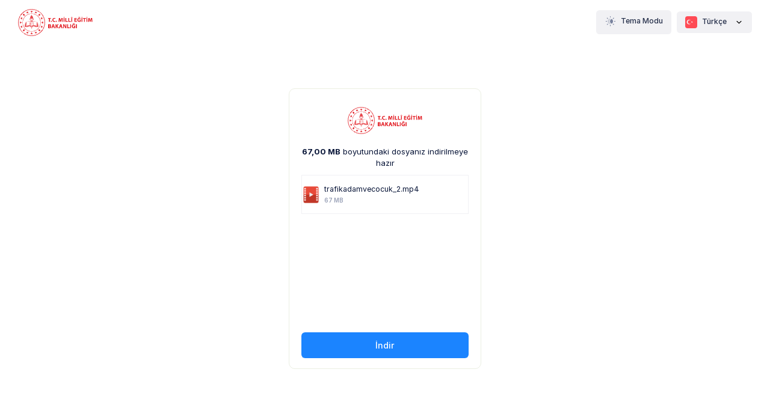

--- FILE ---
content_type: text/html; charset=utf-8
request_url: https://bulut.meb.gov.tr/app/tr-TR/Dosya/Paylas/MEBBulut/3f0c4198-b02c-4c68-994d-15be3939b017
body_size: 57561
content:


<!DOCTYPE html>
<html lang="tr" data-bs-theme="light">
<!--begin::Head-->
<head>
    <title>trafikadamvecocuk_2.mp4 - MEB Bulut</title>
    <meta name="robots" content="noindex">
    <meta name="viewport" content="width=device-width, initial-scale=1,maximum-scale=1, minimum-scale=1,shrink-to-fit=no">
    <meta http-equiv="Content-Type" content="text/html, charset=UTF-8">
    <meta name="Referrer-Policy" content="same-origin" />
    <meta name="author" content="DivvyDrive Bilişim Teknoloji A.Ş">
    <meta name="publisher" content="DivvyDrive">

    <meta property="og:locale" content="tr-TR" />
    <meta property="og:type" content="website" />
    <meta property="og:title" content="trafikadamvecocuk_2.mp4 - MEB Bulut" />
    <meta property="og:url" content="https://bulut.meb.gov.tr/app/tr-TR/Dosya/Paylas/MEBBulut/3f0c4198-b02c-4c68-994d-15be3939b017" />
    <meta property="og:site_name" content="MEB Bulut" />
    <meta property="og:image" content="/app/wwwroot/Drives/MEBBulut/favicon.ico" />
    <meta property="og:description" content="İ&#231;erik Y&#246;netim Sistemi, İstediğinizi Paylaşın, Dosyalarınız G&#252;vende, Veri Şifreleme, G&#252;&#231;l&#252; Arama." />

    <meta name="twitter:card" content="summary_large_image">
    <meta name="twitter:site" content="">
    <meta name="twitter:creator" content="DivvyDrive">
    <meta name="twitter:title" content="trafikadamvecocuk_2.mp4 - MEB Bulut">
    <meta name="twitter:description" content="İ&#231;erik Y&#246;netim Sistemi, İstediğinizi Paylaşın, Dosyalarınız G&#252;vende, Veri Şifreleme, G&#252;&#231;l&#252; Arama.">
    <meta name="twitter:image" content="/app/wwwroot/Drives/MEBBulut/favicon.ico">

    <link rel="canonical" href="https://bulut.meb.gov.tr/app/tr-TR/Dosya/Paylas/MEBBulut/3f0c4198-b02c-4c68-994d-15be3939b017" />
    <link rel="shortcut icon" href="/app/wwwroot/Drives/MEBBulut/favicon.ico" type="image/x-icon" />
    <link rel="icon" href="/app/wwwroot/Drives/MEBBulut/favicon.ico" type="image/x-icon" />


    <!--begin::Fonts-->
        <link href="/app/wwwroot/lib/font_inter/inter.css" rel="stylesheet" />

    <!--end::Fonts-->
    <!--begin::Global Stylesheets Bundle(used by all pages)-->
    <link href="/app/wwwroot/lib/theme/plugins/global/plugins.bundle.css?v=8.3.1" rel="stylesheet" />
    <link href="/app/wwwroot/lib/theme/css/style.bundle.css?v=8.3.1" rel="stylesheet" />

    <!--end::Global Stylesheets Bundle-->
    <link href="/app/css/Transfer?v=owNh9ZJjyGWpD0otwwEyE9pZWsBoy0z3c03hJBxIciE1" rel="stylesheet"/>

    </head>

<body id="dosyaPaylasBody" class=bg-body>

    <div class="d-flex flex-column flex-root" id="dogrulamaContentDiv" style="display:flex !important">
        <div class="app-page flex-column flex-column-fluid">
            <div id="kt_app_header" class="app-header align-items-stretch">
                <!--begin::Container-->
                <div class="app-container container-fluid d-flex align-items-stretch justify-content-between" id="kt_app_header_container">
                    <!--begin::Mobile logo-->
                    <div class="d-flex align-items-center flex-grow-1 flex-lg-grow-0 me-lg-15">
                        <a href="/app/tr-TR/EnterDas/Drive">
                                <img src="/app/wwwroot/Drives/MEBBulut/DriveNavBar.png" alt="MEBBulut" class="h-45px" />
                        </a>
                    </div>
                    <!--end::Mobile logo-->

                    <div class="d-flex align-items-stretch justify-content-between flex-lg-grow-1" id="kt_app_header_wrapper">
                        <div class="app-header-menu app-header-mobile-drawer align-items-stretch" data-kt-drawer="true" data-kt-drawer-name="app-header-menu" data-kt-drawer-activate="{default: true, lg: false}" data-kt-drawer-overlay="true" data-kt-drawer-width="250px" data-kt-drawer-direction="end" data-kt-drawer-toggle="#kt_app_header_menu_toggle" data-kt-swapper="true" data-kt-swapper-mode="{default: 'append', lg: 'prepend'}" data-kt-swapper-parent="{default: '#kt_app_body', lg: '#kt_app_header_wrapper'}">
                            <div class="menu menu-rounded menu-column menu-lg-row my-5 my-lg-0 align-items-stretch fw-semibold px-2 px-lg-0" id="kt_app_header_menu" data-kt-menu="true">

                            </div>
                            <!--end::Menu-->
                        </div>
                        <!--end::Menu wrapper-->
                        <!--begin::Navbar-->
                        <div class="app-navbar flex-shrink-0">
                            <div class="app-navbar-item ms-1 ms-md-4 ms-lg-3">
                                <button type="button" class="btn btn-secondary btn-sm" data-kt-menu-trigger="click" data-kt-menu-placement="bottom-start">
                                    <div class="menu-item d-flex p-0">
                                        <span class="menu-icon" data-kt-element="icon">
                                                <i class="ki-duotone ki-night-day fs-2"><span class="path1"></span><span class="path2"></span><span class="path3"></span><span class="path4"></span><span class="path5"></span><span class="path6"></span><span class="path7"></span><span class="path8"></span><span class="path9"></span><span class="path10"></span></i>
                                        </span>
                                        <span class="menu-title ms-2">
                                            Tema Modu
                                        </span>
                                    </div>
                                </button>
                                <div class="menu menu-sub menu-sub-dropdown menu-column menu-rounded menu-title-gray-700 menu-icon-gray-500 menu-active-bg menu-state-color fw-semibold py-4 fs-base w-150px" data-kt-menu="true" data-kt-element="theme-mode-menu" style="">
                                    <!--begin::Menu item-->
                                    <div class="menu-item px-3 my-0">
                                        <a href="/app/tr-TR/App/TemaDegistir/light" class="menu-link active px-3 py-2">
                                            <span class="menu-icon" data-kt-element="icon">
                                                <i class="ki-duotone ki-night-day fs-2"><span class="path1"></span><span class="path2"></span><span class="path3"></span><span class="path4"></span><span class="path5"></span><span class="path6"></span><span class="path7"></span><span class="path8"></span><span class="path9"></span><span class="path10"></span></i>
                                            </span>
                                            <span class="menu-title">
                                                A&#231;ık
                                            </span>
                                        </a>
                                    </div>

                                    <div class="menu-item px-3 my-0">
                                        <a href="/app/tr-TR/App/TemaDegistir/dark" class="menu-link  px-3 py-2">
                                            <span class="menu-icon" data-kt-element="icon">
                                                <i class="ki-duotone ki-moon fs-2"><span class="path1"></span><span class="path2"></span></i>
                                            </span>
                                            <span class="menu-title">
                                                Karanlık
                                            </span>
                                        </a>
                                    </div>
                                </div>
                            </div>
                            <!--begin::Bildirimler-->
                            <div class="app-navbar-item ms-1 ms-md-4 ms-lg-3">
                                <button type="button" class="btn btn-secondary btn-sm" data-kt-menu-trigger="click" data-kt-menu-placement="bottom-start">
                                            <img class="" src="/app/wwwroot/lib/theme/media/flags/turkey.svg" alt="Türkçe" style="height:20px;border-radius:4px;margin-right:5px;" />
 Türkçe
                                    <span class="svg-icon svg-icon-5 rotate-180 ms-3 me-0">
                                        <svg xmlns="http://www.w3.org/2000/svg" width="24" height="24" viewBox="0 0 24 24" fill="none">
                                            <path d="M11.4343 12.7344L7.25 8.55005C6.83579 8.13583 6.16421 8.13584 5.75 8.55005C5.33579 8.96426 5.33579 9.63583 5.75 10.05L11.2929 15.5929C11.6834 15.9835 12.3166 15.9835 12.7071 15.5929L18.25 10.05C18.6642 9.63584 18.6642 8.96426 18.25 8.55005C17.8358 8.13584 17.1642 8.13584 16.75 8.55005L12.5657 12.7344C12.2533 13.0468 11.7467 13.0468 11.4343 12.7344Z" fill="black"></path>
                                        </svg>
                                    </span>
                                </button>
                                <div class="menu menu-sub menu-sub-dropdown menu-column menu-rounded menu-gray-600 menu-state-bg-light-primary fw-bold fs-7 w-200px py-4"
                                     data-kt-menu="true">
                                                                            <div class="menu-item px-3">
                                            <a href="/app/tr-TR/App/DilDegistir/en-US?returnUrl=%2Fapp%2Ftr-TR%2FDosya%2FPaylas%2FMEBBulut%2F3f0c4198-b02c-4c68-994d-15be3939b017" title="English" rel="noopener noreferrer" class="menu-link">
                                                <img src="/app/wwwroot/lib/theme/media/flags/united-states.svg" alt="English" class="me-1" style="height: 20px; border-radius: 4px;" />
                                                English
                                            </a>
                                        </div>
                                                                            <div class="menu-item px-3">
                                            <a href="/app/tr-TR/App/DilDegistir/de-DE?returnUrl=%2Fapp%2Ftr-TR%2FDosya%2FPaylas%2FMEBBulut%2F3f0c4198-b02c-4c68-994d-15be3939b017" title="Deutsch" rel="noopener noreferrer" class="menu-link">
                                                <img src="/app/wwwroot/lib/theme/media/flags/germany.svg" alt="Deutsch" class="me-1" style="height: 20px; border-radius: 4px;" />
                                                Deutsch
                                            </a>
                                        </div>
                                                                            <div class="menu-item px-3">
                                            <a href="/app/tr-TR/App/DilDegistir/ru-RU?returnUrl=%2Fapp%2Ftr-TR%2FDosya%2FPaylas%2FMEBBulut%2F3f0c4198-b02c-4c68-994d-15be3939b017" title="усский" rel="noopener noreferrer" class="menu-link">
                                                <img src="/app/wwwroot/lib/theme/media/flags/russia.svg" alt="Pусский" class="me-1" style="height: 20px; border-radius: 4px;" />
                                                Pусский
                                            </a>
                                        </div>
                                                                            <div class="menu-item px-3">
                                            <a href="/app/tr-TR/App/DilDegistir/ar-SA?returnUrl=%2Fapp%2Ftr-TR%2FDosya%2FPaylas%2FMEBBulut%2F3f0c4198-b02c-4c68-994d-15be3939b017" title="عربي" rel="noopener noreferrer" class="menu-link">
                                                <img src="/app/wwwroot/lib/theme/media/flags/saudi-arabia.svg" alt="عربي" class="me-1" style="height: 20px; border-radius: 4px;" />
                                                عربي
                                            </a>
                                        </div>
                                </div>
                            </div>
                            <!--end::Bildirimler-->

                            <div class="app-navbar-item d-lg-none ms-2 me-n2" title="Show header menu">
                                <div class="btn btn-flex btn-icon btn-active-color-primary w-30px h-30px" id="kt_app_header_menu_toggle">
                                    <i class="ki-outline ki-element-4 fs-1"></i>
                                </div>
                            </div>
                        </div>

                        <!--end::Navbar-->
                    </div>
                </div>
                <!--end::Container-->
            </div>

            <div class="app-wrapper d-flex flex-column flex-row-fluid">
                <div class="d-flex flex-column flex-column-fluid bgi-position-y-bottom position-x-center bgi-no-repeat bgi-size-contain bgi-attachment-fixed">
                    <div class="d-flex flex-center flex-column flex-column-fluid p-10 pb-lg-20">
                        <div class="downloadPanel">
                            


<div id="copyBoard" style="width:0;height:0;background:transparent;"></div>
<div class="downloadLogo" style="text-align:center;margin-top:10px;">
        <img src="/app/wwwroot/Drives/mebbulut/DriveNavBar.png" alt="mebbulut" class="h-45px" />
</div>
<div class="downloadDosyaPanel" style="margin-top:20px;height:300px;">
    <div id="downloadDosyaAciklamaPanel" style="text-align:center;margin-bottom:10px;">
            <div style="font-weight:400;display:block" id="downloadDosyaAciklamaPanelMesaj">
<b>67,00 MB</b> boyutundaki dosyanız indirilmeye hazır            </div>
    </div>
    <div class="scroll" id="downloadDosyaListePanel" style="display:block">

        <div class="d-flex align-items-center border mb-1" style="min-height:65px">
            <div class="symbol symbol-30px me-2">
                <img src="/app/wwwroot/img/fileIcon/mp4.png" class="downloadDosyalarImg" />
            </div>
            <div class="d-flex align-items-center flex-row-fluid flex-wrap">
                <div class="flex-grow-1 me-2 fs-7" style="max-width:80%;word-wrap:break-word">
                    trafikadamvecocuk_2.mp4
                    <div class="text-muted fw-bold d-block pt-1 fs-9">
67 MB                                                                    </div>
                </div>
            </div>
        </div>
    </div>
        <div id="downloadComplete" style="display:none;margin:0 auto;text-align:center;">
            <div style="margin:0 auto;padding-top:60px;">
                <i class="bi bi-cloud-download text-gray-700" style="font-size:144px;"></i>
            </div>
        </div>

</div>
<div class="downloadButtonPanel" style="text-align:center;height:50px;padding-top:10px;">
        <div id="downloadBaslatButtonDiv">
            <div class="mb-3" style="display:none">
                <a href="/app/tr-TR/Dosya/EdevletIleGiris" class="btn" target="_parent" style="background-image:url('/app/wwwroot/img/logo/edevlet.png');background-repeat:no-repeat;background-size:contain;width:100%;">&nbsp;</a>
            </div>
            <div id="downloadBaslatDiv" style="display:block">
                <div class="mb-3">
                    <button class="btn btn-primary w-100" onclick="indirmeBaslat()">
İndir
                    </button>
                </div>
            </div>
            <div id="sadeceGorebilsinDosyaAc" style="display:none">
                <div class="mb-3">
                    <button class="btn btn-primary w-100" onclick="sadeceGoruntulensinAc()" id="sadeceGoruntuleAcButton"> A&#231;</button>
                </div>
            </div>
            <div id="downloadBaslatSifreDogrulamaDiv" style="display:none">
                <button type="button" class="btn btn-primary w-100" onclick="sifreDogrulamaGonder()" id="sifreDogrulamaGonderButton"> Doğrula</button>
            </div>
            <div id="downloadBaslatDogrulamaDiv" style="display:none">
                <button type="button" class="btn btn-primary w-100" onclick="smsMailKodGonder()" id="smsMailKodGonderButton"> Kod G&#246;nder</button>
                <button type="button" class="btn btn-primary w-100" onclick="smsMailDogrulamaGonder()" id="smsMailDogrulamaGonderButton" style="display:none;"> Doğrula</button>
            </div>
        </div>
        <h5 id="downloadButtonPanelCompleteAciklama" style="display:none;">Dosyanız İndiriliyor</h5>
</div>

                        </div>
                    </div>
                </div>
            </div>
        </div>


    </div>
    <div class="page-loader flex-column">
            <img alt="LoadingLogo" src="/app/wwwroot/Drives/MEBBulut/DriveNavBar.png" class="theme-light-show h-50px" />
        <div class="d-flex align-items-center mt-5">
            <span class="spinner-border text-primary" role="status"></span>
        </div>
    </div>
    <div class="d-flex flex-column flex-root" id="sadeceGoruntulensinDiv" style="display:none !important">
        <div class="app-page flex-column flex-column-fluid">

            <div id="kt_app_header" class="app-header align-items-stretch">
                <!--begin::Container-->
                <div class="app-container container-fluid d-flex align-items-stretch justify-content-between" id="kt_app_header_container">
                    <div class="d-flex align-items-center flex-grow-1 flex-lg-grow-0 me-lg-15">
                        <a href="/app/tr-TR/EnterDas/Drive">
                                <img src="/app/wwwroot/Drives/MEBBulut/DriveNavBar.png" alt="MEBBulut" class="h-45px" />
                        </a>
                    </div>


                    <!--begin::Mobile logo-->
                    <div class="d-flex align-items-stretch justify-content-between flex-lg-grow-1" style="justify-content:end !important" id="kt_app_header_wrapper">
                        <div class="app-header-menu app-header-mobile-drawer align-items-stretch" data-kt-drawer="true" data-kt-drawer-name="app-header-menu" data-kt-drawer-activate="{default: true, lg: false}" data-kt-drawer-overlay="true" data-kt-drawer-width="250px" data-kt-drawer-direction="end" data-kt-drawer-toggle="#kt_app_header_menu_toggle" data-kt-swapper="true" data-kt-swapper-mode="{default: 'append', lg: 'prepend'}" data-kt-swapper-parent="{default: '#kt_app_body', lg: '#kt_app_header_wrapper'}">
                            <div class="menu menu-rounded menu-column menu-lg-row my-5 my-lg-0 align-items-stretch fw-semibold px-2 px-lg-0" id="kt_app_header_menu" data-kt-menu="true">

                            </div>
                            <!--end::Menu-->
                        </div>
                        <!--end::Menu wrapper-->
                        <!--begin::Navbar-->
                        <div class="app-navbar flex-shrink-0">
                            <!--begin::Bildirimler-->
                                <div class="app-navbar-item ms-1 ms-md-4 ms-lg-3">
                                    <button type="button" class="btn btn-secondary btn-sm" data-kt-menu-trigger="click" data-kt-menu-placement="bottom-start">
                                                <img class="" src="/app/wwwroot/lib/theme/media/flags/turkey.svg" alt="Türkçe" style="height:20px;border-radius:4px;margin-right:5px;" />
 Türkçe
                                        <span class="svg-icon svg-icon-5 rotate-180 ms-3 me-0">
                                            <svg xmlns="http://www.w3.org/2000/svg" width="24" height="24" viewBox="0 0 24 24" fill="none">
                                                <path d="M11.4343 12.7344L7.25 8.55005C6.83579 8.13583 6.16421 8.13584 5.75 8.55005C5.33579 8.96426 5.33579 9.63583 5.75 10.05L11.2929 15.5929C11.6834 15.9835 12.3166 15.9835 12.7071 15.5929L18.25 10.05C18.6642 9.63584 18.6642 8.96426 18.25 8.55005C17.8358 8.13584 17.1642 8.13584 16.75 8.55005L12.5657 12.7344C12.2533 13.0468 11.7467 13.0468 11.4343 12.7344Z" fill="black"></path>
                                            </svg>
                                        </span>
                                    </button>
                                    <div class="menu menu-sub menu-sub-dropdown menu-column menu-rounded menu-gray-600 menu-state-bg-light-primary fw-bold fs-7 w-200px py-4"
                                         data-kt-menu="true">
                                                                                    <div class="menu-item px-3">
                                                <a href="/app/tr-TR/App/DilDegistir/en-US?returnUrl=%2Fapp%2Ftr-TR%2FDosya%2FPaylas%2FMEBBulut%2F3f0c4198-b02c-4c68-994d-15be3939b017" title="English" rel="noopener noreferrer" class="menu-link">
                                                    <img src="/app/wwwroot/lib/theme/media/flags/united-states.svg" alt="English" class="me-1" style="height: 20px; border-radius: 4px;" />
                                                    English
                                                </a>
                                            </div>
                                                                                    <div class="menu-item px-3">
                                                <a href="/app/tr-TR/App/DilDegistir/de-DE?returnUrl=%2Fapp%2Ftr-TR%2FDosya%2FPaylas%2FMEBBulut%2F3f0c4198-b02c-4c68-994d-15be3939b017" title="Deutsch" rel="noopener noreferrer" class="menu-link">
                                                    <img src="/app/wwwroot/lib/theme/media/flags/germany.svg" alt="Deutsch" class="me-1" style="height: 20px; border-radius: 4px;" />
                                                    Deutsch
                                                </a>
                                            </div>
                                                                                    <div class="menu-item px-3">
                                                <a href="/app/tr-TR/App/DilDegistir/ru-RU?returnUrl=%2Fapp%2Ftr-TR%2FDosya%2FPaylas%2FMEBBulut%2F3f0c4198-b02c-4c68-994d-15be3939b017" title="усский" rel="noopener noreferrer" class="menu-link">
                                                    <img src="/app/wwwroot/lib/theme/media/flags/russia.svg" alt="Pусский" class="me-1" style="height: 20px; border-radius: 4px;" />
                                                    Pусский
                                                </a>
                                            </div>
                                                                                    <div class="menu-item px-3">
                                                <a href="/app/tr-TR/App/DilDegistir/ar-SA?returnUrl=%2Fapp%2Ftr-TR%2FDosya%2FPaylas%2FMEBBulut%2F3f0c4198-b02c-4c68-994d-15be3939b017" title="عربي" rel="noopener noreferrer" class="menu-link">
                                                    <img src="/app/wwwroot/lib/theme/media/flags/saudi-arabia.svg" alt="عربي" class="me-1" style="height: 20px; border-radius: 4px;" />
                                                    عربي
                                                </a>
                                            </div>
                                    </div>
                                </div>
                            <!--end::Bildirimler-->
                        </div>

                        <!--end::Navbar-->
                    </div>
                </div>
                <!--end::Container-->
            </div>

            <div class="app-wrapper d-flex flex-column flex-row-fluid paylasBlur" id="kt_app_wrapper" style="">
                <div class="app-content d-flex flex-column flex-column-fluid" id="kt_content" style="padding:0;">
                    <div class="post d-flex flex-column-fluid" id="renderBody" style="background:#fff;">
                        <div id="driveMain" class="container-fluid driveApp" style="padding:0;margin: 0;overflow:hidden;text-align:center">

                        </div>
                    </div>
                </div>
            </div>
        </div>
    </div>


    <div class="modal fade" id="bilgiToplaModal" data-bs-backdrop="static" data-bs-keyboard="false" tabindex="-1">
        <div class="modal-dialog modal-dialog-centered">
            <div class="modal-content">
                <div class="modal-header">
                    <h5 class="modal-title">Bilgilerinizi Girin</h5>
                </div>
                <div class="modal-body">
                    <form method="post" autocomplete="off" id="bilgiToplaModalData" action="javascript:bilgiToplaKaydet()">
                        <div class="mb-3">
                            <label class="form-label required " for="bilgiToplaAdiSoyadi">Adınız ve soyadınız</label>
                            <input type="text" class="form-control" id="bilgiToplaAdiSoyadi" placeholder="Adınız ve soyadınız">
                        </div>
                        <div class="mb-3">
                            <label class="form-label required " for="bilgiToplaEposta">E-posta</label>
                            <input type="text" class="form-control" id="bilgiToplaEposta" placeholder="E-posta">
                        </div>
                        <div class="mb-3">
                            <label class="form-label required " for="bilgiToplaTelefon">Telefon</label>
                            <div class="input-group">
                                <div id="epostaIleKaydolUlkeDiv">
                                    <select class="form-select" data-dropdown-css-class="w-350px" id="bilgiToplaUlkeKodu" onchange="bilgiToplaUlkeKoduChange()" data-dropdown-parent="#bilgiToplaModal">
                                        

<option value="90" selected=&#39;selected&#39; data-kt-select2-country="/app/wwwroot/lib/theme/media/flags/turkey.svg">Türkiye</option>
<option value="1"  data-kt-select2-country="/app/wwwroot/lib/theme/media/flags/united-states.svg">United States of America</option>
<option value="44"  data-kt-select2-country="/app/wwwroot/lib/theme/media/flags/united-kingdom.svg">United Kingdom</option>
<option value="93" data-kt-select2-country="/app/wwwroot/lib/theme/media/flags/afghanistan.svg">Afġānestān / افغانستان </option>
<option value="358" data-kt-select2-country="/app/wwwroot/lib/theme/media/flags/aland-islands.svg">Åland</option>
<option value="49"  data-kt-select2-country="/app/wwwroot/lib/theme/media/flags/germany.svg">Deutschland</option>
<option value="355" data-kt-select2-country="/app/wwwroot/lib/theme/media/flags/albania.svg"> Shqipëria</option>
<option value="376" data-kt-select2-country="/app/wwwroot/lib/theme/media/flags/andorra.svg">Andorra</option>
<option value="244" data-kt-select2-country="/app/wwwroot/lib/theme/media/flags/angola.svg">Angola</option>
<option value="1264" data-kt-select2-country="/app/wwwroot/lib/theme/media/flags/anguilla.svg">Anguilla</option>
<option value="1286" data-kt-select2-country="/app/wwwroot/lib/theme/media/flags/antigua-and-barbuda.svg">Antigua and Barbuda</option>
<option value="54" data-kt-select2-country="/app/wwwroot/lib/theme/media/flags/argentina.svg">Argentina </option>
<option value="297" data-kt-select2-country="/app/wwwroot/lib/theme/media/flags/aruba.svg">Aruba</option>
<option value="61" data-kt-select2-country="/app/wwwroot/lib/theme/media/flags/australia.svg">Australia</option>
<option value="43" data-kt-select2-country="/app/wwwroot/lib/theme/media/flags/austria.svg">Ausztria</option>
<option value="994" data-kt-select2-country="/app/wwwroot/lib/theme/media/flags/azerbaijan.svg">Azərbaycan</option>
<option value="1758" data-kt-select2-country="/app/wwwroot/lib/theme/media/flags/st-lucia.svg">Saint Lucia</option>
<option value="1242" data-kt-select2-country="/app/wwwroot/lib/theme/media/flags/bahamas.svg">The Bahamas</option>
<option value="973" data-kt-select2-country="/app/wwwroot/lib/theme/media/flags/bahrain.svg">al-Baḥrayn / البحرين</option>
<option value="880" data-kt-select2-country="/app/wwwroot/lib/theme/media/flags/bangladesh.svg">Banglādeś / বাংলাদেশ</option>
<option value="1246" data-kt-select2-country="/app/wwwroot/lib/theme/media/flags/barbados.svg">Barbados</option>
<option value="375" data-kt-select2-country="/app/wwwroot/lib/theme/media/flags/belarus.svg">Biełaruś / Беларусь</option>
<option value="32" data-kt-select2-country="/app/wwwroot/lib/theme/media/flags/belgium.svg">België </option>
<option value="501" data-kt-select2-country="/app/wwwroot/lib/theme/media/flags/belize.svg">Belize</option>
<option value="229" data-kt-select2-country="/app/wwwroot/lib/theme/media/flags/benin.svg">Bénin </option>
<option value="1441" data-kt-select2-country="/app/wwwroot/lib/theme/media/flags/bermuda.svg">Bermuda</option>
<option value="975" data-kt-select2-country="/app/wwwroot/lib/theme/media/flags/bhutan.svg">Druk Yul / འབྲུག་ཡུལ </option>
<option value="591" data-kt-select2-country="/app/wwwroot/lib/theme/media/flags/bolivia.svg">Volívia</option>
<option value="599" data-kt-select2-country="/app/wwwroot/lib/theme/media/flags/bonaire.svg">Eilandgebied Bonaire</option>
<option value="387" data-kt-select2-country="/app/wwwroot/lib/theme/media/flags/bosnia-and-herzegovina.svg">Bosna i Hercegovina / Босна и Херцеговина</option>
<option value="267" data-kt-select2-country="/app/wwwroot/lib/theme/media/flags/botswana.svg">Botsvana </option>
<option value="55" data-kt-select2-country="/app/wwwroot/lib/theme/media/flags/brazil.svg">Brasil </option>
<option value="246" data-kt-select2-country="/app/wwwroot/lib/theme/media/flags/british-indian-ocean-territory.svg">
    British Indian Ocean Territory
</option>
<option value="673" data-kt-select2-country="/app/wwwroot/lib/theme/media/flags/brunei.svg">Brunei</option>
<option value="359" data-kt-select2-country="/app/wwwroot/lib/theme/media/flags/bulgaria.svg">Bălgarija / България</option>
<option value="226" data-kt-select2-country="/app/wwwroot/lib/theme/media/flags/burkina-faso.svg">Burkina Faso</option>
<option value="257" data-kt-select2-country="/app/wwwroot/lib/theme/media/flags/burundi.svg">Burundi</option>
<option value="1345" data-kt-select2-country="/app/wwwroot/lib/theme/media/flags/cayman-islands.svg">Cayman Islands</option>
<option value="350" data-kt-select2-country="/app/wwwroot/lib/theme/media/flags/gibraltar.svg">Gibraltar </option>
<option value="213" data-kt-select2-country="/app/wwwroot/lib/theme/media/flags/algeria.svg">Al-Jazā'ir / الجزائر</option>
<option value="235" data-kt-select2-country="/app/wwwroot/lib/theme/media/flags/chad.svg">Tašād / تشاد </option>
<option value="86" data-kt-select2-country="/app/wwwroot/lib/theme/media/flags/china.svg">Xiānggǎng / 香港 </option>
<option value="61" data-kt-select2-country="/app/wwwroot/lib/theme/media/flags/cocos-island.svg">Cocos (Keeling) Islands</option>
<option value="682" data-kt-select2-country="/app/wwwroot/lib/theme/media/flags/cook-islands.svg">Kūki 'Āirani</option>
<option value="225" data-kt-select2-country="/app/wwwroot/lib/theme/media/flags/ivory-coast.svg">Côte d'Ivoire</option>
<option value="599" data-kt-select2-country="/app/wwwroot/lib/theme/media/flags/curacao.svg">Curaçao</option>
<option value="420" data-kt-select2-country="/app/wwwroot/lib/theme/media/flags/czech-republic.svg">Česká republika / Česko</option>
<option value="45" data-kt-select2-country="/app/wwwroot/lib/theme/media/flags/denmark.svg">Danmark </option>
<option value="253" data-kt-select2-country="/app/wwwroot/lib/theme/media/flags/djibouti.svg">Djibouti </option>
<option value="1767" data-kt-select2-country="/app/wwwroot/lib/theme/media/flags/dominica.svg">Dominica </option>
<option value="1809" data-kt-select2-country="/app/wwwroot/lib/theme/media/flags/dominican-republic.svg">República Dominicana</option>
<option value="593" data-kt-select2-country="/app/wwwroot/lib/theme/media/flags/ecuador.svg">Ecuador </option>
<option value="374" data-kt-select2-country="/app/wwwroot/lib/theme/media/flags/armenia.svg">Hayastan / Հայաստան</option>
<option value="503" data-kt-select2-country="/app/wwwroot/lib/theme/media/flags/el-salvador.svg">El Salvador</option>
<option value="240" data-kt-select2-country="/app/wwwroot/lib/theme/media/flags/equatorial-guinea.svg">Guinea Ecuatorial</option>
<option value="291" data-kt-select2-country="/app/wwwroot/lib/theme/media/flags/eritrea.svg">Iritriyā / إرتريا</option>
<option value="372" data-kt-select2-country="/app/wwwroot/lib/theme/media/flags/estonia.svg">Eesti </option>
<option value="251" data-kt-select2-country="/app/wwwroot/lib/theme/media/flags/ethiopia.svg">Ityop'iya / ኢትዮጵያ</option>
<option value="500" data-kt-select2-country="/app/wwwroot/lib/theme/media/flags/falkland-islands.svg">Falkland Islands</option>
<option value="212" data-kt-select2-country="/app/wwwroot/lib/theme/media/flags/morocco.svg">al-Maġrib / المغرب</option>
<option value="679" data-kt-select2-country="/app/wwwroot/lib/theme/media/flags/fiji.svg">Viti </option>
<option value="358" data-kt-select2-country="/app/wwwroot/lib/theme/media/flags/finland.svg">Finland </option>
<option value="33" data-kt-select2-country="/app/wwwroot/lib/theme/media/flags/france.svg">France </option>
<option value="689" data-kt-select2-country="/app/wwwroot/lib/theme/media/flags/french-polynesia.svg">Polynésie Française</option>
<option value="241" data-kt-select2-country="/app/wwwroot/lib/theme/media/flags/gabon.svg">Gabon</option>
<option value="220" data-kt-select2-country="/app/wwwroot/lib/theme/media/flags/gambia.svg">The Gambia</option>
<option value="995" data-kt-select2-country="/app/wwwroot/lib/theme/media/flags/georgia.svg">Sakartvelo</option>
<option value="233" data-kt-select2-country="/app/wwwroot/lib/theme/media/flags/ghana.svg">Ghana </option>
<option value="30" data-kt-select2-country="/app/wwwroot/lib/theme/media/flags/greece.svg">Elláda / Ελλάδα</option>
<option value="299" data-kt-select2-country="/app/wwwroot/lib/theme/media/flags/greenland.svg">Grønland </option>
<option value="1473" data-kt-select2-country="/app/wwwroot/lib/theme/media/flags/grenada.svg">Grenada</option>
<option value="1671" data-kt-select2-country="/app/wwwroot/lib/theme/media/flags/guam.svg">Guam</option>
<option value="502" data-kt-select2-country="/app/wwwroot/lib/theme/media/flags/guatemala.svg">Guatemala</option>
<option value="44" data-kt-select2-country="/app/wwwroot/lib/theme/media/flags/guernsey.svg">Guernsey</option>
<option value="224" data-kt-select2-country="/app/wwwroot/lib/theme/media/flags/guinea.svg">Guinée</option>
<option value="245" data-kt-select2-country="/app/wwwroot/lib/theme/media/flags/guinea-bissau.svg"> Guiné-Bissau </option>
<option value="509" data-kt-select2-country="/app/wwwroot/lib/theme/media/flags/haiti.svg">Haiti</option>
<option value="39" data-kt-select2-country="/app/wwwroot/lib/theme/media/flags/vatican-city.svg">The Holy See</option>
<option value="504" data-kt-select2-country="/app/wwwroot/lib/theme/media/flags/honduras.svg">Honduras </option>
<option value="852" data-kt-select2-country="/app/wwwroot/lib/theme/media/flags/hong-kong.svg">Hoeng Gong / 香港</option>
<option value="385" data-kt-select2-country="/app/wwwroot/lib/theme/media/flags/croatia.svg">Hrvatska</option>
<option value="91" data-kt-select2-country="/app/wwwroot/lib/theme/media/flags/india.svg">Hindustan </option>
<option value="62" data-kt-select2-country="/app/wwwroot/lib/theme/media/flags/indonesia.svg">Indonesia </option>
<option value="98" data-kt-select2-country="/app/wwwroot/lib/theme/media/flags/iran.svg">Īrān / ایران </option>
<option value="964" data-kt-select2-country="/app/wwwroot/lib/theme/media/flags/iraq.svg">Al-ʿIrāq / العراق </option>
<option value="353" data-kt-select2-country="/app/wwwroot/lib/theme/media/flags/ireland.svg">Poblacht na hÉireann</option>
<option value="972" data-kt-select2-country="/app/wwwroot/lib/theme/media/flags/israel.svg">Yisra'el / ישראל</option>
<option value="39" data-kt-select2-country="/app/wwwroot/lib/theme/media/flags/italy.svg">Italia </option>
<option value="354" data-kt-select2-country="/app/wwwroot/lib/theme/media/flags/iceland.svg">Ísland </option>
<option value="1876" data-kt-select2-country="/app/wwwroot/lib/theme/media/flags/jamaica.svg">Jamaica </option>
<option value="81" data-kt-select2-country="/app/wwwroot/lib/theme/media/flags/japan.svg">Nihon / 日本 </option>
<option value="44" data-kt-select2-country="/app/wwwroot/lib/theme/media/flags/jersey.svg">Jèrri </option>
<option value="855" data-kt-select2-country="/app/wwwroot/lib/theme/media/flags/cambodia.svg">Kâmpŭchea / កម្ពុជា</option>
<option value="237" data-kt-select2-country="/app/wwwroot/lib/theme/media/flags/cameroon.svg">Cameroon </option>
<option value="1" data-kt-select2-country="/app/wwwroot/lib/theme/media/flags/canada.svg">Canada </option>
<option value="974" data-kt-select2-country="/app/wwwroot/lib/theme/media/flags/qatar.svg">Qaṭar / قطر </option>
<option value="7" data-kt-select2-country="/app/wwwroot/lib/theme/media/flags/kazakhstan.svg">Qazaqstan / Қазақстан</option>
<option value="254" data-kt-select2-country="/app/wwwroot/lib/theme/media/flags/kenya.svg">Kenya </option>
<option value="686" data-kt-select2-country="/app/wwwroot/lib/theme/media/flags/kiribati.svg">Kiribati</option>
<option value="850" data-kt-select2-country="/app/wwwroot/lib/theme/media/flags/north-korea.svg">조선</option>
<option value="57" data-kt-select2-country="/app/wwwroot/lib/theme/media/flags/colombia.svg">Colombia </option>
<option value="269" data-kt-select2-country="/app/wwwroot/lib/theme/media/flags/comoros.svg">Komori </option>
<option value="506" data-kt-select2-country="/app/wwwroot/lib/theme/media/flags/costa-rica.svg">Costa Rica</option>
<option value="965" data-kt-select2-country="/app/wwwroot/lib/theme/media/flags/kuwait.svg">al-Kuwayt / الكويت</option>
<option value="996" data-kt-select2-country="/app/wwwroot/lib/theme/media/flags/kyrgyzstan.svg">Kyrgyzstan / Кыргызстан</option>
<option value="856" data-kt-select2-country="/app/wwwroot/lib/theme/media/flags/laos.svg">Lao / ລາວ</option>
<option value="371" data-kt-select2-country="/app/wwwroot/lib/theme/media/flags/latvia.svg">Latvija</option>
<option value="53" data-kt-select2-country="/app/wwwroot/lib/theme/media/flags/cuba.svg">Cuba </option>
<option value="371" data-kt-select2-country="/app/wwwroot/lib/theme/media/flags/latvia.svg">Letonya</option>
<option value="961" data-kt-select2-country="/app/wwwroot/lib/theme/media/flags/lebanon.svg">Lubnān / لبنان</option>
<option value="266" data-kt-select2-country="/app/wwwroot/lib/theme/media/flags/lesotho.svg">Lesotho</option>
<option value="231" data-kt-select2-country="/app/wwwroot/lib/theme/media/flags/liberia.svg">Liberia</option>
<option value="218" data-kt-select2-country="/app/wwwroot/lib/theme/media/flags/libya.svg">Lībiyā / ليبيا</option>
<option value="423" data-kt-select2-country="/app/wwwroot/lib/theme/media/flags/liechtenstein.svg">Liechtenstein</option>
<option value="370" data-kt-select2-country="/app/wwwroot/lib/theme/media/flags/lithuania.svg">Lietuva</option>
<option value="352" data-kt-select2-country="/app/wwwroot/lib/theme/media/flags/luxembourg.svg">Lëtzebuerg</option>
<option value="36" data-kt-select2-country="/app/wwwroot/lib/theme/media/flags/hungary.svg">Magyarország</option>
<option value="853" data-kt-select2-country="/app/wwwroot/lib/theme/media/flags/macao.svg">Ou Mun / 澳門</option>
<option value="261" data-kt-select2-country="/app/wwwroot/lib/theme/media/flags/madagascar.svg">Madagasikara</option>
<option value="265" data-kt-select2-country="/app/wwwroot/lib/theme/media/flags/malawi.svg">Malawi</option>
<option value="60" data-kt-select2-country="/app/wwwroot/lib/theme/media/flags/malaysia.svg">Malaysia</option>
<option value="960" data-kt-select2-country="/app/wwwroot/lib/theme/media/flags/maldives.svg">Divehi Rājje / ގުޖޭއްރާ ޔާއްރިހޫމްޖު</option>
<option value="223" data-kt-select2-country="/app/wwwroot/lib/theme/media/flags/mali.svg">Mali</option>
<option value="356" data-kt-select2-country="/app/wwwroot/lib/theme/media/flags/malta.svg">Malta</option>
<option value="692" data-kt-select2-country="/app/wwwroot/lib/theme/media/flags/marshall-island.svg">Marshall Islands</option>
<option value="596" data-kt-select2-country="/app/wwwroot/lib/theme/media/flags/martinique.svg">maʀtiˈnik / Matinik</option>
<option value="44" data-kt-select2-country="/app/wwwroot/lib/theme/media/flags/isle-of-man.svg">Man, Isle of</option>
<option value="222" data-kt-select2-country="/app/wwwroot/lib/theme/media/flags/mauritania.svg">لجمهورية الإسلامية الموريتانية</option>
<option value="230" data-kt-select2-country="/app/wwwroot/lib/theme/media/flags/mauritius.svg">Mauritius</option>
<option value="52" data-kt-select2-country="/app/wwwroot/lib/theme/media/flags/mexico.svg">México</option>
<option value="20" data-kt-select2-country="/app/wwwroot/lib/theme/media/flags/egypt.svg">Mişr / مصر</option>
<option value="691" data-kt-select2-country="/app/wwwroot/lib/theme/media/flags/micronesia.svg">Federated States of Micronesia</option>
<option value="373" data-kt-select2-country="/app/wwwroot/lib/theme/media/flags/moldova.svg">Moldova</option>
<option value="377" data-kt-select2-country="/app/wwwroot/lib/theme/media/flags/monaco.svg">Monaco</option>
<option value="976" data-kt-select2-country="/app/wwwroot/lib/theme/media/flags/mongolia.svg">Mongol Uls / Монгол Улс</option>
<option value="382" data-kt-select2-country="/app/wwwroot/lib/theme/media/flags/montenegro.svg">Crna Gora / Црна Гора</option>
<option value="1664" data-kt-select2-country="/app/wwwroot/lib/theme/media/flags/montserrat.svg">Montserrat</option>
<option value="258" data-kt-select2-country="/app/wwwroot/lib/theme/media/flags/mozambique.svg">Moçambique</option>
<option value="95" data-kt-select2-country="/app/wwwroot/lib/theme/media/flags/myanmar.svg">Myanma / ဴမန္မ</option>
<option value="264" data-kt-select2-country="/app/wwwroot/lib/theme/media/flags/namibia.svg">Namibia</option>
<option value="674" data-kt-select2-country="/app/wwwroot/lib/theme/media/flags/nauru.svg">Naoero</option>
<option value="977" data-kt-select2-country="/app/wwwroot/lib/theme/media/flags/nepal.svg">Nepāl / नेपाल </option>
<option value="31" data-kt-select2-country="/app/wwwroot/lib/theme/media/flags/netherlands.svg">Nederland</option>
<option value="64" data-kt-select2-country="/app/wwwroot/lib/theme/media/flags/new-zealand.svg">New Zealand</option>
<option value="505" data-kt-select2-country="/app/wwwroot/lib/theme/media/flags/nicaragua.svg">Nicaragua</option>
<option value="227" data-kt-select2-country="/app/wwwroot/lib/theme/media/flags/niger.svg">Niger</option>
<option value="234" data-kt-select2-country="/app/wwwroot/lib/theme/media/flags/nigeria.svg">Nigeria</option>
<option value="683" data-kt-select2-country="/app/wwwroot/lib/theme/media/flags/niue.svg">Niue</option>
<option value="61" data-kt-select2-country="/app/wwwroot/lib/theme/media/flags/christmas-island.svg">
    Christmas Island
</option>
<option value="672" data-kt-select2-country="/app/wwwroot/lib/theme/media/flags/norfolk-island.svg">Norfolk Island</option>
<option value="1670" data-kt-select2-country="/app/wwwroot/lib/theme/media/flags/northern-mariana-islands.svg">Northern Mariana Islands</option>
<option value="47" data-kt-select2-country="/app/wwwroot/lib/theme/media/flags/norway.svg">Norge or Noreg</option>
<option value="968" data-kt-select2-country="/app/wwwroot/lib/theme/media/flags/oman.svg">Ummān / عمان</option>
<option value="92" data-kt-select2-country="/app/wwwroot/lib/theme/media/flags/pakistan.svg">Pākistān / پاکستان</option>
<option value="680" data-kt-select2-country="/app/wwwroot/lib/theme/media/flags/palau.svg">Belau</option>
<option value="970" data-kt-select2-country="/app/wwwroot/lib/theme/media/flags/palestine.svg">Filastin = / فلسطين</option>
<option value="50" data-kt-select2-country="/app/wwwroot/lib/theme/media/flags/panama.svg">Panamá</option>
<option value="675" data-kt-select2-country="/app/wwwroot/lib/theme/media/flags/papua-new-guinea.svg">Papua Niugini</option>
<option value="595" data-kt-select2-country="/app/wwwroot/lib/theme/media/flags/paraguay.svg">Paraguay</option>
<option value="51" data-kt-select2-country="/app/wwwroot/lib/theme/media/flags/peru.svg">Perú</option>
<option value="63" data-kt-select2-country="/app/wwwroot/lib/theme/media/flags/philippines.svg">Filipinas</option>
<option value="48" data-kt-select2-country="/app/wwwroot/lib/theme/media/flags/poland.svg">Polska</option>
<option value="351" data-kt-select2-country="/app/wwwroot/lib/theme/media/flags/portugal.svg">Portugal</option>
<option value="1939" data-kt-select2-country="/app/wwwroot/lib/theme/media/flags/puerto-rico.svg">Puerto Rico</option>
<option value="236" data-kt-select2-country="/app/wwwroot/lib/theme/media/flags/central-african-republic.svg">République Centrafricaine</option>
<option value="998" data-kt-select2-country="/app/wwwroot/lib/theme/media/flags/uzbekistan.svg">Ŭzbekiston veya Özbekistân / Ўзбекистон</option>
<option value="40" data-kt-select2-country="/app/wwwroot/lib/theme/media/flags/romania.svg">România</option>
<option value="7"  data-kt-select2-country="/app/wwwroot/lib/theme/media/flags/russia.svg">Rossiya / Rossija / Россия</option>
<option value="250" data-kt-select2-country="/app/wwwroot/lib/theme/media/flags/rwanda.svg">Rwanda</option>
<option value="590" data-kt-select2-country="/app/wwwroot/lib/theme/media/flags/st-barts.svg">St. Bartholomew's</option>
<option value="1869" data-kt-select2-country="/app/wwwroot/lib/theme/media/flags/saint-kitts-and-nevis.svg">Saint Kitts and Nevis</option>
<option value="590" data-kt-select2-country="/app/wwwroot/lib/theme/media/flags/sint-maarten.svg">Sint Maarten</option>
<option value="1784" data-kt-select2-country="/app/wwwroot/lib/theme/media/flags/st-vincent-and-the-grenadines.svg">Saint Vincent and the Grenadines</option>
<option value="685" data-kt-select2-country="/app/wwwroot/lib/theme/media/flags/samoa.svg">Samoa</option>
<option value="378" data-kt-select2-country="/app/wwwroot/lib/theme/media/flags/san-marino.svg">San Marino</option>
<option value="239" data-kt-select2-country="/app/wwwroot/lib/theme/media/flags/sao-tome-and-prince.svg">São Tomé e Príncipe</option>
<option value="966"  data-kt-select2-country="/app/wwwroot/lib/theme/media/flags/saudi-arabia.svg">Al-ʿArabiyyah as-Saʿūdiyyah / المملكة العربية السعودية</option>
<option value="221" data-kt-select2-country="/app/wwwroot/lib/theme/media/flags/senegal.svg">Sénégal</option>
<option value="381" data-kt-select2-country="/app/wwwroot/lib/theme/media/flags/serbia.svg">Srbija / Србија</option>
<option value="248" data-kt-select2-country="/app/wwwroot/lib/theme/media/flags/seychelles.svg">Sesel</option>
<option value="232" data-kt-select2-country="/app/wwwroot/lib/theme/media/flags/sierra-leone.svg">Serra Leoa</option>
<option value="65" data-kt-select2-country="/app/wwwroot/lib/theme/media/flags/singapore.svg">Singapura</option>
<option value="421" data-kt-select2-country="/app/wwwroot/lib/theme/media/flags/slovakia.svg">Slovensko</option>
<option value="386" data-kt-select2-country="/app/wwwroot/lib/theme/media/flags/slovenia.svg">Slovenija</option>
<option value="677" data-kt-select2-country="/app/wwwroot/lib/theme/media/flags/solomon-islands.svg">Solomon Islands</option>
<option value="252" data-kt-select2-country="/app/wwwroot/lib/theme/media/flags/somalia.svg">Soomaaliland</option>
<option value="27" data-kt-select2-country="/app/wwwroot/lib/theme/media/flags/south-africa.svg">Suid-Afrika</option>
<option value="82" data-kt-select2-country="/app/wwwroot/lib/theme/media/flags/south-korea.svg">Hanguk / 한국(韓國)</option>
<option value="211" data-kt-select2-country="/app/wwwroot/lib/theme/media/flags/south-sudan.svg">South Sudan</option>
<option value="34" data-kt-select2-country="/app/wwwroot/lib/theme/media/flags/spain.svg">España</option>
<option value="94" data-kt-select2-country="/app/wwwroot/lib/theme/media/flags/sri-lanka.svg">Sri Lankā</option>
<option value="249" data-kt-select2-country="/app/wwwroot/lib/theme/media/flags/sudan.svg">as-Sūdān</option>
<option value="597" data-kt-select2-country="/app/wwwroot/lib/theme/media/flags/suriname.svg">Suriname</option>
<option value="268" data-kt-select2-country="/app/wwwroot/lib/theme/media/flags/swaziland.svg">Umbuso weSwatini</option>
<option value="56" data-kt-select2-country="/app/wwwroot/lib/theme/media/flags/chile.svg">Chile</option>
<option value="46" data-kt-select2-country="/app/wwwroot/lib/theme/media/flags/sweden.svg">Sverige</option>
<option value="41" data-kt-select2-country="/app/wwwroot/lib/theme/media/flags/switzerland.svg">Schweiz</option>
<option value="963" data-kt-select2-country="/app/wwwroot/lib/theme/media/flags/syria.svg">Sūriyah / سورية</option>
<option value="886" data-kt-select2-country="/app/wwwroot/lib/theme/media/flags/taiwan.svg">Dai-wan</option>
<option value="992" data-kt-select2-country="/app/wwwroot/lib/theme/media/flags/tajikistan.svg">Tojikistan / Тоҷикистон</option>
<option value="255" data-kt-select2-country="/app/wwwroot/lib/theme/media/flags/tanzania.svg">Tanzania</option>
<option value="66" data-kt-select2-country="/app/wwwroot/lib/theme/media/flags/thailand.svg">Prathēt Thai / ประเทศไทย</option>
<option value="228" data-kt-select2-country="/app/wwwroot/lib/theme/media/flags/togo.svg">Togo</option>
<option value="690" data-kt-select2-country="/app/wwwroot/lib/theme/media/flags/tokelau.svg">Tokelau</option>
<option value="676" data-kt-select2-country="/app/wwwroot/lib/theme/media/flags/tonga.svg">Tonga</option>
<option value="1868" data-kt-select2-country="/app/wwwroot/lib/theme/media/flags/trinidad-and-tobago.svg">Trinidad and Tobago</option>
<option value="216" data-kt-select2-country="/app/wwwroot/lib/theme/media/flags/tunisia.svg">Tūnis / تونس</option>
<option value="993" data-kt-select2-country="/app/wwwroot/lib/theme/media/flags/turkmenistan.svg">Türkmenistan</option>
<option value="1649" data-kt-select2-country="/app/wwwroot/lib/theme/media/flags/turks-and-caicos.svg">Kıbrıs</option>
<option value="688" data-kt-select2-country="/app/wwwroot/lib/theme/media/flags/tuvalu.svg">Tuvalu</option>
<option value="256" data-kt-select2-country="/app/wwwroot/lib/theme/media/flags/uganda.svg">Uganda</option>
<option value="380" data-kt-select2-country="/app/wwwroot/lib/theme/media/flags/ukraine.svg">Ukraїna / Україна</option>
<option value="971"  data-kt-select2-country="/app/wwwroot/lib/theme/media/flags/united-arab-emirates.svg">Al-Imārāt Al-Arabiyyah Al-Muttahidah / الإمارات العربيّة المتّحدة</option>
<option value="598" data-kt-select2-country="/app/wwwroot/lib/theme/media/flags/uruguay.svg">Uruguay</option>
<option value="962" data-kt-select2-country="/app/wwwroot/lib/theme/media/flags/jordan.svg">Al-Urdunn / الاردن</option>
<option value="678" data-kt-select2-country="/app/wwwroot/lib/theme/media/flags/vanuatu.svg">Vanuatu</option>
<option value="58" data-kt-select2-country="/app/wwwroot/lib/theme/media/flags/venezuela.svg">Venezuela</option>
<option value="84" data-kt-select2-country="/app/wwwroot/lib/theme/media/flags/vietnam.svg">Việt Nam</option>
<option value="1340" data-kt-select2-country="/app/wwwroot/lib/theme/media/flags/virgin-islands.svg">Virgin Islands</option>
<option value="967" data-kt-select2-country="/app/wwwroot/lib/theme/media/flags/yemen.svg">Al-Yaman / اليمن</option>
<option value="238" data-kt-select2-country="/app/wwwroot/lib/theme/media/flags/cape-verde.svg">Cabo Verde or Kabu Verdi</option>
<option value="260" data-kt-select2-country="/app/wwwroot/lib/theme/media/flags/zambia.svg">Zambia</option>
<option value="263" data-kt-select2-country="/app/wwwroot/lib/theme/media/flags/zimbabwe.svg">Zimbabwe</option>

                                    </select>
                                </div>
                                <input type="text" class="form-control numberText" id="bilgiToplaTelefon" />
                            </div>
                        </div>
                        <div class="mb-3">
                            <label class="form-label" for="bilgiToplaAciklama">A&#231;ıklama</label>
                            <textarea class="form-control" id="bilgiToplaAciklama" rows="3"></textarea>
                        </div>
                        <div class="mb-3">
                            <label class="form-label required" for="bilgiToplaDogrulamaTuru">Doğrulama T&#252;r&#252;</label>
                            <select class="form-select" id="bilgiToplaDogrulamaTuru" style="width:100%;" data-dropdown-parent="#bilgiToplaModal">
                                <option value="-1">Se&#231;iniz</option>
                                <option value="Mail">E-posta</option>
                                <option value="SMS">Sms</option>
                            </select>
                        </div>
                    </form>
                    <form method="post" autocomplete="off" id="bilgiToplaModalDogrula" style="display:none" action="javascript:bilgiToplaDogrula()">
                        <div class="mb-3">
                            <label class="form-label required " for="bilgiToplaDogrulamaKodu">Doğrulama Kodu</label>
                            <input type="text" class="form-control" id="bilgiToplaDogrulamaKodu" maxlength="6" oninput="this.value = this.value.replace(/[^0-9,]/g, ''); this.value = this.value.replace(/(,.*),/g, '$1');">
                        </div>
                    </form>
                </div>
                <div class="modal-footer">
                    <button type="button" id="bilgiToplaKaydetButton" class="btn btn-success" onclick="bilgiToplaKaydet()">Kaydet</button>
                    <button type="button" id="bilgiToplaDogrulaButton" class="btn btn-primary" onclick="bilgiToplaDogrula()" style="display:none">Doğrula</button>
                </div>
            </div>
        </div>
    </div>

    <div class="modal fade" id="acikRizaMetniModal" data-bs-backdrop="static" data-bs-keyboard="false" tabindex="-1">
        <div class="modal-dialog modal-dialog-centered modal-dialog-scrollable modal-lg">
            <div class="modal-content">
                <div class="modal-header">
                    <h5 class="modal-title"></h5>
                </div>
                <div class="modal-body">
                    <div class="mb-3">
                        
                    </div>
                    <div class="mb-3 mt-5">
                        <div class="form-check form-check-custom form-check-success">
                            <input class="form-check-input" type="checkbox" id="okudumOnayliyorumAcikRizaCheck" value="" />
                            <label class="form-check-label fs-4" for="okudumOnayliyorumAcikRizaCheck">
                                Okudum, onaylıyorum
                            </label>
                        </div>
                    </div>
                </div>
                <div class="modal-footer">
                    <button type="button" id="rizaMetniKabulEtButton" onclick="rizaMetniniOnayla()" class="btn btn-success">Kabul Ediyorum.</button>
                </div>
            </div>
        </div>
    </div>
    <!--end::Main-->
    <!--begin::Javascript-->
    <!--begin::Global Javascript Bundle(used by all pages)-->
    <script src="/app/wwwroot/lib/theme/plugins/global/plugins.bundle.js?v=8.3.1"></script>
    <script src="/app/wwwroot/lib/theme/js/scripts.bundle.js?v=8.3.1"></script>
    <!--end::Global Javascript Bundle-->
    <script src="/app/wwwroot/lib/backstrech/backstretch.min.js" type="text/javascript"></script>
    <script src="/app/wwwroot/lib/inputmask/jquery.inputmask.min.js" type="text/javascript"></script>
    <script src="/app/wwwroot/lib/pdf/pdfobject.min.js"></script>
    <script src="/app/tr-TR/Resources/GetResources" type="text/javascript"></script>
    <script src="/app/js/DosyaPaylas?v=GhLgyhGhuN0od04p6iL4wajWymaqvUlnawDsJJoTm8M1"></script>

    <script>
        var anasayfaSliderList = [];
        var segment = "mebbulut";
        var indirilirkenBilgiTopla = false;
        var sadeceGormeModu = false;
        var listelenenDosyaLinkId = "3f0c4198-b02c-4c68-994d-15be3939b017";
        var ekGuvenlik = false;
        var dosyaTuru = "mp4";
        var provizyonLink = false;
        var acikRizaMetniVarMi = false;
    </script>
    <!--end::Javascript-->

</body>
<!--end::Body-->
</html>

--- FILE ---
content_type: text/css; charset=utf-8
request_url: https://bulut.meb.gov.tr/app/css/Transfer?v=owNh9ZJjyGWpD0otwwEyE9pZWsBoy0z3c03hJBxIciE1
body_size: 10072
content:
body{top:0;bottom:0;right:0;left:0;margin:0;padding:0;min-height:600px}input:focus,textarea:focus{outline:0}.swal-content__input{width:90%}.circular-progress-bar{position:relative;margin:0 auto}.progress-percentage,.progress-text{position:absolute;width:100%;top:50%;left:50%;transform:translate(-50%,-50%);text-align:center;padding:0 60px}.progress-percentage{font-weight:500;font-size:45px!important;transform:translate(-50%,-50%)}.progress-text{transform:translate(-50%,0);color:#fff;font-size:21px}.divvydriveButton{background-color:#fff;border:0;font-size:18px;padding:10px;cursor:pointer;position:absolute;top:5px;right:10px;border-radius:11px;opacity:.7;color:#fff;font-family:'Calibri Regular';-webkit-transition:opacity 1s ease-in;-moz-transition:opacity 1s ease-in;-ms-transition:opacity 1s ease-in;-o-transition:opacity 1s ease-in;transition:opacity 1s ease-in;border:1px solid #ccc}.divvydriveButton:hover{opacity:1}.divvydriveButton:focus{outline:0}.divvydriveListe{-moz-column-count:2;-moz-column-gap:60px;-webkit-column-count:2;-webkit-column-gap:60px;column-count:2;column-gap:60px}.divvydriveHakkindaListe ul li{padding-top:9px;list-style:none}#divvydrivePanel{min-height:100vh;position:relative;display:block;background-color:#fff;top:0;right:0;-webkit-box-shadow:-3px 0 5px 0 rgba(0,0,0,.25);-moz-box-shadow:-3px 0 5px 0 rgba(0,0,0,.25);box-shadow:-3px 0 5px 0 rgba(0,0,0,.25);opacity:.9}#divvydrivePanel .sifremiUnuttumIcerik{padding:20px;text-align:center}.registerContent a,.registerContent a:active,.registerContent a:hover,.registerContent a:visited{font-size:14px;color:#111}.form-control{font-weight:400}#kapatButton{border:1px solid #ddd;width:24px;height:24px;text-align:center;border-radius:13px;cursor:pointer;color:#ccc}#kapatButton:hover{color:#aaa}#transferPanel{position:relative;width:280px;height:400px;background:rgba(255,255,255,1);border-radius:10px;border:1px solid #ebefe2;padding:20px 10px 20px 20px}.poweredPanel{position:absolute;bottom:10px;width:278px;height:30px;margin-top:50px;margin-left:60px;background:rgba(255,255,255,.8);border-radius:10px;padding:6px 6px;border:1px solid #ccc}.aliciMailPanel{text-align:left;padding:4px 30px 4px 12px;position:relative;background-color:#f5f8fa;border:1px solid #e4e6ef;margin:4px 0;border-radius:5px}.aliciMailIcon{position:absolute;font-size:14px;line-height:30px;right:0;top:0;padding-left:10px;padding-right:10px;cursor:pointer}.transferPanelContent{height:315px;padding-right:10px;overflow:hidden}.dosyalarPanel{position:relative}.dosyalarPanelTek{border-radius:5px;text-align:left;padding:4px;background-color:#f5f8fa;border:1px solid #e4e6ef;margin:10px 0;display:flex}.dosyalarPanelAdBoyut{width:200px;padding-left:10px;display:inline-block}.dosyalarPanelTekAd{word-wrap:break-word;display:block;font-size:13px;text-overflow:ellipsis;white-space:nowrap;overflow:hidden;position:relative}.dosyalarPanelTekBoyut{display:block;font-size:10px;color:#888}.dosyalarPanelTekSil{display:inline-block;font-size:14px;line-height:30px;right:0;top:-3px;padding:3px 7px;cursor:pointer;position:relative;color:#ccc}.dosyaEklePanel{position:relative;bottom:0}.div-receiverMail-count-dd{font-size:10px;background-color:#3a798b;color:#3d7a90;min-height:15px;padding:3px 5px;text-align:center;margin-top:7px;font-weight:700}textarea{resize:none}.transferLogo{text-align:center}.sifremiUnuttumIcerik{display:none}.registerContent{display:none}.aliciMailTekMailDiv{font-size:12px;line-height:15px;text-overflow:ellipsis;overflow:hidden;white-space:nowrap;display:block}.aliciMailSilButton{position:absolute;font-size:14px;line-height:30px;right:0;top:-3px;padding-left:5px;padding-right:5px;cursor:pointer;color:#0071e0}div.dropzone{position:fixed;top:0;left:0;z-index:9999999999;width:100%;height:100%;background-color:rgba(73,149,233,.8)!important;transition:visibility 175ms,opacity 175ms}.dropzone-visible{visibility:visible!important;opacity:1!important}.dropzone-center{position:fixed;top:50%;left:50%;transform:translate(-50%,-50%);transform:-webkit-translate(-50%,-50%);transform:-moz-translate(-50%,-50%);transform:-ms-translate(-50%,-50%);text-align:center;color:#fff;font-family:Calibri;width:100%;font-weight:700}.dropzone-header{font-size:4em;width:100%}.dropzone-text{font-size:1.5em;width:100%;margin-top:15px}@media only screen and (max-width:768px){.poweredPanel{margin:40px auto!important;position:relative}#yeniKayitFormLogo{max-width:300px}#scrollLoginPanel{max-height:100%!important;min-height:100%!important;position:relative;margin-bottom:100px;overflow:hidden!important}.ui.steps .step{border-right:none}#loginPanelInput{height:100%!important;max-height:100%!important}}#transferPanelGrid{width:calc(100% - 500px);padding:3rem 3.5rem}.div-bottomLinksWrapper{text-align:center}.div-bottomLinksWrapper a{margin-left:2rem}@media (max-width:992px){#divLoginWrapper{display:table;width:100%}#transferPanel{margin-left:0!important}#transferPanelGrid{width:100%!important;order:2}#transferPanelGridItem{margin:0 auto}#loginBody{height:100vh!important;max-height:100vh!important;overflow:hidden}body{overflow-y:auto!important}#div-transferPanelCenterHelper{text-align:center}}@media (max-width:1250px){#transferSlogan{display:none!important}}#medyaPortalButton:hover{background-color:#ff5252!important;-webkit-transform:scale(1.1);-moz-transform:scale(1.1);-o-transform:scale(1.1);-ms-transform:scale(1.1);transform:scale(1.1)}#icerikPortalButton:hover{background-color:#2196f3!important;-webkit-transform:scale(1.1);-moz-transform:scale(1.1);-o-transform:scale(1.1);-ms-transform:scale(1.1);transform:scale(1.1)}#theInformationPanelTitle{color:#fff;font-weight:500;font-size:1rem}#theInformationPanelMessage{color:#fff;font-size:.85rem}#theInformationPanel{position:absolute;left:310px;top:4px;width:175px;display:block;background-color:rgba(0,0,0,.8);border-radius:5px;webkit-box-shadow:0 1px 2px 0 rgba(0,0,0,.25);-moz-box-shadow:0 1px 2px 0 rgba(0,0,0,.25);box-shadow:0 1px 2px 0 rgba(0,0,0,.25);z-index:9999}@media only screen and (max-width:1024px){#theInformationPanel{left:55px}}#theInformationPanelIcon{display:flex;border:.5px solid #bbb;margin:0 auto;border-radius:50%;width:125px;height:125px;text-align:center;margin-top:20px;align-items:center;justify-content:center}#theInformationPanelIcon i{color:#ccc;font-size:54px}.modal-open{overflow:hidden!important}.modal .modal-content{margin-top:5%;border-radius:0}.modal .modal-content .modal-header{padding:10px;background-color:#f9f9f9}.modal .modal-content .modal-header button{margin-top:-15px}.modal .modal-content .modal-header .modal-title{color:#555}.modal .modal-content .modal-header .close{color:#888}.modal .modal-content .modal-header .close:before{font-size:1.5rem}.modal .modal-content .modal-header .close:hover{color:#555!important}.modal .modal-content .modal-footer{background-color:#fff}.modal .modal-content .modal-footer{padding:8px}#ssoAccordion .card{border:1px solid #d6d7dd!important;padding:0 10px;margin-bottom:5px}#ssoAccordion .card-title{color:#4d556c}.btnTransferAktif i{color:#009ef7!important}.downloadPanel{width:320px;border:1px solid #ebefe2;background-color:#fff;padding:20px;border-radius:10px}.downloadDosyaPanel{list-style:none;padding:0}.downloadDosyalar{border:1px solid #edeef2;padding:5px;margin:5px 0;overflow:hidden;text-overflow:ellipsis}.downloadDosyalar .downloadDosyalarImg{height:40px;display:inline-block}.downloadDosyalar .downloadDosyalarAdi{position:relative;display:inline-block;overflow:hidden;white-space:nowrap;text-overflow:ellipsis;max-width:82%}.downloadDosyalar .downloadDosyalarBoyut{font-size:9px;margin-left:45px;top:-15px;position:relative}.cerezPolitikasiDiv{width:100%;position:fixed;bottom:0;margin:0;border-bottom-left-radius:0;border-bottom-right-radius:0}.cerezPolitikasiDiv .alert-close{justify-content:flex-start}.completeContentDiv{margin:15px auto 0;border-radius:50%;border:10px solid #888;width:180px;height:180px;padding-top:16px}#transferSlogan{color:#fff!important;text-shadow:0 0 4px rgba(129,137,150,.5);-webkit-touch-callout:none;-webkit-user-select:none;-moz-user-select:none;-ms-user-select:none;user-select:none;display:inline-block;margin-left:30px}#transferSlogan h1{color:#fff!important;line-height:45px}#transferSlogan span{font-size:24px}#loginBody{height:calc(100vh - 100px);max-height:calc(100vh - 100px)}.loginModul{padding-bottom:0;width:100%}#transferCopyright{color:#0f3250;text-shadow:0 0 4px rgba(222,222,222,.5);-webkit-touch-callout:none;-webkit-user-select:none;-moz-user-select:none;-ms-user-select:none;user-select:none}.toast .toast-title{font-size:1.1rem;font-weight:500;color:#fff!important;margin-right:auto!important}.transferZorunluIcerik{text-shadow:0 0 5px rgba(0,0,0,1);-webkit-touch-callout:none;-webkit-user-select:none;-moz-user-select:none;-ms-user-select:none;user-select:none;color:#fff!important;font-weight:400}.tooltip{z-index:990}input[type=text]::-ms-clear{display:none}input[type=text]::-ms-clear,input[type=text]::-ms-reveal{display:none}input[type=password]::-ms-clear,input[type=password]::-ms-reveal{display:none}.sifreDegistirGorunumButton{position:absolute;right:10px;top:11px;padding:5px;z-index:9}input:-webkit-autofill,input:-webkit-autofill:active,input:-webkit-autofill:focus,input:-webkit-autofill:hover{-webkit-box-shadow:0 0 0 30px #fff inset!important}#loginModul input{border-left:unset!important}.i-slickIcon{cursor:pointer;position:absolute;top:50%;display:block;z-index:999;font-size:25px}.i-slickIcon.slick-disabled{pointer-events:none;cursor:none}.i-slickIcon.slick-disabled:before{opacity:.25}@media (max-width:575px){.flex-xs-column-reverse{flex-direction:column-reverse!important}}@media (min-height:680px){#loginBody{justify-content:center;align-items:center}}#renderBody{height:calc(100% - 500px)}#canvases canvas{width:100%!important}.transfer .backstretch-item img{width:calc(100% - 500px)!important;inset:0 auto auto 0!important;height:100%!important}html[dir=rtl] .transfer .backstretch-item img{inset:0 0 auto auto!important}@media (max-width:990px){.transfer .backstretch-item img{width:100%!important;object-fit:cover}}#pdfContainer{width:100%;height:100%;position:relative;display:none}

--- FILE ---
content_type: image/svg+xml
request_url: https://bulut.meb.gov.tr/app/wwwroot/lib/theme/media/flags/turkey.svg
body_size: 1348
content:
<?xml version="1.0" encoding="iso-8859-1"?>
<!-- Generator: Adobe Illustrator 19.0.0, SVG Export Plug-In . SVG Version: 6.00 Build 0)  -->
<svg version="1.1" id="Layer_1" xmlns="http://www.w3.org/2000/svg" xmlns:xlink="http://www.w3.org/1999/xlink" x="0px" y="0px"
	 viewBox="0 0 512 512" style="enable-background:new 0 0 512 512;" xml:space="preserve">
<rect style="fill:#FF4B55;" width="512" height="512"/>
<g>
	<path style="fill:#F5F5F5;" d="M277.992,211.684l15.663,20.489l24.456-8.186c1.368-0.458,2.531,1.089,1.712,2.276l-14.647,21.227
		l15.343,20.73c0.858,1.159-0.253,2.743-1.635,2.331l-24.715-7.37l-14.974,20.998c-0.837,1.174-2.687,0.607-2.722-0.835
		l-0.628-25.782l-24.597-7.752c-1.375-0.433-1.408-2.368-0.047-2.847l24.326-8.564l-0.228-25.789
		C275.286,211.167,277.116,210.539,277.992,211.684z"/>
	<path style="fill:#F5F5F5;" d="M191.379,325.906c-44.139,0-79.945-35.806-79.945-79.985c0-44.098,35.806-79.984,79.945-79.984
		c16.422,0,31.567,5.051,44.187,13.599c1.933,1.309,4.139-1.231,2.52-2.913c-18.862-19.611-45.559-31.574-75.158-30.564
		c-50.853,1.735-92.952,42.507-96.201,93.286c-3.722,58.163,42.332,106.499,99.672,106.499c28.245,0,53.629-11.808,71.757-30.688
		c1.602-1.668-0.609-4.169-2.523-2.872C222.999,320.849,207.83,325.906,191.379,325.906z"/>
</g>
<g>
</g>
<g>
</g>
<g>
</g>
<g>
</g>
<g>
</g>
<g>
</g>
<g>
</g>
<g>
</g>
<g>
</g>
<g>
</g>
<g>
</g>
<g>
</g>
<g>
</g>
<g>
</g>
<g>
</g>
</svg>


--- FILE ---
content_type: text/javascript; charset=utf-8
request_url: https://bulut.meb.gov.tr/app/tr-TR/Resources/GetResources
body_size: 132217
content:
var Resources = {"Sunular":"Sunular","KullaniciyaBagliYedekleyiciYoktur":"Kullanıcıya bağlı yedekleyici yoktur.","UyelikBaslangicTarihi":"Üyelik başlangıç tarihi","KullaniciyaEforAta":"Kullanıcıya Efor Ata","DogrulamaSmsKodunuGiriniz":"Sistemde kayıtlı cep telefonu numaranıza SMS ile gönderilen doğrulama kodunu giriniz.","FormDahaOnceYanitlanmisMetni":"Bu forma aynı hesap ile yalnızca bir kere yanıt verilebilir. Daha önce  \u003cstrong\u003eyanıtladığınız için\u003c/strong\u003e form görüntülenememektedir.","TarihindenSonra":"Tarihinden Sonra","YeniKullaniciGrup":"Yeni Kullanıcı Grup","MailDogrulanamadi":"E-posta hesabı, e-posta sunucusu tarafından doğrulanmadı. E-posta adresiniz, şifrenizi veya erişim ayarlarını yanlış girmiş olabilirsiniz. {0}","MailOncedenArsivlenmis":"E-posta(lar) zaten arşivlenmiş durumda.","OrtakKlasoreKullaniciGrupEkle":"Ortak Klasöre Kullanıcı/Grup Ekle","SozlesmeyiOnaylayiniz":"Lütfen sözleşmeleri seçerek onaylayınız.","AylikOdemeAlinacagiKart":"Aylık Ödemelerinizin Alınacağı Kart","LinkOnayBekliyor":"Link Onay Bekliyor. İndiremezsiniz.","EpostaAdresiGüncelleme":"E-posta Adresi Güncelleme","YuklemeIstekleriBasariylaKaldirildi":"Yükleme İstekleri başarıyla kaldırıldı","ArsivlenmisKartlariGizle":"Arşivlenmiş kartları gizle","KullaniciBilgileri":"Kullanıcı Bilgileri","GeriYuklemeBasarili":"Geri yükleme işlemi gerçekleştirildi.","VeriSifreleme":"Veri Şifreleme","Belgelerim":"Belgelerim","SifreDegistirildi":"Şifreniz değiştirilmiştir","MailGizli":"Gizli","YeniEposta":"Yeni E-posta","PanoyaEforEkleyiniz":"Öncelikle pano ayrıntılarından efor eklemesi yapınız.","MailBilgi":"Bilgi","SifreSifirlamaSistemYoneticiIletisimeGeciniz":"Şifrenizi sıfırlayabilmek için sistem yöneticiniz ile iletişime geçiniz","MailArsiv":"Arşiv","PortalIcerigiArtikAktifDegil":"Bu portal içeriği artık aktif değildir.","KullaniciSifreBelirlenmemisMailGonderilmistir":"Kullanıcınız oluşturulmuştur ancak şifreniz belirlenmemiştir. Şifre belirleme linki tanımlı eposta adresine gönderilmiştir.","KlasorSilmeKuraliniSilmekEminMisin":"Klasör silme kuralını silmek istediğinize emin misiniz?","KlasorYenidenAdlandir":"Klasör Yeniden Adlandır","KlasorPaylasimi":"Klasör Paylaşımı","OkunduBilgisi":"Okundu Bilgisi","YeniBirListeEkleyin":"Bu panoya kartlar eklemek için yeni bir liste ekleyin","AlanAsiminizVar":"alan aşımınız var","TiklaDegerGir":"* Adı Soyadı, Ünvanı ve E-posta adresini değiştirmek için üzerine tıklayıp yeni değeri giriniz.","IpAdresi":"IP Adresi","BeniHatirla":"Beni Hatırla","MesajSilinemedi":"Mesaj Silinemedi","LinkBaglantisiAlin":"Link bağlantısı alın","BaglantiyiKaldir":"Bağlantıyı Kaldır","IcerikAramaOperatorler":"Öncelikli işlemler için kullanılır. Örn: (tenis OR futbol) AND ayakkabı","PuaniAcikla":"Sonucu Açıkla","YuklemeIstekKlasorSecilmemis":"Yükleme isteği oluşturmak için lütfen klasör seçiniz.","TinyUrlOlustur":"TinyUrl ile oluştur","GelenKutusuVeTaslak":"Gelen kutusu ve taslak","YuklemeTamamlandi":"Yükleme Tamamlandı","KisayolBasariliOlusturulduKlasor":"Klasör kısayol olarak eklendi.","AnketOlustur":"Anket Oluştur","KlasorSablonuEkle":"Klasör Şablonu Ekle","CerezleriKabulEt":"Çerezleri kabul et","CoktanSecmeli":"Çoktan seçmeli","MailListesiGecersizParametreHatasi":"E-posta listesi getirilirken bir hata oluştu, gecersiz parametre hatası.","ToplamDepolamaAlani":"Toplam Depolama Alanı","CapsLockAcik":"CAPS LOCK Açık!","MailKlasoreTasimaHatasi":"E-posta(lar) klasöre taşınırken bir hata oluştu.","BaslikRengi":"Başlık Rengi","KullaniciGrubuKaldirilacatir":"kullanıcı grubu kaldırılacaktır","FormErisimDogrulamasi":"Form Erişim Doğrulaması","OnceYeniler":"Önce Yeniler","PanoyaListesiniGuncelledi":"Panoya {0} listesini güncelledi.","KdvTutari":"Kdv Tutarı","EnCokGoruntulenenler":"En Çok Görüntülenenler","MailAdresiGiriniz":"E-Posta adresini giriniz","LinkErisimDogrulamasiMailAciklama":"Paylaşım linkinde e-posta kontrolü bulunmaktadır. E-postanıza gelen kodu girerek devam edebilirsiniz.","DosyaKilitlendi":"Dosya Kilitlendi","YanitGeldigindeSMSGonderilsin":"Yanıt geldiğinde SMS gönderilsin","BanaAta":"Bana Ata","HizliSilmeOnemliBilgi":"Bu işlem işaretlediğiniz klasörlerin içerisinde bulunan dosyalarınızın versiyonlarını toplu olarak silme işlemini gerçekleştirir. Hızlı Dosya Silme işlemi gerçekleştiğinde işaretlenmiş klasörlerin içerisindeki tüm dosyaların belirlenen versiyonları saklanmaktadır.","MailOnemliler":"Önemliler","KartaKullaniciAtandi":"Karta {0} kullanıcısı atandı.","KartaDosyasiEklendi":"Karta {0} dosyası eklendi.","Duraklatildi":"Duraklatıldı","LinkleKlasorPaylasimi":"Linkle Klasör Paylaşımı","OrtakKlasor":"Ortak Klasör","ApidenAlinacakKeyAlani":"Apiden alınacak key alanı","DepolamaAlaniKullanimi":"Depolama Alanı Kullanımı","DivvyMailGonderilemedi":"DivvyMail Gönderilemedi","LinkOnayDurumu":"Link Onay Durumu","KatilimcilarNotlarYayinlandiktanSonraDogruCevaplariGorebilir":"Katılımcılar, notlar yayınlandıktan sonra doğru cevapları görebilir.","AbonelikBilgileri":"Abonelik Bilgileri","EpostaDogrulamaCokFazlaIstekKod":"Çok fazla sayıda doğrulama kodu isteğinde bulundunuz. Lütfen birkaç dakika sonra tekrar deneyiniz.","UstKlasorAdi":"Üst Klasör Adı","KullanicininTumVerileriniSilmekUzeresiniz":"Onayladığınızda kullanıcının tüm verileri silinecek ve hesabı pasife alınacaktır.","Ekleme":"Ekleme","KlasorDosyaBasariylaTasindi":"Klasör/Dosya başarıyla taşındı.","Hesaplaniyor":"Hesaplanıyor...","YuklemeListesi":"Yükleme Listesi","BuIslemiGeriAlamayacaksiniz":"Bu işlemi geri alamayacaksınız!","GorunenAdPlaceholder":"Şirket Hesabı","MailAdresleriniIhtiyacimizVar":"Lütfen e-posta adresinizi giriniz.","PanoOzetRaporu":"Pano Özet Raporu","LinkOnayKurali":"Link Onay Kuralı","DosyaSayisi":"Dosya Sayısı","KartEklendi":"Kart eklendi.","Erisim":"Erişim","Eposta":"E-posta","SifreYenileme":"Şifre Yenileme","TarayiciDesteklemiyor":"Kullandığınız tarayıcı desteklemiyor.","Etiket":"Etiket","BanaPaylasilanlar":"Bana Paylaşılanlar","MinimumKarakterSayisi":"Minimum karakter sayısı","HatirlatmaYapilacakTelefonNumarasi":"Hatırlatma Yapılacak Telefon Numarası","FormBilgisi":"Form Bilgisi","Hakkinda":"Hakkında","KartaAtanmisTarihIptalEdildi":"Karta atanmış tarih iptal edildi.","TumBildirimler":"Tüm Bildirimler","TumYanitSilEminMisin":"Tüm form yanıtlarını silmek istediğinizden emin misiniz? Bu işlem geri alınamaz.","AramaListesi":"Arama Listesi","MailDogrulama":"E-Posta Doğrulama","YuklemeIstekEpostaBilgilendirSecMetni":"Seçtiğiniz klasöre yükleme gerçekleştiğinde tarafınıza e-posta ile bilgilendirme yapılacaktır.","Hatirlatma":"Hatırlatma","YeniSifre":"Yeni Şifre","InternetHiz":"Yükleme internet hızınıza ve dosya boyutuna bağlı olarak değişecektir.","LinkKopyalandi":"Link kopyalandı","KoduGiremenizIcinSaniyeKaldi":"Kodu girmeniz için {0} saniye kaldı","ToplamDosyaSayisi":"Toplam dosya sayısı","HerZaman":"Her zaman","KlasorBasariliSilindi":"Klasör başarıyla silindi.","FaturaKlasoru":"Fatura Klasörü","TelefonNumarasiHatali":"Cep Telefon numarası bilgisini hatalı girdiniz","YeniListe":"Yeni Liste","KullanicininAktifDepolamaAbonelikPaketiYokMesaj":"Herhangi bir aktif depolama abonelik paketiniz bulunmamaktadır. ","EforDegeriHatali":"Efor değerini hatalı girdiniz.","YeniIstek":"Yeni İstek","DosyaKilitli":"Dosya kilitli","DosyaKilitle":"Dosyayı Kilitle","KaliciSilmeOnayi":"Kalıcı Silme Onayı","Bagimsiz":"Bağımsız","YeniDosya":"Yeni Dosya","Baglanti":"Bağlantı:","HataliSifreGirisi":"Hatalı Şifre Girişi","HerHafta":"Her Hafta","KlasoreResmiAta":"Aktif klasöre bu resmi önizleme olarak ata","KullaniciSecmelisiniz":"Kullanıcı seçmelisiniz","KlasorDosyaKaliciSilme":"Seçili klasör ve dosyaları kalıcı silmek istediğinize emin misiniz?","KisayolEklenirkenHataOlustu":"Kısayol Eklenemedi. Hata Oluştu.","SutunEkle":"Sütun ekle","KayitliEpostaGuncellenirkenHata":"E-posta güncelleme işleminiz tamamlanamadı. Lütfen daha sonra tekrar deneyiniz.","PanoyaEforEklendi":"Panoya {0} eforu eklendi.","SilinenDosyalariKurtarabilme":"Silinen Dosyaları Kurtarabilme","MailTaslaklar":"Taslaklar","InternetBaglantisiYok":"Lütfen internet bağlantınızı kontrol ederek tekrar deneyiniz.","TumMesajlar":"Tüm Mesajlar","DosyaOlusturmaTarihi":"Dosya Oluşturma Tarihi","TemaModu":"Tema Modu","AktarimTamamlandi":"Aktarımınız tamamlandı!","ArsivTalebiKaydedilirkenHataOlustu":"Arsivleme talebi kaydedilirken bir hata oluştu.","HenuzDosyanizYokMesaj":"Henüz dosyanız bulunmamaktadır, dosyalarınızı eklediğinizde istatistik grafiği burada görüntülenecektir.","YenidenGonder":"Yeniden Gönder","MedyaPortal":"Medya Portal","OncekiVersiyonlarIleBirlikteSil":"Önceki Versiyonlar İle Birlikte Sil","TransferSloganIsBankasiBaslik":"Siz yaşayın,\u003cbr /\u003e biz saklayalım.","SuperLink":"Süper Link","TarihindeHataliGirisYaptiniz":"tarihinde hatalı giriş yaptınız.","KlasorEkleme":"Klasör Ekleme","DogrulamaKodunuGiriniz":"Lütfen doğrulama kodunu giriniz.","MailAdresiHatali":"E-Posta bilgisini hatalı girdiniz","OneriFormu":"Öneri Formu","KisayolOlustur":"Kısayol Oluştur","HesabinizAktiflestirildi":"Hesabınız Aktifleştirildi","SifreUzunlugu":"Şifre Uzunluğu","YapilacaklarListesiKopyalandi":"Yapılacaklar Listesi Kopyalandı.","IcerikArama":"DivvyDrive dosyalarınıza daha hızlı erişmenizi sağlar. Anahtar kelimeyle içerik arayabilirsiniz.","AlarmTanimla":"Alarm Tanımla","YuzKayitiAsti":"Aramanız 100 kayıttan fazla sonuç döndürdü. Tüm sonuçları görmek için aramanızı kısıtlayarak yeniden deneyin.","YanitlariIndir":"Yanıtları indir","DogruCevaplarIcinGeriBildirim":"Doğru cevaplar için geri bildirim","LinkiKaldir":"Linki Kaldır","KartaYorumEklendi":"Karta yorum eklendi.","Kisayollar":"Kısayollar","KisayolAdi":"Kısayol Adı","KisayolSil":"Sil","YanitlarKabulEdiliyor":"Yanıtlar kabul ediliyor","OkunmamisBildirim":"Okunmamış Bildirim","SanalSurucu":"Sanal Sürücü","CevaplananDosyalar":"Cevaplanan Dosyalar","KartaEforGuncellemeYapildi":"Karta {0} eforu güncellendi.","AdinizSoyadinizEksik":"Adınız ve soyadınız bilgisini eksik girdiniz","MailUcuncuPartiErisim":"Bilgilerinizi doğru girdiğinizden eminseniz, e-posta ayarlarınıza giderek üçüncü parti erişimi açtığınızdan veya üçüncü parti erişim şifresi belirlediğinizden emin olunuz.","KlasorOlusturmaHata":"Yükleme için Klasör Oluşturulamadı","YanitlariTabloIndir":"Yanıtları tablo olarak indirin.","Tekrarla":"Tekrarla","DosyayiSilmeyeEminMisiniz":"{0} dosyasını silmek istediğinize emin misiniz?","Azalan":"Azalan","YeniArsivGrubuEkle":"Yeni Arşiv Grubu Ekle","OncedenOlusturulmusKisaLinkMevcut":"Bu link için daha önceden oluşturulmuş özel kısa link mevcuttur.","LutfenRizaMetniniOnaylayiniz":"Lütfen açık rıza metnini onaylayınız.","KartaEforAta":"Karta Efor Ata","Filtre":"Filtre","ArsivEtiketleriKaydetZorunluAlan":"Arşiv etiketlerinden kırmızı işaretliler zorunludur, değer girmezseniz kaydedemezsiniz.","GeriDonusumKutusunaTasi":"Geri Dönüşüm Kutusuna Taşı","BagliBulunulanYoneticiHesabiAktifDegilMesaj":"Bağlı bulunulan yöneticinin hesabı aktif değil. Giriş yapılamaz. Sistem yöneticinizle görüşün.","DosyaYuklenirkenHataOlustu":"dosyası yüklenirken hata oluştu","APIUrl":"API URL","BosVeyaYanlisCevaplananSorular":"Boş bırakılan veya yanlış cevaplanan sorular","DosyaBuyuklukHata":"Dosya maksimum 100KB olmalı!","IsBankasiIleKaydol":"İş Bankası ile kayıt ol","PaylasimGruplariniYonet":"Paylaşım Gruplarını Yönet","BosForm":"Boş Form","OlusturanKullanici":"Oluşturan Kullanıcı","PanoyaKullaniciyiEkledi":"Panoya {0} kullanıcıyı ekledi.","TumYanitlariSil":"Tüm yanıtları sil","TextDosyasi":"Text Dosyası","IcerikAramaAciklamasi":"Arama yaparken doğrudan istediğiniz kelimeyi yazarak sonuçlara ulaşabilirsiniz. Ancak daha özel ve hassas aramalar yapmak için aşağıdaki operatörleri de kullanabilirsiniz.","LinkBilgisineGidiniz":"Link bilgisine gidiniz.","SonVersiyonPaylasilsin":"Son Versiyon Paylaşılsın","KotaDurumu":"Kota Durumu","AltHesaplarinToplami":"Alt Hesapların Toplamı","DijitalDepoSlogan":"Nerede olursanız olun Dijital Depo Kurumsal ile verileriniz her zaman güvenle yanınızda!","CokFazlaYanitVarMetni":"Görüntülenmek istenen formun yanıt sayısı çok fazla olduğundan tüm yanıtları tablo formatında dışarıya aktarabilirsiniz. Yanıtları aktarmak için butona tıklayınız.","BolumAciklamasi":"Açıklama (isteğe bağlı)","HizliErisim":"Hızlı Erişim","Gecmis":"Geçmiş","DosyaYuklemeTipi":"Dosya yükleme","Gonder":"Gönder","Goster":"Göster","DosyaKesildi":"Dosya kesildi!","Haftalik":"Haftalık","EksikParametreHatasiGenel":"Eksik parametre hatası.","KodGonder":"Kod Gönder","DosyayiAcabilsinMi":"Dosya açabilsin mi?","Ortalama":"Ortalama","LinkPaylasimKuraliSifreAlani":"Link paylaşımlarında şifre alanı zorunludur.","IslemBasarisizMesaj":"İşlem başarısız","EpostaAdresiFarkliGiriniz":"Lütfen kayıtlı e-posta adresinizden farklı bir e-posta adresi giriniz.","PaylasilanKlasorler":"Paylaşılan Klasörler","DosyanizHazirlaniyor":"Dosyanız Hazırlanıyor","TransferSloganIsBankasiIcerik":"Türkiye İş Bankası güvencesiyle \u003cbr /\u003e tüm önemli dosyalarınızı \u003cbr /\u003e saklayalım.","DosyaGonderimiIptal":"Dosya Gönderimi İptal Edilecektir","GonderenPosta":"Gönderen e-Posta","Dakika":"Dakika","EforEkle":"Efor Ekle","SonlanmaTarihi":"Sonlanma Tarihi","UploadtanCikmak":"Upload devam ederken çıkmak istediğinizden emin misiniz?","Destek":"Destek","Okunmayanlar":"Okunmayanlar","SonVersiyonlariYapistir":"Son Versiyonları Yapıştır","TCKimlikNumaranizBuyuk":"T.C. Kimlik Numaranız","SonHataliGirisler":"Son Hatalı Girişler","KlasorYaslandirmaAciklama":"Dosyalarınızda {0} {1} versiyon kalacak şekilde tüm dosyalar silinecektir.","GidenSunucuAdresi":"Giden Sunucu Adresi","GidenGuvenliBaglanti":"Giden Güvenli Bağlantı","KotanizDolmakUzere":"Kotanız neredeyse doldu. Dosya yüklemeye devam etmek için yer açmanız gerekebilir.","Durumu":"Durumu","BolumuSil":"Bölümü sil","PaylasimBilgi":"Paylaşım Bilgisi","BolumEkle":"Bölüm ekle","AktarimiDurdunuz":"Aktarımı durdurdunuz!","KullaniciSayisi":"Kullanıcı Sayısı","KlasorAdiBos":"Lütfen klasör adını giriniz.","ProvizyonNumarasi":"Provizyon Numarası","DogumTarihiEksik":"Doğum tarihi bilgisini eksik girdiniz","AraAnahtarAlan":"Anahtar Kelimelerde Ara","KurumunHizmetiDurdurulmustur":"Kurumunuzun hizmeti durdurulmuştur. Lütfen sistem yöneticinizle irtibata geçiniz.","SiteYonlendirmeUyarisi":"Başka bir web sitesine yönlendiriliyorsunuz. Lütfen devam etmek için seçiniz.","MailIleSifreBelirle":"E-posta ile şifre belirle","Miktar":"Miktar","YeniEtiketEkle":"Yeni Etiket Ekle","DogruIsaretlenenSatirSayisi":"/ Doğru işaretlenen satır sayısı:","LinkKopyala":"Linki Kopyala","YuklemeIstegiCevapDosyaYuklenmemistir":"Yükleme isteğine dosya yüklenmemiştir.","TCNumarasi":"T.C. kimlik numarası","Matrah":"Matrah","GeriDonusumKutusunuBosalt":"Geri Dönüşüm Kutusunu Boşalt","EPostaAdresindenGelenler":"E-Posta Adresinden Gelenler","MaxDosyaBoyutuAsildi":"Maksimum dosya boyutu aşıldı.","IcerikAramaAnd":"İki kelimenin birlikte geçtiği sonuçları getirir. Örn: tenis AND ayakkabı","IcerikAramaNot":"İçermeyen sonuçları getirir. Örn: tenis NOT raket (raket kelimesi olmayan tenis sonuçları)","DosyaExifBilgisiYok":"Dosya exif bilgisi bulunamadı.","DegerGiriniz":"Değer Giriniz","PaketToplamlari":"Paket Toplamları","YuklemeIstegindenEkleme":"Yükleme isteğinden ekleme","OturumKapanacakOnay":"Otumunuz kapanacak, devam etmek istiyor musunuz?","Cevaplar":"Cevaplar","EkIlistir":"Ek İliştir","MevcutKlasorveDosya":"Mevcut Klasör \u0026 Dosyalar","Baglan":"Bağlan","Baslik":"Başlık","Baslat":"Başlat","SonDegisiklikTarihi":"Son Değişiklik Tarihi","Sutunlar":"Sütunlar","Boyutu":"Boyutu","Hosgeldiniz":"Hoşgeldiniz","EtkinlikPaylasimi":"Etkinlik Paylaşımı","YetkiKaldirilacaktirEminMisiniz":"Yetkiler kaldırılacaktır emin misiniz?","VekaletEdecekKullanici":"Vekalet Edecek Kullanıcı","KullanicininAktifDepolamaAbonelikPaketiYokGirisMesaj":"Herhangi bir aktif depolama abonelik paketiniz bulunmamaktadır. Giriş yapabilmek için lütfen depolama abonelik paketi satın alınız.","SikayetKodu":"Şikayet Kodu:","SikayetFormu":"Şikayet Formu","YanitBaglantisi":"Yanıt bağlantısı","YuklemeLinkiDosyaSayisiLimitiAsilmistir":"Yükleme isteği linki dosya sayısı limiti aşılmıştır.","Klasorler":"Klasörler","Klasorunu":"klasörünü","KlasorAdi":"Klasör Adı","KlasorBos":"Klasör Boş","KlasorSec":"Klasör Seç","DepolamaAlani":"Depolama Alanı","SifreDegistirilemez":"Kurumunuzda şifremi unuttum kapalı olduğundan şifrenizi değiştiremezsiniz.","SmsKoduDogruIseIndirmeBaslatilacaktir":"Sms kodu doğru ise indirme başlatılacaktır","ParasalDeger":"Parasal değer","AylikOdemeAlinacagiHesap":"Aylık Ödemelerinizin Alınacağı Hesap","Yildizlilar":"Yıldızlılar","YuklemeIstegiGonderilmistir":"Yükleme isteğiniz gönderilmiştir","SifreTekrar":"Şifre Tekrar","TumDosyaVersiyonlari":"Tüm Versiyonlarda","GirisSmsKoduFazlaSayidaGonderilmistir":"Gönderilmiş sms kodunuz bulunmaktadır. Lütfen birkaç dakika sonra tekrar deneyiniz.","Paylastirilmistir":"Paylaştırılmıştır","KlasorKaliciSilme":"Klasör Kalıcı Silme","HaydiDosyalarınızıIndirin":"Haydi Dosyalarınızı indirmeye başlayın","LinkSmsKodunuGiriniz":"Lütfen link sms kodunu giriniz.","AnketiPaylas":"Anketi paylaş","ArsivEtikeleriKaydedilemedi":"Arşiv Etiketleri Kaydedilemedi.","Uzunluk":"Uzunluk","KlasorSilmeOnayi":"Klasör Silme Onayı","MobilUygulamaZorunlu":"Lütfen mobil uygulamayı kullanarak devam edin","GidenPort":"Giden Port","BilgilerAlinirkenHataOlustu":"Bilgiler alınırken hata oluştu. Lütfen tekrar deneyiniz","AltKlasorEkleme":"Alt Klasör Ekleme","Kucuktur":"Küçüktür","KendiAtamamiKaldir":"Kendi atamamı kaldır","UploadHata":"Upload başlatılırken bir hata oluştu!","AyniKlasorKisayol":"Bu klasöre tanımlı kısayol mevcut.","SifrenizIcinBirAdGirin":"Şifreniz için bir ad girin","HesapTipi":"Hesap Tipi","Sepetim":"Sepetim","IsTakip":"İş Takip","BenimPanolarim":"Benim Panolarım","RakamKullanimi":"Rakam Kullanımı","TumKlasorlerdeAra":"Tüm Klasörlerde Ara","TumKlasorDosyalariSil":"Tüm Klasör ve Dosyalarını Sil","KlasorveyaDosyaSeciniz":"Lütfen Klasör veya Dosya Seçiniz","SikcaSorulanSorular":"Sıkça Sorulan Sorular","BelliDosyaTuruneIzinVer":"Yalnızca belirli dosya türlerine izin ver","LinkBlokeOlmus":"Link Bloke Olmuş","Seciniz":"Seçiniz","DosyaTasiKopyala":"Dosya Taşı - Kopyala","MusteriAdi":"Müşteri adı","EpostaDogrulamaCokFazlaIstek":"Çok fazla sayıda e-posta yenileme isteğinde bulundunuz. Lütfen birkaç dakika sonra tekrar deneyiniz.","Takvimler":"Takvimler","DogrulamaKoduCokFazlaSayidaTalepteBulundunuz":"Çok sayıda doğrulama kodu talebinde bulundunuz. Lütfen daha sonra tekrar deneyiniz.","LinkinGecerlilikSuresiBitmistir":"Bu linkin geçerlilik süresi {0} tarihinde sona ermiştir.","KullaniciListesiGorebilme":"Kullanıcı Listesi Görebilme","DosyaBirak":"Bu pencerede dosyalarınızı herhangi bir yere bırakarak ekleyin","DosyaBuyuk":"Dosya %s MB\u0027tan büyüktür!","OnceEskiler":"Önce Eskiler","SifreniziTekrarlayin":"Şifrenizi Tekrarlayın","TumVersiyon":"Tüm Versiyon","Limitsiz":"Limitsiz","DosyaPaylasimi":"Dosya Paylaşımı","DosyaOkuma":"Dosya Okuma","Kullanim":"Kullanım","TCKimlikNumaraniziGiriniz":"T.C. Kimlik numaranızı giriniz","XYilSonra":"{0} yıl sonra","EPostalariniziArsivleyin":"E-Postalarınızı Arşivleyin","KlasorAglarArasiPaylasim":"Klasör Ağlar Arası Paylaşım","SmsGonderilirkenHataOlustu":"Sms gönderilirken hata oluştu.","Icerir":"İçerir","Icerik":"İçerik","Iceren":"İçeren","KlasorBoyutu":"Klasor Boyutu","DosyaVersiyonlari":"Dosya Versiyonları","Onayliyorum":"Onaylıyorum","BuHafta":"Bu Hafta","DosyaSilme":"Dosya Silme","KazanilanPuan":"Kazanılan Puan:","DosyaYukle":"Dosya Yükle","IpBlogu":"IP Bloğu","MaxKayittanFiltrelendi":"- _MAX_ kayıttan filtrelendi","IptalEt":"İptal Et","DosyaVeKlasorTasindi":"Dosya ve klasörleriniz taşındı.","AbonelikVeAltHesapBilgileri":"Abonelik ve Alt Hesap Bilgileri","GecerliFormLinkiBulunmuyor":"Geçerli bir form linki bulunmamaktadır.","CevaplarQDMSeGonderildi":"Form cevapları QDMS\u0027e gönderildi.","KullaniciAdindaTurkceKarakterBulunuyor":"Kullanıcı adında Türkçe karakter bulunuyor.","KlasoreErisim":"Klasör Erişim","Dosyalarim":"Dosyalarım","Notlar":"Notlar","Sorular":"Sorular","YuklemeIstekleriSilindi":"Yükleme istekleri silindi.","AdiSoyadi":"Adı Soyadı","SilmekIsteme":"geri dönüşüm kutusuna göndermek istediğinize emin misiniz?","KatilimcilarHataliYanitlananSorulariGorebilir":"Katılımcılar hangi soruların hatalı cevaplandığını görebilir.","YanitiniziDuzenleyin":"Yanıtınızı düzenleyin","Sonraki":"Sonraki","DogrusalOlcek":"Doğrusal ölçek","YeniFormDosyasi":"Yeni Form Dosyası","Numara":"Numara","SamlDogrulamasiAcikGirisYapilamaz":"Saml Doğrulaması Açık Giriş Yapılamaz.","SurukleBirakLimit":"Sürükle bırakta en fazla 100 dosya gönderebilirsiniz!","EkKullanici":"Ek Kullanıcı","DosyayiZiple":"Dosyayı ziple","FormuTemizle":"Formu temizle","EnFazlaSecenekBelirle":"En fazla şu kadar seçenek belirleyin:","Onemli":"Önemli","Onayla":"Onayla","Onceki":"Önceki","KategoriAdiGirin":"Kategori adı giriniz","ListeAdi":"Liste Adı","ListeSec":"Liste Seç","HerYerdenErisim":"Her Yerden Sınırsız Erişim","OgeBitecek":"öğe bitecek","PortalBulunamadi":"Seçili tarihte portal içeriği bulunamamıştır.","GecersizMailAdresleri":"Geçersiz mail adresleri var","ArsivveEtiketAramasi":"Arşiv ve Etiket Araması","GuvenlikUrunu":"Güvenlik Ürünü","EnAzSecenekBelirle":"En az şu kadar seçenek belirleyin:","PanodanKullaniciyiCikartti":"Panodan {0} kullanıcıyı çıkarttı.","DosyaSiniflandirmasi":"Dosya Sınıflandırması","LinkSifresiniGiriniz":"Lütfen link şifresini giriniz.","KasaVeHesapAyarlari":"Kasa ve Hesap Ayarları","SuankiVersiyonuPaylas":"Şuanki Versiyonu Paylaş","BasariylaGonderildi":"Başarıyla gönderildi","RedTarihi":"Red Tarihi","IslemListesiBos":"İşlem Listesi Boş","DosyaErisimBlokeOlmustur":"Dosya erişiminiz bloke olmuştur.","SatinAl":"Satın Al","FormYukleniyor":"Form yükleniyor","EpostaBilgilendir":"E-Posta ile Bilgilendir","TumunuTemizle":"Tümünü Temizle","DahaFazlaDosya":"Daha fazla ekleyiniz","KisayolSilinemedi":"Hata Oluştu. Kısayol Silinemedi","YeniHesapOlustur":"Yeni Hesap Oluştur","DahaFazlaBilgi":"Daha fazla bilgi","OzelYetkilendirmeAciklama":"Aşağıdakiler bu klasörü görebilen kullanıcılar ve kullancı gruplarıdır. Kullanıcılar/Kullanıcı Grupları ilk atama yapıldığında tüm yetkilere sahip olarak klasör ve dosyaları görebilirler. Buradan aşağıdaki kullanıcılar/kullanıcı gruplarına özel yetki tanımlayabilirsiniz.","KurumIciDosyaPaylasimi":"Kurum Içi Dosya Paylaşımı","DahaSonraManuel":"Daha sonra, manuel incelemenin ardından","FormKeyValueTooltip":"Bu seçenekle beraber her soru seçeneğini eşleştirebileceğiniz bir value alanı açılır. Cevaplar bu value değerine göre hesaplanır.","Arsivleme":"Arşivleme","Kopyalaniyor":"Kopyalanıyor","ApidenAlinacakDegerAlani":"Apiden alınacak değer alanı","DigerSecenekEkle":"veya \"Diğer\" seçeneği ekle","DosyaOzellikleri":"Dosya Özellikleri","ListelenenMailGuncellenebilir":"Listelenen e-posta hesabını güncelleyebilirsiniz. Lütfen öncelikle düzenlemek istediğiniz e-posta hesabınızı listeleyin.","IletiSecenekleri":"İleti seçenekleri","KlasorYetkileri":"Klasör Yetkileri","GerceklesenEforGrafigiGoster":"Gerçekleşen Efor Grafiği Yüzdesi Göster","EforTamamlama":"Efor Tamamlama","Tamamlanamadi":"Tamamlanamadı","EmailinizeGelenKod":"Emailinize Gelen Kod","Uygula":"Uygula","KlasorDosyaSilme":"Seçili klasör ve dosyaları geri dönüşüm kutusuna göndermek istediğinize emin misiniz?","AnahtarAlan":"Anahtar Alan","Baslatiliyor":"Başlatılıyor","GiristeKullandiginizKullaniciAdiniz":"Girişte kullandığınız kullanıcı adınız","AltHesapKullanicisininTanimlanmisAbonelikPaketiOlmamalidirMesaj":"Alt hesap kullanıcınıza tanımla abonelik paketleri bulunmaktadır. Giriş yapılamaz. Lütfen yöneticiniz ile iletişime geçiniz.","LinkBasariylaKaldirildi":"Link Başarıyla Kaldırıldı","GosterimSayisiDolmustur":"Gösterim sayısı dolmuştur!","KullanicininTumVerileriSilinsinMi":"Kullanıcının tüm verileri silinsin mi?","TamamlanmaGir":"Tamamlanma Gir","SilinenKartKurtarildi":"Silinen kart kurtarıldı.","YanitDogrulamaBosAlanlariDoldurun":"Lütfen boş yanıt doğrulama alanlarını doldurun.","OzelYetkilendirme":"Özel Yetkilendirme","DosyaArsivGuncelleme":"Dosya Arşiv Güncelleme","GelenBaglantiNoktasi":"Gelen Bağlantı Noktası","Unvani":"Ünvanı","FileSystem":"File System","YuklemeIstegi":"Yükleme isteği","ErisimDogrulamaliLink":"Erişim Doğrulamalı Link","MailSunucusu":"E-Posta Sunucusu","KlasorIcindekiDosyaVersiyonSoru":"Klasör kopyalanırken içerisindeki dosyaların sadece son versiyonunu yapıştırmak ister misiniz?","SonIndirebilmeZamani":"Son İndirebilme Zamanı","KartSirasi":"Kart Sırası","KatilimciAyarlari":"KATILIMCI AYARLARI","KarttaKullaniciyaEforAtamasiSilindi":"Kartta {0} efor ataması silindi.","TakvimEtkinlikBaslikBosGecilemez":"Takvim etkinlik başlığı boş geçilemez","KayitOlmakIcinSmsDogrulamaKodunuGiriniz":"Kayıt olmak için girdiğiniz cep telefonu numaranıza SMS ile gönderilen doğrulama kodunuz giriniz.","MailHesapKaldırılacaktir":"E-Posta Hesabı Kaldırılacaktır","YuklemeLinkiSifresiYanlisGirilmistir":"Yükleme isteği linki şifresi yanlış girilmiştir.","AltHesapKullanicisiOrtakGrubaDahilMesaj":"Alt hesap kullanıcısı ortak bir gruba dahil. Giriş yapılamaz. Sistem yöneticinizle görüşün.","MailUcuncuPartiErisimYardimMetni":"E-Posta hizmet sağlayınızınız ayarlar sayfasından üçüncü parti uygulamalar erişim iznini açarak veya üçüncü parti uygulama şifresi oluşturarak DivvyMail\u0027i kullanmaya başlayabilirsiniz.","AktarimSiradaBekliyor":"Aktarım Sırada Bekliyor","Profilim":"Profilim","DestekEkibiyleIrtibataGeciniz":"Lütfen destek ekibiyle irtibata geçiniz.","DosyanizVar":"dosyanız var","PaylasilanKullaniciyaKendiYetkileriyleErisebilsin":"Paylaşılan kullanıcı kendi yetkileriyle erişebilsin","KlasorYolu":"Klasör Yolu","KlasorTasi":"Klasör Taşı","KarttaKullaniciEforTamalanmaSilindi":"Kartta {0} efor tamamlanma değeri silindi.","Klasor":"Klasör","GonderdiktenSonraDuzenleme":"Gönderdikten sonra düzenleme","AradiginizKritierlereUygunEPostaYok":"Aradığınız Kriterlere Uygun E-Posta Bulunamadı","FormSunumu":"Form Sunumu","TransferDurumu":"Transfer Durumu","GeriDonusumKutusu":"Geri Dönüşüm Kutusu","MesajSilmeOnayi":"Mesaj Silme Onayı","Kimden":"Kimden","GorulduOlarakIsaretle":"Okundu Olarak İşaretle","XSaatSonra":"{0} saat sonra","YanitDogrulamaTuru":"Yanıt doğrulama türü","ArsivlenmisPanolar":"Arşivlenmiş Panolar","YuklemeIstegiOlustur":"Yükleme İsteği Oluştur","Kesfet":"Keşfet","SectiginizKullanicilarinAmirlerineBildirimGonderilecek":"Seçtiğiniz kullanıcıların amirlerini de bildirim gönderilsin","Sinirsiz":"Sınırsız","NotBasligiGirinizKaydedilmedenDevamEdilsinMi":"Lütfen başlık giriniz. Kaydetmeden devam edilsin mi?","Kaldir":"Kaldır","AcilirMenuApi":"Açılır Menü Api","AcilirMenu":"Açılır menü","DosyaFormatHata":"Dosya formatı jpg|gif|png olmalı!","Kaydet":"Kaydet","Kaydol":"Kaydol","Kaynak":"Kaynak","Ucretsiz":"Ücretsiz","Kapali":"Kapalı","UcretAdi":"Ücret adı","LinkKuraliEnAzKullaniciOnay":"En az {0} kullanıcı onaylamalıdır.","Gerekli":"Gerekli","YuklemeIstekleri":"Yükleme İstekleri","YuklemeIstekHata":"Hata! Yükleme İstek Oluşturulamadı.","PanodanKullaniciGrubunuCikartti":"Panodan {0} kullanıcı grubunu çıkarttı.","DosyalariniziHemenPaylasabilirsiniz":"Dosyalarınızı istediğiniz kişilerle, giriş yapmadan buradan hemen paylaşabilirsiniz.","LinkKuraliOtomatikOnay":"Otomatik Onaylama kuralı mevcuttur. {0} dakika sonra otomatik onaylanacaktır.","ArsivAramasi":"Arşiv Araması","YanitlayanYonetici":"Yanıtlayan Yönetici:","EpostaDogrulamaKoduHatali":"E-posta Doğrulama Kodu Hatalı","PaylasilanDosya":"Paylaşılan Dosya","DosyaYuklemeBasarili":"Dosya yükleme işleminiz başarıyla tamamlandı!","Tanimla":"Tanımla","TamSayi":"Tam sayı","HerYil":"Her Yıl","HerGun":"Her Gün","KlasorTasima":"Klasör Taşıma","AlarmListesi":"Alarm Listesi","VarsayilanSoruPuanDegeri":"Varsayılan soru puan değeri","PanoyuSilmeyeEminMisiniz":"panoyu silmek istediğinize emin misiniz?","KlasorAyniDizinde":"Taşımak istediğiniz ögeler seçtiğiniz aynı klasördür. Lütfen farklı bir klasör seçiniz.","KullaniciDuzenle":"Kullanıcı Düzenle","LinkOlusturPaylas":"Linki oluşturup dosyayı paylaşmak istediğiniz kişilere gönderin","Degistir":"Değiştir","Gonderen":"Gönderen","EkDosyalar":"Ek dosyalar","MailDosyaEkiKaydetmeHatasi":"Dosya eki kaydedilirken bir hata oluştu.","KlasorTasiKopyala":"Klasör Taşı - Kopyala","KisayolAdıAynı":"Aynı kısayol mevcut!","KatilimciIstemesiHalinde":"Katılımcının istemesi halinde","MailGonderme":"E-Posta Gönderme","KlasorBasariliTasindi":"Klasör başarıyla taşındı.","FormdakiYanitlarKaldirilacaktir":"Formda tüm sorulara verdiğiniz yanıtlar geri alınamaz şekilde kaldırılacaktır.","NotEkle":"Not Ekle","IOSLink":"IOS Uygulamamızı App Store dan indirmek için tıklayın","NotaGit":"Nota Git","UrunSepeteEklendi":"Ürün sepete eklendi.","PanoDuzenle":"Pano Düzenle","EkHesapKullaniciSayisindaAsimOlduMesaj":"Tanımlanabilecek ek kullanıcı sayısında aşım oldu. Lütfen ek kullanıcı abonelik paketi satın alınız.","DilSecenekleri":"Dil Seçenekleri","SonucOzetiniGoster":"Sonuç özetini göster","TakvimEtkinlikKullaniciKaldirEminMisin":"Takvim etkinliğinden kullanıcıyı kaldırmak istediğinize emin misiniz ?","DosyaSecilmeli":"Dosya Seçilmeli","KullaniciGirisi":"Kullanıcı Girişi","BildirimKlasorGoruntulenmistir":"Linkle paylaştığınız {0} klasörü görüntülenmiştir.","XSaniyeSonra":"{0} saniye sonra","DriveArchiveFolders":"Drive Arşiv Klasörleri","DosyaPaylasimKaldir":"Dosya paylaşımdan kaldırılacaktır","Slogan1":"Tüm verilerinizi kriptolar, saklar, yetkilendirir, versiyonlar, yedekler ve her yerden erişmenizi sağlar.","Slogan2":"Her Şeyi Saklayın, İstediğinizi Paylaşın","MailDogrulamaKullaniciOlustur":"Şifrenizi belirleyebilmeniz için e-posta adresinize bir link gönderdik. Şifrenizi belirledikten sonra %d\u0027ya giriş yapabilirsiniz.","SilinenKlasorleriKurtarabilme":"Silinen Klasorleri Kurtarabilme","Gorunum":"Görünüm","FaturaTipi":"Fatura Tipi","FormYanitinizSilindi":"Form yanıtınız silindi.","YuklemeIstekDosyalariniziPaylasabilirsiniz":"Dosyalarınızı buraya ekleyerek, yükleme isteği linkinin sahibi ile paylaşabilirsiniz.","Versiyonlar":"Versiyonlar","TarihlerArasinda":"Tarihler Arasında","AramaFiltresi":"Arama Filtresi","TransferIstekleri":"Transfer İstekleri","PanoyaKullaniciGrubuEkledi":"Panoya {0} kullanıcı grubu ekledi.","IsBitisTarihleriAciklama":"İşlerin bitiş tarihine göre dağılımı görüntülenir.","TarihDegistiripPortalGorebilirsiniz":"Tarih değiştirip, farklı tarihteki portal içeriklerini görüntüleyebilirsiniz.","BoyutundakiDosyanizAcilmayaHazir":"{0} boyutundaki dosyanız açılmaya hazır","Vazgec":"Vazgeç","MaxDosyaBoyutu":"Toplamda yüklenebilecek dosya boyutu","Boyutunda":"boyutunda","KlasorKullaniciGrubuylaPaylastirilmamistir":"Klasör kullanıcı grubuyla paylaştırılmamıştır","DosyaVersiyonu":"Dosya Versiyonu","YuklemeIstegiOlusturma":"Yükleme İsteği Oluşturma","OnayKutusuTablosu":"Onay kutusu tablosu","KullaniciAdiYok":"Kullanıcı kayıtlı değildir. Lütfen öncelikle kayıt olunuz.","KullaniciAdiBos":"Lütfen Kullanıcı Adını boş bırakmayın!","Formlarim":"Formlarım","KartDuzenle":"Kart Düzenle","NumaraliBolumeGit":"{0} .bölüme ( {1} ) git","EMailDogrulamaKoduBlokeEdildiMesaj":"E-posta doğrulama kodu bloke edildi.","AktarimBasariylaTamamlandi":"Aktarım Başarıyla Tamamlandı","SoruEkle":"Soru Ekle","TumunuKaliciOlarakSil":"Tümünü Kalıcı Olarak Sil","GecersizKartBilgileri":"Geçersiz kart bilgisi girdiniz.","Testler":"Testler","KlasorSfrniz":"Klasör Şifreniz","KlasorSayisi":"Klasör Sayısı","Yapilmadi":"Yapılmadı","EnKisaSureAktifEdecez":"En kısa sürede sitemizi aktif edeceğiz.","Versiyon":"Versiyon","Basarili":"Başarılı!","GonderimSekli":"Gönderim Şekli","DosyaMaksimumVersiyonSayisi":"Dosya Maksimum Versiyon Sayısı","DosyalariGonder":"Yeni Posta","MailGonderildi":"E-posta başarıyla gönderildi","Temizle":"Temizle","YardimMerkezi":"Yardım Merkezi","Telefon":"Telefon","DosyalariniziEkleyin":"Dosyalarınızı Ekleyin","DosyaIndirme":"Dosya İndirme","PanodakiEtiketiEklendi":"Panodaki {0} etiketi eklendi.","DosyaIndirilirkenHataOlustu":"Dosya indirilirken hata oluştu!","Indirilemez":"İndirilemez","KlasorPaylas":"Klasör Paylaş","Tasima":"Taşıma","Takvim":"Takvim","TamGun":"Tam Gün","SatinAlmaIslemiBasariylaGerceklestirilmistir":"Satın alma işlemi başarıyla gerçekleştirilmiştir","TamSozcukleriEslestir":"Sadece Tam Sözcükleri Eşleştir","TestEt":"Ücretsiz Test Et","Silindi":"Silindi","SagaHizala":"Sağa Hizala","Sifirla":"Sıfırla","SifreBelirle":"Şifre Belirle","SilinenDosyalarda":"Silinen Dosyalarda","EforBirimi":"Efor Birimi","QDMSFormu":"QDMS formu","ProfilResmiBasariliYuklendi":"Profil resmi başarıyla yüklendi","OnaylayacakKullanicilar":"Onaylayacak Kullanıcılar","Toplam":"Toplam","OnlineOfficeIleAc":"Online Office ile Aç","KartBilgileriGuncellendi":"Kart bilgileri güncellendi.","CerezMetni":"Sizlere daha iyi hizmet sunabilmek amacıyla sitemizde çerezler kullanılmaktadır. Çerezler İnternet sitemizin kullanımını, işlevselliğini ve kullanıcı deneyimini geliştirmek için kullanılır. Sitemiz için internet tarayıcınızdan çerez ayarlarınızı değiştirmediğiniz sürece çerezlerin kullanımını kabul etmiş sayılırsınız. Detaylı bilgi için {0}","VersiyonDegisikligi":"Versiyon Değişikliği","TCKimlikNumarasiVkn":"T.C. Kimlik No / VKN","PaylasilanKullanici":"Paylaşılan Kullanıcı","OnemliBilgi":"Önemli Bilgi","KartaAtananEtiketDegistirildi":"Karta atanan etiket değiştirildi.","Eslesmiyor":"Eşleşmiyor","VersiyonBilgisi":"Versiyon Bilgisi","Hatirlat":"Hatırlat","KullaniciBasariylaOlusturuldu":"Kullanıcı başarıyla oluşturuldu","KimlerYanitVerdi":"Kimler yanıt verdi?","SonIslemZamani":"Son İşlem Zamanı","OgeTamamlandi":"öğe tamamlandı","SifreniziDegistirin":"Şifrenizi Değiştirin","DosyaPaylasimLinkiKaldirilacaktir":"Dosya paylaşım linkini kaldırmak istediğinize emin misiniz?","SonrakiYanit":"Sonraki yanıt","Indekslenmedi":"İndekslenmedi","EpostaTopla":"E-postaları topla","DogruCevaplananYanitSayisi":"/ Doğru cevaplanan yanıt sayısı:","VeriAktarim":"Veri Aktarım","AramaSonuclari":"Arama Sonuçları","SonHataliSifreGirisiniz":"Son hatalı şifre girişiniz","KlasorBilgileri":"Klasör Bilgileri","KullaniciyaAtanmis":"kullanıcıya atanmış","KalacakVersiyonSayisi":"Kalacak Versiyon Sayısı","KlasorOlusturulamadi":"Klasör Oluşturulamadı.","KarttaYapilacaklarListesiSilindi":"Kartta {0} yapılacaklar listesi silindi.","GrupBos":"Grup içerisinde kullanıcı bulunmamaktadır.","AltKlasorlerDahil":"Alt Klasörler Dahil","CevapListesiBos":"Cevap listesi boş.","LinkOzelIsim":"Link Özel İsim","Onizleme":"Önizleme","SimdiOde":"Şimdi Öde","DosyanizKaliciOlarakSilindi":"Dosyanız kalıcı olarak silindi.","Reddet":"Reddet","DosyaKisiPaylas":"Dosyayı paylaşmak istediğiniz kişileri seçin ve paylaşın","PaylasimSilmeEminMisin":"Paylaşımı silmek istediğinize emin misiniz?","TasiKopyala":"Taşı - Kopyala","DesteklenenFormat":"* Desteklenen Video Dosyası Formatları .mp4","SeciliKlasorveDosyalar":"Seçili Klasör ve Dosyalar","KasanizKullanimaHazir":"Kasanız Kullanıma Hazır","YeniKlasorAdi":"Yeni Klasör Adı","SifreAdi":"Şifre Adı","SifreBos":"Lütfen şifrenizi giriniz","PaylasimYetkileri":"Paylaşım Yetkileri","Sifreler":"Şifreler","Sifreniz":"Şifreniz","KlasorSilEminMisin":"Listedeki Dosya/Klasörleri silmek istediğinize emin misiniz?","IstekAdi":"İstek Adı","GondericiMail":"E-posta adresinizi giriniz","KisaLink":"Kısa Link","KapatmakIstemiyorum":"Kapatmak İstemiyorum","Sutun_":"Sutun_","OturumSurenizDolmustur":"Oturum süreniz dolmuştur.","IndirmeLimiti":"İndirme Limiti","LinkErisimDogrulamasiSfrAciklama":"Paylaşım linki şifrelidir. Şifreyi girerek devam edebilirsiniz.","KlasorZatenVar":"Klasör zaten var oluşturulmadı.","ModulYetkileri":"Modül Yetkileri","Sesler":"Sesler","FormOnizlemeLinkUyari":"Bu link yalnızca önizleme için oluşturulmuştur, paylaşılamaz.","MailGuncellemeHatasi":"E-posta hesabiniz güncellenirken bir hata oluştu.","Saniye":"Saniye","Sahibi":"Sahibi","SifreDegistir":"Şifre Değiştir","EPostaKullaniciAdiPlaceholder":"Göksel Şahin","ClientIDDogrulanamadiMesaj":"Token doğrulanamadı.","SiraNo":"Sıra No","Sirala":"Sırala","FormBasariliKaydedildi":"Form başarıyla kaydedildi.","PromosyonKoduGecersizdir":"Promosyon Kodu Geçersizdir.","KlasorErisimDogrulamasi":"Klasör Erişim Doğrulaması","DosyaGonderimiIptalEdilmistir":"Dosya Gönderimi İptal Edilmiştir.","OrtakCalismayiAc":"Ortak Çalışmayı Aç","DosyalaraEtiketleriAta":"Dosyalara Etiketleri Ata","MailKonusu":"E-Posta Konusu","HerGonderimdenHemenSonra":"Her gönderimden hemen sonra","Guvenlik":"Güvenlik","SifrenizEnAz8KarakterOlmali":"Şifreniz \u003cb\u003een az 8 karakter olmalıdır\u003c/b\u003e ve şunları içermelidir:","Profil":"Profil","MobilUygulamayaGit":"Mobil Uygulamaya Git","OncekiYanitlariGoruntuleyin":"Önceki yanıtları görüntüleyin","IslemBasarisizBaslik":"Uyari","YanitinizKaydedildi":"Yanıtınız kaydedildi","PekYakinda":"Pek Yakında!","BuluttanEkle":"Buluttan Ekle","Paylas":"Paylaş","Panoya":"Panoya","DosyaYenidenAdlandir":"Dosya Yeniden Adlandır","PanoSahibi":"Pano Sahibi","Portal":"Portal","YuklemeIstekleriSilEminMisin":"Yükleme isteklerini silmek istediğinize emin misiniz?","DosyaIndirebilmekIcinParola":"Dosyaları indirmek için parola tanımla","TumKlasorAlarmIslemleriDahil":"Tüm klasör alarm işlemleri dahil","VideoLinklePaylas":"Video Linkle Paylaş","KarttaKullaniciyaEforAtamasiYapildi":"Kartta {0} efor ataması yapıldı.","YanitinizGonderildi":"Yanıtınız Gönderildi.","LimitBelirleme":"Limit Belirleme","PanoyaKullaniciGrubuYetkisiGuncellendi":"Panoya {0} kullanıcı grubu yetkileri düzenlendi.","KopyalanarakEkleme":"Kopyalanarak Ekleme","LinkKuraliPaylasimdaAmirOnayi":"Paylaşımda amir de onaylamalıdır.","IlerlemeCubuguGoster":"İlerleme çubuğunu göster","TemaRengi":"TEMA RENGİ","DosyaKilidiAcildi":"Dosya kilidi açıldı","AsagidaSectiginizHesapAylikOdemeAlacagiz":"Aşağıda seçtiğiniz hesaptan, aylık kasa ödemelerini alacağız.","BirKayitSecili":"1 kayıt seçili","YeniTextDosyasi":"Yeni Text Dosyası","DosyaBilgileri":"Dosya Bilgileri","BitisTarihiBaslangicTarihindenOnceOlamaz":"Bitiş tarihi başlangıç tarihinden önce olamaz","TamamlanmaYuzdesi":"Tamamlanma Yüzdesi","DosyaSilmeKarari":"{0} dosyasını geri dönüşüm kutusuna göndermek istediğinize emin misiniz?","KuralExifBilgilendirme":"Bu kuralı tanımladığınızda; klasör ağacının içerisindeki tüm klasörlerin alt dosyalarını exiflemeyecektir.","MasaustundeAc":"Masaüstünde Aç","GenelToplam":"Genel Toplam","HesabiDogrula":"Hesabı Doğrula","LutfenBekleyiniz":"Lütfen Bekleyiniz.","GirisHatasi":"Giriş bilgileriniz hatalıdır. Lütfen tekrar deneyiniz.","KartaAtanmisKullaniciCikartildi":"Karta atanmış {0} kullanıcı çıkartıldı.","SloganUzunMetin":"DivvyDrive, bulunduğunuz her yerde. Evinizde, iş yerinizde ve hareket halindeyken yanınızda. Siz neredeyseniz, dosyalarınız da tam orada. Harekete ve paylaşmaya hazır.","DosyaAdiniGiriniz":"Dosya Adını Giriniz","AnahtarDegerSecenek":"Anahtar-Değer Seçenek","BildirimLinklePaylastiginizDosyaIndirilmistir":"Linkle paylaştığınız {0} dosyası indirilmiştir.","Yenile":"Yenile","Yazari":"Yazarı","Yardim":"Yardım","TumKartYapilacaklariniKapat":"Tüm Kart Yapılacaklarını Kapat","KisayolSilindi":"Kısayol Silindi","XGunOnce":"{0} gün önce","Kopyalandi":"Kopyalandı","TekrarGoruselim":"Tekrar Görüşelim","LinkSilmeOnayi":"Link Silme Onayı","OnaylaVeBitir":"Onayla ve Bitir","SureGecti":"İndirebilme süresi geçtiği için dosya indirilemez!","HataOlustu":"Hata Oluştu!","TarihindenOnce":"Tarihinden Önce","Indekslendi":"İndekslendi","AlisIade":"Alış İade","YenidenAktar":"Yeniden Aktar","SifreSifirlamaBaglantisiGecersiz":"Şifre sıfırlama bağlantısı geçersiz","Paylasilan":"Paylaşılan","KlasorPaylasimSecenekleriniTercihinizeGoreBelirleyebilirsiniz":"Klasörünüzün paylaşım seçeneklerini tercihinize göre belirleyebilirsiniz.","GeriYukleVeGit":"Geri Yükle ve Git","YenidenIndir":"Yeniden İndir","GucluArama":"Güçlü Arama","AndroidLink":"Android Uygulamamızı Play Store dan indirmek için tıklayın","SifreBilgileri":"Şifre Bilgileri","Bekleniyor":"Bekleniyor","MedyaShowArsivEtiketAdi":"MedyaShow Arşiv Etiketi Adı","CepTelefonunuzaGelenKod":"Cep Telefonunuza Gelen Kod","HataliGiris":"Hatalı giriş","KartaDosyasiSilindi":"Karta {0} dosyası silindi.","DataTablesInfoFiltered":"- _MAX_ kayıttan filtrelendi","BaslikGiriniz":"Lütfen başlık giriniz","DosyalarinKlasorlerinTumuKaliciOlarakSilinecektir":"Geri dönüşüm kutusu içerisindeki dosyaların ve klasörlerin tümünü kalıcı olarak silmek istediğinize emin misiniz?","ApiMetodu":"Api metodu","MakbuzOnayYazisi":"İşbu dekonta konu olan işlem gerçekleştirilmeden önce, işlem ücreti hakkında bankaca tarafıma gerekli bilgilendirme yapılmıştır. İşlem ücretini onaylıyorum.","GosterilecekKayitBulunamadi":"Gösterilecek Kayıt Bulunamadı.","TCKimlikNumaraniziLutfenGiriniz":"Lütfen 11 haneli T.C. Kimlik Numaranızı giriniz.","EdevletIlePaylas":"e-Devlet İle Paylaş","SonIslemTarihi":"Son İşlem Tarihi","ListesiniGuncelledi":"listesini güncelledi","Istendiginde":"İstendiğinde","KullaniciGruplari":"Kullanıcı Grupları","DosyaKaydiOlusturuluyor":"Dosya kaydı oluşturuluyor","WebUygulamasiGirisEngellenmistir":"Web uygulaması üzerinden girişiniz engellenmiştir.","NotGuncelle":"Not Güncelle","SmsDogrulamaKodMetni":"Sisteme giriş yapabilmek için cep telefonunuza gönderilen SMS doğrulama kodunu giriniz","MailGonder":"E-Posta Gönder","TemaSecenekleri":"Tema seçenekleri","KlasoruGorebilenKullanicilarinEpostalariniEkle":"Klasörü görebilen kullanıcıların eposta adreslerini {0}","PaylasimdanBeniCikar":"Paylaşımdan Beni Çıkar","AgirlikOrani":"Ağırlık Oranı","Arsivlenmis":"Arşivlenmiş","BaskaBirYanitGonder":"Başka bir yanıt gönder","MailYildizBilgisiHatasi":"Yildizli bilgisi güncellenrken bir hata oluştu.","BenimlePaylasilanKlasorler":"Benimle Paylaşılan Klasörler","QDMSGonder":"QDMS Gönder","FormGonderEpostaDogrula":"Form Gönder - Eposta Doğrulama","KullanimKilavuzuIcin":"Kullanım kılavuzu için","SilmeBasarili":"Silme işlemi başarıyla gerçekleştirildi.","GonderilecekDosyayiEkleyiniz":"Lütfen gönderilecek dosyayı ekleyiniz.","AglarArasiVeriAktarimAciklamaUyari":"Seçilen klasör veya dosyalar, onaya tabi ise onaylandıktan sonra aktarım işlemi başlayacaktır. Onaya tabi olmayanlar ise doğrudan aktarılacaktır.","EpostaIleBilgilendir":"E-posta İle Bilgilendir","MailTumPostalar":"Tüm Postalar","KotaKullanimi":"Kota Kullanımı","ArkaPlanRengi":"ARKA PLAN RENGİ","MailKlasorBilgileriHatasi":"Klasor bilgileri getirilirken bir hata oluştu.","Aktariliyor":"Aktarılıyor...","YuklemeLinkiKullanimLimitiBitmistir":"Yükleme isteği linki kullanımı bitmiştir.","UcretsizKullanim":"Ücretsiz Kullanım","OrtakKlasorler":"Ortak Klasörler","DosyaGonderme":"Dosya Gönderme","YuklemeIstekAdiBos":"Lütfen yükleme isteği adı giriniz.","NotunuzuGirin":"Notunuzu girin","TumCevaplarIcinGeriBildirim":"Tüm cevaplar için geri bildirim","BuKartaBirKullaniciAta":"Bu karta bir kullanıcı ata","BilinmeyenHata":"Bilinmeyen bir hata oluştu, lütfen daha sonra tekrar deneyiniz!","PanoBilgileriGuncellendi":"Pano bilgileri güncellendi.","MevcutSifreniziGiriniz":"Mevcut şifrenizi giriniz","APIAction":"API Action","KaydiOlusturan":"Kaydı Oluşturan","MensupDegil":"Uygulama sadece mensuplarımız tarafından kullanılmaktadır. İlginiz için teşekkür ederiz.","SilinmisKlasorArayabilme":"Silinmiş Klasör Arayabilme","HatirlatmaYapilacakEpostaAdresi":"Hatırlatma Yapılacak E-Posta Adresi","KartiIstediginizSirayaTasiyin":"Kartı istediğiniz sıraya taşıyın","Sonuclar":"Sonuçlar","AktarimDevamEdiyor":"Aktarım Devam Ediyor","Hakkimizda":"Hakkımızda","Aciklama":"Açıklama","DesteklenenGoruntuFormatlari":"* Desteklenen Görüntü Dosyası Formatları .jpg .jpeg .png .gif .bmp","HesapAyarlariVeDahaFazlasi":"Hesap ayarları ve daha fazlası","SonVersiyonHaric":"Son versiyon hariç","FormModalBilgilendirme":"Burada istediğiniz klasöre yeni bir form oluşturup, formunuzu hemen düzenlemeye başlayabilirsiniz. Lütfen formunuz için isim belirleyip, klasör ağacından formunuzu oluşturmak istediğiniz klasörü seçin ve \"Form Oluştur\" \u0027a tıklayınız.","TasinarakEkleme":"Taşınarak Ekleme","KlasorPaylasimdanBasariylaKaldirildi":"Klasör paylaşımdan başarıyla kaldırıldı.","DosyaBasariylaYenidenAdlandirildi":"Dosyanız yeniden adlandırıldı.","MaksimumKarakterSayisi":"Maksimum karakter sayısı","DosyaEtiketAramasi":"Dosya Etiket Araması","ZamanTuneli":"Zaman Tüneli","DosyaLinklePaylas":"Dosya Linkle Paylaş","DateFormatPlaceholder":"gg.aa.yyyy","Kopyalama":"Kopyalama","AktarimSirasindaHataOlustu":"Aktarım Sırasında Hata Oluştu","EforDegeri":"Efor Değeri","AldigiOy":"Aldığı Oy","Islemler":"İşlemler","SonBasariliGiris":"Son Başarılı Giriş","LinkOnayAciklamaGirebilirsin":"Link onay işleminizden önce açıklamanızı bu alana girebilirsiniz.","Uygulamalar":"Uygulamalar","ToplamKullaniciSayisi":"Toplam Kullanıcı Sayısı","AdetDosyaYuklemeIzni":"adet dosya yüklenmesine izin verilmektedir.","ToplamVerilenYanitSayisi":"Toplam verilen yanıt sayısı:","TumKatilimcilar":"Tüm Katılımcılar","AnasayfayaGit":"Ana Sayfa","SonucBulamadik":"Sonuç bulamadık","MailSunucuBilgileri":"E-Posta Sunucu Bilgileri","SonKacVersiyonSilinmedenKalsin":"Son Kaç Versiyon Silinmeden Kalsın?","SurukleBirakDestek":"Tarayıcınızda sürükle bırak ile dosya yükleme desteklenmemektedir","BanaPaylasilanKlasorler":"Bana Paylaşılan Klasörler","HizmetKosullari":"Hizmet Koşulları","KullaniciEforlari":"Kullanıcı Eforları","YanitiSil":"Yanıtı sil","YanitForm":"Yanıt","SozlesmeyiOkuyupOnaylama":"Üye Olmak için Sözleşmeyi Okuyup Onaylamalısnız.","PaylasmaTarihi":"Paylaşma Tarihi","KullaniciAdi8KarakterdenAzOlamaz":"Kullanıcı adı 8 karakterden az olamaz.","IsmeGore":"İsme göre","AltHesapBulunmamaktadir":"Alt Hesap Bulunmamaktadır.","Etkinlikler":"Etkinlikler","EminMisin":"İşlemi onaylıyor musunuz?","SAMLileHizliGiris":"SAML ile Hızlı Giriş","EpostaAdresineGonderilenKoduGiriniz":"E-posta adresinize gönderilen doğrulama kodunu giriniz","GorunenAd":"Görünen Ad","OncekiYanit":"Önceki yanıt","Goruntule":"Görüntüle","LinklerPaylasimdanKaldirilacaktir":"Linkler paylaşımdan kaldırılacaktır","KarttaKullaniciEforAtamasiGuncellendi":"Kartta {0} efor ataması güncellendi.","MesajiEkle":"Mesajı Ekle","TureGore":"Türe göre","SikcaSorulanSorularIletisim":"Sıkça Sorulan Sorular, İletişim","TumunuIndir":"Tümünü indir","YuklemeIstekBasariylaKaldrildi":"Yükleme İstek başarıyla kaldırıldı","IslemYeri":"İşlem yeri","EPostaArsivFiltrelemeInfo1":"Filtrelemek istediğiniz parametreleri belirleyip sonuçlanan e-postalarınızı arşivleyebilirsiniz.","EPostaArsivFiltrelemeInfo3":"E-posta sunucusunun sağladığı sınırlar dahilinde filtreleme yapılabilir, bu bağlamda aranan metin e-posta adresi ise tam adres yazmanızı ve türkçe-özel karakterler kullanmamanızı tavsiye ederiz.","EPostaArsivFiltrelemeInfo2":"Girdiğiniz parametreler arasına virgül (,) koyarak birden çok metin için filitreleme yapabilirsiniz.","IslemTipi":"İşlem Tipi","IcerikPortal":"İçerik Portal","HesapOlustur":"Hesap Oluştur","ArsivEtiketKaldirilacaktir":"arşiv etiket kaldırılacaktır.","LinklePaylas":"Linkle Paylaş","LinkErisimDogrulamasiSuresiGecmis":"Paylaşım llinkinin süresi {0} tarihinde geçmiştir.","AltHesapKullanicisiKurumFarkli":"Alt hesap kullanıcınız ile yönetici kurumu farklıdır. Giriş yapılamaz. Lütfen yöneticinizle ile iletişime geçiniz.","Hazirlaniyor":"Hazırlanıyor...","ArsivGrubunKlasoruYok":"Arşiv grubuna ait klasör ataması yoktur.","BlokeEdilmisMi":"Bloke Edilmiş Mi?","BireyselGiris":"Bireysel Giriş","IcerikAramasi":"İçerik Araması","IcerikAramaOr":"En az birinin geçtiği sonuçları getirir. Örn: tenis OR raket","ZorunluAlan":"Zorunlu Alan","KlasordeDosyaBulunmamaktadir":"Klasörde dosya bulunmamaktadır.","Paragraf":"Paragraf","PaylasanKullanici":"Paylaşan Kullanıcı","KismenGonderildi":"Kısmen Gönderildi","EPostaAdresineGidenler":"E-Posta Adresine Gidenler","ListeleriYenidenSirala":"Listeleri Sırala","ProfilResmiBasarisiz":"Profil resmi yüklenemedi!","HesapOlusturabilmekIcin18YasSiniri":"Hesap oluşturabilmek için 18 yaşından büyük olmanız gerekmektedir.","CariAdi":"Cari Adı","ZatenUyeyimGirisYap":"Zaten üyeyim, giriş yap","MesajZorunlu":"Mesaj Alanı Zorunludur","EforDagilim":"Efor Dağılım","BlokeEdilsinMi":"Bloke Edilsin Mi?","KonusundaGecen":"Konusunda Geçen","ProfilFotografYukle":"Profil Fotoğrafı Yükle","SifreYanlisOlduguIcinDosyaIndirilemez":"Şifre yanlış olduğu için dosya indirilemez!","SayiGiriniz":"Sayı giriniz.","KomisyonTutari":"Komisyon tutarı","Guncelleme":"Güncelleme","YuklemeIstegiBilgisi":"Yükleme İsteği Bilgisi","APIUsername":"Api Username","CevaplaIlgiliGeriBildirimEkle":"Cevapla ilgili geri bildirim ekle","GecerlilikTarihi":"Geçerlilik Tarihi","MailDosyaIndirmeBaglantısı":"Dosyanızı, bu~bağlantıya~tıklayarak~segment~üzerinden indirebilirsiniz.","BitisTarihineGore":"Bitiş tarihine göre","FormunuzBulunmamaktadir":"Oluşturulmuş formunuz bulunmamaktadır.","GenelTestlerIcinVarsayilanDegerler":"GENEL TESTLER İÇİN VARSAYILAN DEĞERLER","HesapSeciniz":"Lütfen bir hesap seçiniz","GeriYukle":"Geri Yükle","KullaniciyiSilmeyeEminMisiniz":"kullanıcıyı silmek istediğinize emin misiniz?","UcuncuPartiErisim":"Üçüncü Parti Erişimi","OrganizeEt":"Organize Et","DosyaIndirmeLinkHataPaylas":"Dosya indirme linki gönderilemedi.","IsleminTarihi":"İşlem tarihi","NormalIfade":"Normal ifade","ErisebilenKullanicilara":"Erişebilen Kullanıcılara","Bildirim":"Bildirim","FormYetkisi":"Form Kullanabilme","ZorunluAlanlariDoldurunuz":"Lütfen belirtilen zorunlu alanları doldurunuz.","PanoGrubuDuzenle":"Pano Grubu Düzenle","FormuGonder":"Formu gönder","KullanabilmeSayisi":"Kullanabilme Sayısı","ArsivGrubuEkle":"Arşiv Grubu Ekle","BaslikVeAciklamaEkle":"Başlık ve açıklama ekle","DosyaIndirKullan":"Dosyalarınızı indirip kullanabilirsiniz","HizliErisimLinkiKaldirmakIstediginizeEminMisiniz":"Hızlı erişim linkini kaldırmak istediğinize emin misiniz?","DiskPaketlerindenGelenToplamKullaniciTanimlamaHakki":"Disk Paketlerinden Gelen Toplam Maksimum Kullanıcı Tanımlama Hakkı","EMailDogrulamaKoduHataliMesaj":"E-posta doğrulama kodu hatalı.","DosyaYetkileri":"Dosya Yetkileri","YuklemeDuraklatildi":"Yükleme Duraklatıldı!","Gelecek30Gun":"Gelecek 30 gün","SifreYenilemeLinkiGonderildi":"Şifre yenileme linki gönderildi.","MailGonderilenler":"Gönderilenler","AnahtarKelimeler":"Anahtar Kelimeler","GecerlilikSuresi":"Geçerlilik Süresi","KisayolSecilemedi":"Hata Oluştu. Kısayol Seçilemedi","HariciPaylasim":"Harici Paylaşım","MailKaydetmeHatasi":"E-posta hesabiniz kaydedilirken bir hata oluştu.","Icermiyor":"İçermiyor","DosyaEkle":"Dosya Ekle","DosyaAcma":"Dosya Açma","DosyaTuru":"Dosya Türü","DosyaTasi":"Dosya Taşı","DosyaYolu":"Dosya Yolu","OzelKarakterKullanimi":"Özel Karakter Kullanımı","AliciMailBos":"Dosyalarınızı kime göndereceğimizi bilmemiz için, alıcı e-posta adresine ihtiyacımız var!","TiklaYukle":"Tıkla \u0026 Yükle","FormLocaleStorageUyarisi":"Formunuza kaldığınız yerden devam etmek ister misiniz?\n*Hayır seçmeniz durumunda önceki cevaplarınız kaybolacaktır.","GecersizKupon":"Geçersiz Kupon","IlkMailEkleYazisi":"E-posta hesabınızı ekleyerek kullanmaya başlayabilirsiniz.","DosyaVersiyonlariniGorebilme":"Dosya Versiyonlarını Görebilme","KaliciOlarakSil":"Kalıcı Olarak Sil","BagliBulunulanYoneticiHesapLimitiDolduMesaj":"Kullanıcı hesabınızda yeterli alan bulunmasına rağmen, bağlı bulunduğunuz yönetici hesabının kota limiti dolmuştur. Bu nedenle yeni dosya yükleme işlemleri geçici olarak durdurulmuştur. Lütfen yöneticiniz ile iletişime geçiniz.","SoruKategorisiSecebilsin":"Soru kategorisi seçilebilsin","YuklemeIstekBasariliOlusturuldu":"Yükleme isteği linkiniz oluşturuldu.","KartaTarihAtandi":"Karta tarih atandı.","PuaniGoruntule":"Puanı görüntüle","ArsivAramasiAktifDegil":"Arşiv Araması aktif değil. Lütfen sistem yöneticiniz ile görüşün.","LinkPaylasimRizaMetniOnayMesaji":"Linki görebilmeniz/indirebilmeniz için açık rıza metnini onaylamanız gerekmektedir.","AzureADAcikGirisYapilamaz":"Azure AD Doğrulaması Açık Giriş Yapılamaz.","KotaGiriniz":"Lütfen kota miktarı giriniz.","AcikOturumKapatilsinMi":"{0} adlı oturumu kapatmak istiyor musunuz?","IndirmeBilgisi":"İndirme Bilgisi","KeyGiriniz":"Key giriniz","KatilimciSunlariYapabilir":"Katılımcılar şunları yapabilir:","Arasinda":"Arasında","AramaAlaniBos":"Lütfen aranacak kelime giriniz!","BulunduğumKlasor":"Bulunduğum Klasörde","KaliciSilme":"Kalıcı Silme","Tiklayiniz":"tıklayınız","KalanTanimlamaHakki":"Kalan Tanımlama Hakkı","BenimPaylasilanDosyalar":"Benimle Paylaşılan Dosyalar","PanoAdi":"Pano Adı","SozlesmeOnayi":"Sözleşme Onayı","VarsayilanArkaPlanRengi":"Varsayılan Arka Plan Rengi","YanitlarimiGoruntule":"Yanıtlarımı Görüntüle","SfrSilindi":"Şifreniz silindi.","TarihBaslangicBitisBosGecilemez":"Başlangıç veya bitiş tarihi boş geçilemez","OnayBekliyorAlertMetni":"Aşağıdaki linkin paylaşım durumu, seçtiğiniz işlem ile aktif edilebilir veya reddedilebilir. Eğer \"Onayla\" butonuna basarsanız, bu link paylaşımı aktif olacaktır ve diğer kullanıcılar tarafından erişilebilir hale gelecektir. \"Reddet\" butonuna tıklarsanız, bu link paylaşılmayacak ve erişime açılmayacaktır.Aynı zamanda linkin üzerine tıklayarak içeriğini yeni sekmede görüntüleyebilirsiniz.","DosyaFormatiUygunDegil":"Dosya formatı uygun değildir.","FormDepolamaAlaniDolu":"Forma ayrılan depolama alanı dolu. Lütfen form sahibiyle iletişime geçiniz.","OnaylanacakEtkinlikler":"Onaylanacak Etkinlikler","HerhangiBirYanitYok":"Herhangi bir kayıt yoktur.","GercekBoyut":"Gerçek Boyut","KlasorAdiYasakKarakter":"Lütfen klasör adında bu karakterler olmasın","AtanmisKullaniciyaGore":"Atanmış kullanıcıya göre","Ozellikler":"Özellikler","GonderimdenSonra":"Gönderimden Sonra","BaglantiKopyala":"İndirme bağlantınızı kopyalamayı unutmayın","KullaniciPaylasimdanKaldirildi":"Kullanıcı paylaşımdan kaldırıldı","Sozlesmeler":"Sözleşmeler","AnahtarAlanBasariylaKaydedildi":"Dosya etiketi kaydedildi.","OtomatikSilmeKurali":"Otomatik Silme Kuralı","TCKNIleKaydol":"Tc Kimlik Numarası ile kayıt ol","SifreTekrarSifreAyniDegil":"Girdiğiniz şifreler birbirinden farklıdır","GirisAnahtari":"Giriş Anahtarı","AcikOturumlar":"Açık Oturumlar","XDakikaSonra":"{0} dakika sonra","OtomatikGiris":"Otomatik Giriş","DogumTarihiniz":"Doğum tarihiniz","KartDurumunuAnlikGorun":"Kartlarınızın durumunu anlık olarak görün.","ArsivEtiketi":"Arşiv Etiketi","FormOturumAcmakGereksin":"Oturum Açmak Gereksin","EforAta":"Efor Ata","EforAdi":"Efor Adı","YuklemeIstekPaylasimKuraliSifreAlani":"Yükleme istekte şifre alanı zorunludur.","OlusturanKullaniciBilgisi":"Oluşturan Kullanıcı Bilgisi","SecenegiGiriniz":"Seçeneği giriniz","LinkGecerliDegil":"Link Geçerli Değil!","Slaytlar":"Slaytlar","DosyaBasariliTasindi":"Dosya başarıyla taşındı.","YeniEpostaAdresi":"Yeni E-posta Adresi","CihazDegistiginde":"Cihaz değiştiğinde","TumAlanKontrol":"Lütfen tüm alanları doldurunuz","SifreMailGonderildi":"Şifreniz e-postanıza başarıyla gönderilmiştir.","YeniArsivEtiket":"Yeni Arşiv Etiketi","FiltreyiTemizle":"Filtreyi Temizle","YanitBaglantisiniGonder":"Yanıt bağlantısını gönder","GosterimSayisi":"Gösterim Sayısı","DevamEt":"Devam Et","PaylastigimDosyalar":"Paylaştığım Dosyalar","KullanicisiPaylasimdanKaldirilacaktir":"kullanıcısı paylaşımdan kaldırılacaktır.","YuzdeKayitSecili":"%d kayıt seçili","SilinmisDosyaArayabilme":"Silinmiş Dosya Arayabilme","LinkOnayReddedildi":"Link Reddedildi. İndiremezsiniz.","Onaylandi":"Onaylandı","KarttanEtiketiCikartildi":"Karttan {0} etiketi çıkartıldı.","TarihSaat":"Tarih \u0026 Saat","ProfilResmiKaldirilacaktir":"Profil resminizi kaldırmak istediğinize emin misiniz?","GeriDonusumKutusuBosaltildi":"Geri dönüşüm kutusu boşaltıldı.","DosyaSablonuEklenmemistir":"Dosya şablonu eklenmemiştir.","CihazId":"Cihaz ID","ListesiniEkledi":"listesini ekledi","AcikRizaMetni":"Açık Rıza Metni","TimeFormatPlaceholder":"ss:dd","SecenekEkle":"Seçenek ekle","KalanKota":"Kalan Kota","DosyanızYukleniyorLutfenBekleyin":"Dosyanız Yükleniyor, Lütfen Bekleyin.","KalanSure":"Kalan süre","KartSilindi":"Kart silindi.","AnketModalBilgilendirme":"Burada istediğiniz klasöre yeni bir anket oluşturup, anketinizi hemen düzenlemeye başlayabilirsiniz. Lütfen anketiniz için isim belirleyip, klasör ağacından anketinizi oluşturmak istediğiniz klasörü seçin ve \"Anket Oluştur\" \u0027a tıklayınız.","Adresiniz":"Adresiniz","VersiyonlarDahil":"Versiyonlar Dahil","BitisTarihiYok":"Bitiş tarihi yok","AktifTanimlanabilecekKullaniciSayisi":"Aktif Tanımlanabilecek Kullanıcı Sayısı","Paylasan":"Paylaşan","Paylasim":"Paylaşım","VergiTutari":"Vergi tutarı","QDMSKaydetmeHatasi":"QDMS\u0027e kaydetme sırasında hata oluştu:","HedefYuzdesi":"Hedef Yüzdesi","KarttakiYorumGuncellendi":"Karttaki yorum güncellendi.","KasaBilgileri":"Kasa Bilgileri","BildirimKurumIciDosyaPaylasilmistir":"{0} kullanıcısı size {1} dosyasını paylaşmıştır.","SizeNasilYardimciOlabiliriz":"Size Nasıl Yardımcı Olabiliriz","DosyaAcilmadi":"Bu dosya tipini henüz açamıyoruz!","YanitlariminKopyasiniBanaGoster":"Yanıtlarımın bir kopyasını bana göster.","TCKimlikNumarasi11HaneOlacakSekildeGiriniz":"Lütfen T.C. Kimlik Numaranızı 11 haneli olacak şekilde giriniz.","ArasindaDegil":"Arasında değil","KisiyeGonderiliyor":"kişiye gönderiliyor","KartinEforunuSilmeyeEminMisiniz":"Kartın {0} eforunu silmeye emin misiniz?","MaksimumKota":"Maksimum Kota","KlasorAdiniListeleyebilme":"Klasör Adını Listeleyebilme","PostaKutusuVeAnahtarKelimeler":"Posta Kutusu ve Anahtar Kelimeler","EnAzUcKarakterGirmelisiniz":"En az 3 karakter girmelisiniz","GeriYuklenecekKlasorSeciniz":"Lütfen geri yüklenecek klasörü seçiniz","AraTumVersiyonlarda":"Tüm Versiyonlarda Ara","NotunuzDegisikliklerSilinecektirEminMisiniz":"Notunuz içerisinde yaptığınız değişiklikler silinecektir. Kaydetmeden çıkmak istediğinize emin misiniz?","MailEkle":"E-Posta Hesabı Ekle","MailSpam":"Spam","HakkindaBilgi":"hakkında daha fazla bilgi","CevapAnahtari":"Cevap Anahtarı","DosyaKilitleme":"Dosya Kilitleme","KullanimKilavuzu":"Kullanım Kılavuzu","ZamanCizelgesi":"Zaman Çizelgesi","KartiniziTasimakIstediginizListeyiSecin":"Kartınızı taşımak istediğiniz listeyi seçiniz.","FormYanitYazdirSorumlulukReddi":"Bu içerik {0} tarafından oluşturulmamış veya onaylanmamıştır.","GeriBildirim":"Geri Bildirim","BuKlasoreDosyaYukle":"Bu Klasöre Dosya Yükle","KullaniciGrubuEkle":"Kullanıcı Grubu Ekle","GuvenlikKodu":"Güvenlik Kodu","MesajSilindi":"Mesaj Silindi","SilinenKlasorler":"Silinen Klasörler","YardimDokumani":"Yardım Dokümanı","Yonlendiriliyorsunuz":"Yönlendiriliyorsunuz","PaylastigimKlasorler":"Paylaştığım Klasörler","DosyaBasariliSilindi":"Dosya başarıyla silindi.","Tamamlandi":"Tamamlandı","Tamamlanma":"Tamamlanma","ViruslereKarsiKoruma":"Virüslere Karşı Koruma","BakimModu":"Bakım Modu","YeniSifreniziGiriniz":"Yeni şifrenizi giriniz","SolaHizala":"Sola Hizala","SifreEskiYeniAyni":"Yeni şifreniz ile eski şifreniz aynı olamaz!","DahaFazlasiniGoster":"Daha fazlasını göster","ZirveExpressAktarim":"Zirve Express Aktarım","GuvenlikTaramasindanBlokeAlinanDosyalar":"Güvenlik taramasından bloke alınan dosyalar","DiskPaketlerininMaksimumKullaniciAciklama":"Her disk paketinin kendine ait maksimum kullanıcı tanımlama limiti vardır. Ek kullanıcı paketleri bu limiti yükseltmez. Daha fazla kullanıcı tanımlamak için ek disk paketi alınmalıdır.","DosyaSilmeOnayi":"Dosya Silme Onayı","AnketPaylasimSecenekleriBelirle":"Anket paylaşım seçeneklerini tercihinize göre belirleyebilirsiniz.","EpostaAdresiDogrulama":"E-posta Adresi Doğrulama","BuFormYanitKabulEtmiyor":"Bu form artık yanıt kabul etmiyor","YeniHesapEkle":"Yeni Hesap Ekle","KlasorPaylasildi":"Klasör Paylaşıldı","KisayolKaldirilacaktir":"kısayolu kaldırılacaktır.","KalanGun":"Kalan Gün","AcikRizaMetniLinkPaylasimUyariMetni":"Açık Rıza Metni sözleşmelerinden birini seçerek linke ulaşmaya çalışan kullanıcılar sözleşmeyi onaylamadan linke erişemeyecektir.","SecilebilecekMaksimumSayiyaUlastiniz":"Seçilebilecek maksimum sayıya ulaştınız.","SepeteEkle":"Sepete Ekle","IPDegistiginde":"IP değiştiğinde","CerezPolitikasi":"Çerez Politikası","MailGelenKutusu":"Gelen Kutusu","TumHaklariSaklidir":"Tüm Hakları Saklıdır.","ToplamYanitSayisi":"Toplam Yanıt Sayısı","ArsivAramasiSonucYok":"Arşiv aramasında kriterlerinize uygun kayıt bulunamamıştır.","Guncellendi":"Güncellendi","ServisHatasi":"Servise Bağlanılamıyor!","LinkinKullanimSayisi":"Linkin Kullanım Sayısı","PaylasimBilgisi":"Paylaşım Bilgisi","AraEtiketlerde":"Etiketlerde Ara","EdevletLinkPaylasimiAciklama":"Bu link E-devlet bağlantısı ile oluşturulmuştur. Erişebilmek için E-devlet üzerinden giriş yapmalısınız.","DepolamaGuvende":"Cihazlarınızın başına ne gelirse gelsin, DivvyDrive\u0027da depolanan dosyalarınız güvendedir","GoruntulendigindeBilgilendir":"Görüntülendiğinde Bilgilendir","MailIcerikHatasi":"E-posta getirilirken bir hata oluştu.","BaslangicTarihi":"Başlangıç Tarihi","YapilacaklarListesi":"Yapılacaklar Listesi","GrubaTasi":"Gruba Taşı","HerSatirdaEnAzBirYanit":"Lütfen satır başına en az bir yanıt işaretleyiniz.","PaylasimBilgisiSilindi":"Paylaşım Bilgisi Silindi","AdinizVeSoyadiniz":"Adınız ve soyadınız","AdresinizEksik":"Adres bilgisini eksik girdiniz","SilinenDosya":"Silinen Dosya","BaskaBirYanitGondermeBaglantisi":"Başka bir yanıt gönderme bağlantısını göster","SecmekIcinTiklayin":"Seçmek için tıklayın ve yazın...","SifreBelirlemeBaglantisiGecersiz":"Şifre belirleme bağlantısı geçersiz","KartiSilmeyeEminMisiniz":"kartı silmek istediğinize emin misiniz?","AzureADileOturumAc":"Azure Active Directory ile Oturum Aç","DosyaAdiYasakKarakter":"Lütfen dosya adında bu karakterler olmasın","TumKlasorlerde":"Tüm Klasörlerde","SeciliKlasordeAra":"Aktif klasörde ara","CikisYap":"Çıkış Yap","YanlisCevaplar":"Yanlış cevaplar","KuralBulunmaktadir":"Kural Bulunmaktadır","BeniBilgilendir":"Dosyalar indirildiğinde beni bilgilendir","IslemBasariliMesaj":"İşlem başarıyla gerçekleştirildi.","HesapBilgileri":"Hesap Bilgileri","YuklemeIstekSilEminMisin":"{0} yükleme isteğini silmek istediğinize emin misiniz?","YediOtuzGunArasi":"7-30 Gün Arası","SifreniziDahaAciklayiciHaleGetirmekIcinEkleyebilirsiniz":"Şifrenizi daha açıklayıcı hale getirmek için ekleyebilirsiniz","KlasorAdiniDegistirme":"Klasör Adını Değiştirme","OtomatikArsivKurallari":"Otomatik Arşiv Kuralları","GelismisArama":"Gelişmiş Arama","KartaLdapAtandi":"Karta {0} kullanıcı grubu atandı.","KlasorBasariliOlusturuldu":"Klasörünüz oluşturuldu.","BuKlasoreIndirmeIzniVerilmemistir":"Bu klasöre indirme izni verilmemiştir.","SiralaAda":"Ada Göre Sırala","SiralaOya":"Oya Göre Sırala","TemayiOzellestir":"Temayı özelleştir","IsOrtakligiyla":"İş Ortaklığıyla","KlasorAlarmiSilindi":"Klasör alarmı silindi.","Oncelik":"Öncelik","AramaSonucYok":"Aramanızda kriterlerinize uygun kayıt bulunamamıştır.","KayitliCihazlar":"Kayıtlı Cihazlar","YapilacaklarListesiBos":"Yapılacaklar Listesi Boş","ArsivleveSil":"Arşivle ve Sil","EtiketListesi":"Etiket Listesi","MasaustundeOfisEklentisiKuruluDegildir":"Masaüstünüzde Ofis Eklentisi kurulu değil. Lütfen kurup tekrar deneyiniz.","OkudumOnayliyorum":"Okudum, onaylıyorum","MesajiniziBuAlanaGiriniz":"Mesajınızı bu alana giriniz.","GelismisArsivAramasi":"Gelişmiş Arşiv Araması","DosyaYazmayaKarsiKorumali":"Dosya yazmaya karşı korumalıdır","IndirmeIptalEdilmistir":"Indirme İptal Edilmiştir.","Yakinlastir":"Yakınlaştır","AgirlikTanimla":"Ağırlık Tanımla","TariheGore":"Tarihe göre","ResimGosteriliyor":"Resimleriniz gösteriliyor","MailSayisi":"E-Posta Sayisi","OkunmamisMesaj":"Okunmamış Mesaj","Guncelle":"Güncelle","DilSecimi":"E-postanın dili","DosyaSecildi":"{0} Dosya Seçildi.","DosyaParcala":"DivvyDrive tüm verileri parçalayarak depoladığı için hiçbir virüs aktif hale gelemez.","ToplamEkKullaniciPaketleri":"Toplam Ek Kullanıcı Paketleri","KarttaKullaniciEforTamalanmaGuncellendi":"Kartta {0} efor tamamlanma değeri güncellendi.","Ad":"Ad","Ac":"Aç","Ay":"Ay","YapilacaklarBasariylaYapistirildi":"Yapılacaklar Başarıyla Yapıştırıldı.","FaturaTarihi":"Fatura Tarihi","BosAlanKaldi":"{0} boş alan kaldı.","ToplamVersiyonSayisi":"Toplam Versiyon Sayısı","KlasorYaslandirma":"Klasör Yaşlandırma","MailSpamOlarakIsaretleaHatasi":"E-posta(lar) spam olarak işaretlenirken bir hata oluştu.","MailGonderirkenHataOlustu":"E-Posta gönderimi sırasında hata oluştu.","YetkisizErisimSistemYoneticiIleIrtibataGecebilirsiniz":"Yetkisiz Erişim, Sistem Yöneticisi  ile irtibata geçebilirsiniz","OndalikliSayi":"Ondalıklı Sayı","KartinTasinacagiListeyiSeciniz":"Lütfen kartın taşınacağı listeyi seçiniz","KategoriAdi":"Kategori Adı","KategoriSec":"Kategori Seç","Kategoriler":"Kategoriler","KisaLinkOlustur":"Kısa Link Oluştur","TumPanoGruplari":"Tüm Pano Grupları","DuzenlemeTarihi":"Düzenleme tarihi","KendiMailAdresiPlaceholder":"Adınız Soyadınız veya Mail Adresinizi Girebilirsiniz - Boş Bırakılabilir","KullanımSozlesmesiUyari":"Lütfen Kullanım Sözleşmesi Onaylayın","TarayiciUygulamayiDesteklememektedir":"Tarayıcınız Bu Video Formatını Desteklememektedir! Tarayıcınızı güncelleyin","DosyaAglarArasiPaylasim":"Dosya Ağlar Arası Paylaşım","Maksimum":"Maksimum","LinkiDuzenle":"Linki Düzenle","BolumleriYenidenSirala":"Bölümleri yeniden sırala","UploadDosyaTipiSecilmezse":"Dosya tipi seçilmezse tüm dosya tipleri yüklenebilir.","ListeEkle":"Liste Ekle","GelenDosyaSayisi":"Gelen Dosya Sayısı","SifreniziMiUnuttunuz":"Şifrenizi mi unuttunuz","VeyaSurukleBirak":"veya sürükle bırak","AlaninizKaldi":"{0} alanınız kaldı","YetkileriDuzenle":"Yetkileri Düzenle","SilinmisOgeler":"Silinmiş Öğeler","YuklemeYapabilsinMi":"Yükleme Yapabilsin Mi?","KartArsivlendi":"Kart arşivlendi.","KullaniciGrubuSecilmeli":"Kullanıcı Grubu Seçilmeli","GelenPort":"Gelen Port","KilitliDosyayiAcilabilsinMi":"Kilitli Dosya Açılabilsin Mi?","VersiyonSayisi":"Versiyon Sayısı","AdDegisikligi":"Ad Değişikliği","YaslandirmaTuruSeciniz":"Yaşlandırma Türü Seçiniz","DosyaKaliciSilme":"Dosya Kalıcı Silme","ExifBilgi":"Exif Bilgi","ArsivlenmisKartlariGoruntule":"Arşivlenmiş kartları görüntüle","FormunSahibiIleIletisimKurmayiDeneyin":"Formun sahibi ile iletişim kurmayı deneyin.","PopupEngelleyiciDevreDisiBirakin":"Lütfen pop-up engelleyiciyi devre dışı bırakın","KlasorAdlandir":"Klasör Adlandır","KullaniciSecilmeli":"Kullanıcı Seçilmeli","SilmeYetkileri":"Silme Yetkileri","DosyalarPaylasimdanKaldirilacaktir":"Dosyalar paylaşımdan kaldırılacaktır","ZorunluAlanlarBosBirakilamaz":"Zorunlu alanlar boş bırakılamaz.","ArsivGruplari":"Arşiv Grupları","ExifBilgileri":"Exif Bilgileri","BildirimYok":"Bildiriminiz bulunmamaktadır","Bildirimler":"Bildirimler","SonrakiSoru":"Sonraki soru","HataKucuk":"Küçük Bir Hata Oluştu!","SiralaTarihe":"Tarihe Göre Sırala","YeniSunuDosyasi":"Yeni Sunu Dosyası","ArsivGrubuYok":"Arşiv Grubu Olmadığı için Etiketler Getirilemedi.","KartaAtanmisLdapCikartildi":"Karta atanmış {0} kullanıcı grubu çıkartıldı.","CihazAdi":"Cihaz Adı","DosyaEki":"Dosya Eki","DosyaAdi":"Dosya Adı","DosyaSec":"Dosya Seç","DosyaYok":"Dosya Yok","Dosyalar":"Dosyalar","YildizliOlmayanlar":"Yıldızlı Olmayanlar","EpostaDogrulamaKoduBlokeEdilmistir":"E-posta Doğrulama Kodu Bloke Edilmiştir.","PanoyaKullaniciYetkileriGuncellendi":"Panoya {0} kullanıcı yetkileri güncellendi.","LibreIleAc":"Libre ile Aç","Esittir":"Eşittir","ListeyiSilmeyeEminMisiniz":"listeyi silmek istediğinize emin misiniz?","IzinVerilenEpostaFormatiUygunDegil":"İzin verilen e-posta formatı uygun değildir.","Eslesir":"Eşleşir","SatisKapaliAciklama":"Şuan satışlarımız kapalı olduğundan aktif satışımız bulunmamaktadır.","DosyaIndirmeLinkPaylasildi":"Dosya indirme linki paylaştırıldı","SorularaPuanDegeriAtayin":"Sorulara puan değerleri atayın ve otomatik not verme özelliğine izin verin.","TumVersiyonlariYapistir":"Tüm Versiyonları Yapıştır","BuKuponTekKullanimlik":"Bu kuponla sadece bir kez başarılı kullanıcı oluşturabilirsiniz.","BilgileriniziGirin":"Bilgilerinizi Girin","MesajBasariliEklendi":"Mesaj başarıyla eklendi","HerSatirdaYanitZorunlu":"Her satırda yanıt verilmesini zorunlu kıl","YoneticiSorusu":"Yönetici Sorusu","XAyOnce":"{0} ay önce","XHaftaOnce":"{0} hafta önce","GelismisAyarlar":"Gelişmiş Ayarlar","SonAramaSonuclari":"Son Arama Sonuçları","MailHesabiSilinirkenHataOlustu":"E-posta hesabı silinirken bir hata oluştu.","SadeceGorebilsin":"Sadece Görebilsin","VideoPaylas":"Video Paylaş","SizeOzelKapasitePaketleriYakindaBurada":"Size özel kapasite paketleri yakında burada","OturumSuresiDolmakUzere":"Oturumunuzun süresi dolmak üzere","KabulEdiyorum":"Kabul Ediyorum.","GecerliVersiyonYanitSilEminMisin":"Geçerli versiyonun tüm yanıtlarını silmek istediğinizden emin misiniz? Bu işlem geri alınamaz.","OlayZamani":"Olay Zamanı","PaylasimdanKaldir":"Paylaşımdan Kaldır","DivvyAilesi":"DIVVY Ailesi","HerSatirdaBirYanit":"Lütfen satır başına bir yanıt işaretleyiniz.","MailHesabiBulunamadi":"E-posta hesabi bulunamadi.","MailSunucusuBaglantiHatasi":"E-Posta sunucusuna bağlanilamadı","TumHataliGirisler":"Tüm hatalı girişler","SfrKaydedildi":"Şifreniz kaydedildi.","WordDosyasi":"Word Dosyası","Ara":"Ara","Git":"Git","Gun":"Gün","Dun":"Dün","Bos":"Boş","Cvp":"Cvp","Cik":"Çık","Not":"Not","Kod":"Kod","Key":"Key","Kes":"Kes","Var":"Var","Sfr":"Şifre","PDF":"PDF","Ses":"Ses","Sec":"Seç","Sil":"Sil","SMS":"SMS","Yok":"Yok","Yil":"Yıl","Etiketler":"Etiketler","UrununuzKullanimaHazir":"DivvyDrive Kullanıma Hazır","PaylasilanPanolar":"Paylaşılan Panolar","Ekler":"Ekler","Olustur":"Oluştur","IndirilebilmeSuresi":"İndirilebilme Süresi","GorselEkle":"Görsel Ekle","FormDegisikligiVarYeniLinkPaylasmanizGerek":"Formda değişiklik yapıldığından dolayı güncel versiyonun yanıtlanabilmesi için yeni bir link paylaşımı yapmalısınız.","Anket":"Anket","Alarm":"Alarm","Aktif":"Aktif","Aktar":"Aktar","Artan":"Artan","Arama":"Arama","OrtakKlasoreKullaniciEkle":"Ortak Klasöre Kullanıcı Ekle","Aylik":"Aylık","Gecti":"Geçti","Genel":"Genel","GozAt":"Göz At","Giris":"Giriş","FormdaArtikYanitKabulEdilmiyor":"Formda artık yanıt kabul edilmiyor.","PanoEkle":"Pano Ekle","Deger":"Değer","Devam":"Devam","Detay":"Detay","Diger":"Diğer","Dosya":"Dosya","Dusuk":"Düşük","Medya":"Medyalar","Metin":"Metin","Mesaj":"Mesaj","Beyaz":"Beyaz","Bolum":"Bölüm","Boyut":"Boyut","Bilgi":"Bilgi","Buyut":"Büyüt","Bugun":"Bugün","IndirildigindeBeniBilgilendir":"İndirildiğinde Beni Bilgilendir","PanikYok":"Panik Yok","Cikis":"Çıkış","Cizim":"Çizim","MailArsivKontoluHatasi":"Arşivlenmiş e-posta kontrolü esnasında bir hata oluştu.","Indir":"İndir","Ileri":"İleri","Istek":"İstek","Iptal":"İptal","GorulmediOlarakIsaretle":"Okunmadı Olarak İşaretle","Okuma":"Okuma","OyVer":"Oy Ver","Liste":"Liste","DogrulamaMailKodunuGiriniz":"Sistemde kayıtlı e-posta adresinize gönderilen doğrulama kodunu giriniz.","Uyari":"Uyarı","Kalip":"Kalıp","Kasam":"Kasam","Kapat":"Kapat","XSaatOnce":"{0} saat önce","Kural":"Kural","HerAy":"Her Ay","Hepsi":"Hepsi","KarsidanYukle":"Karşıdan Yükle","Hafta":"Hafta","Hayir":"Hayır","YanitDogrulamasi":"Yanıt doğrulaması","XSaniyeOnce":"{0} saniye önce","Value":"Value","Video":"Video","Tutar":"Tutar","Tarih":"Tarih","Tablo":"Tablo","Tahta":"Tahta","Tamam":"Tamam","ServisAdresi":"Servis Adresi","Resim":"Resim","Rapor":"Rapor","Sunum":"Sunum","Sfrli":"Şifreli","Sonra":"Sonra","Satis":"Satış","Sayfa":"Sayfa","Siyah":"Siyah","Silme":"Silme","Simdi":"Şimdi","AltHesabiKaldir":"Alt Hesabı Kaldır","Pasif":"Pasif","KlasorPaylasimdanKaldiralacaktir":"Klasör paylaşımdan kaldırılacaktır","Yukle":"Yükle","Yuzde":"Yüzde","Yesil":"Yeşil","Yarin":"Yarın","Yanit":"Yanıtınız","IsOnemleri":"İş önemleri","PanoyuSildi":"Panoyu sildi.","FormuPaylas":"Formu Paylaş","Ziple":"Ziple","QDMSveFormaKaydedilsinMi":"QDMS\u0027 e gönderdiğiniz form yanıtlarını, form cevaplarına da kaydetmek istiyorsanız lütfen \u0027Kaydet\u0027 butonuna tıklayınız. Kaydetmediğiniz takdirde QDMS\u0027e gönderdiğiniz yanıtlar uygulamamız üzerinden görüntülenemeyecektir.","LutfenSablonSeciniz":"Lütfen şablon seçiniz","Dogrula":"Doğrula","OncekiSoru":"Önceki soru","BilgisayarAdi":"Bilgisayar Adı","KlasorunuzKaliciSilindi":"Klasörünüz kalıcı olarak silindi.","EsitDegildir":"Eşit değildir","DogrulamaKoduGecerlilikSuresiDolmustur":"Doğrulama kodunu geçerlilik süresi dolmuştur. Lütfen yeni bir kod oluşturarak tekrar deneyiniz.","KayitliEpostaAdresiGuncellendi":"Kayıtlı e-posta adresiniz güncellendi.","YeniDosyaOlustur":"Yeni Dosya Oluştur","DosyaGecmisi":"Dosya Geçmişi","BirYanitlaSinirlandir":"1 yanıtla sınırlandır","YanitGeldigindeEpostaGonderilsin":"Yanıt geldiğinde E-posta gönderilsin","HizliSilmePopupSilme":"Seçilen klasörlerde dosyaların sadece son {0} versiyonu saklanacaktır. Geriye dönük versiyonlar geri dönüşüm kutusuna gönderilecektir. Emin misiniz?","KolayGuvenliYedekleme":"Kolay ve Güvenli Yedekleme","ErisimCihazAdi":"Erişim Cihaz Adı","AraIceriklerde":"İçeriklerde Ara","DivvyMailAktifDegil":"DivvyMail aktif değil. Lütfen sistem yöneticiniz ile görüşün.","DosyaGecmisiniGorebilme":"Dosya Geçmişini Gorebilme","EnFazlaIndirebilmeLimiti":"En Fazla İndirebilme Limiti","SmsDogrula":"SMS Doğrulama","SurukleBirakCalismaz":"Sürükleyerek dosya ekleme eski browserlarda desteklenmez!","DosyaUploadHashBozulma":"Dosyanız sunucuya yükleme sırasında bozulmuştur","GelenSunucuAdresi":"Gelen Sunucu Adresi","OturumGerekliMetni":"Bu formu görüntüleyebilmeniz için \u003cstrong\u003eoturum açmanız gerekmektedir\u003c/strong\u003e. Lütfen\u003cstrong\u003e giriş yap\u003c/strong\u003e butonuna tıklayarak giriş yapınız.","DosyaSonVersiyonOlarakKaydedildi":"Dosya son versiyon olarak kaydedildi","TahsilEdilenHesapKart":"Tahsil edilen kart / hesap","DijitalDepoYonetimPanelineErisebilirsiniz":"Dijital Depo Kurumsal yönetim paneline buradan ulaşabilirsiniz.","GecmisTarihSecilemez":"Linkle paylaşım yapabilmek için lütfen geçerli bir dosya paylaşım süresi giriniz.","SifrenizDegistirildi":"Şifreniz değiştirildi.","UyelikYenilemeTarihi":"Üyelik yenileme tarihi","VergiKimlikNumarasi":"Vergi Kimlik Numarası","YuzdeOlarakGir":"Yüzde Olarak Gir","Duvarim":"Duvarım","DosyaMetaDataBilgileriniGuncelleme":"Dosya MetaData Bilgilerini Güncelleme","AdsizAciklama":"Adsız Açıklama","PanodanListeVeKartEkleyebilirsiniz":"Pano kısmından liste ve kart ekleyebilirsiniz","Yukleniyor":"Yükleniyor","FaturaNo":"Fatura No","ServerAdi":"Server Adı","KartTasimasiYapildi":"Kart taşıması yapıldı.","Yuklemeler":"Yüklemeler","TelefonNumaraniz":"Cep telefonu numaranız","MacDeğiştiginde":"MAC değiştiğinde","Duzenle":"Düzenle","ToolTipGoruntulenecekMetin":"Fareyle üzerine gelindiğinde görüntülenecek metin","GoruntulenecekMetin":"Görütülenecek metin","DosyaYuklenmesiDesteklenmiyor":"Seçilen dosyanın yüklenmesi desteklenmiyor.","AglarArasiVeriAktarim":"Ağlar Arası Veri Aktarım","KlasoruGorebilenKullanicilariListeleyebilme":"Klasörü Görebilen Kullanıcıları Listeleyebilme","BuyukDosyalarinizi":"Büyük dosyalarınızı","FormSablonlari":"Form Şablonları","AsagidaSectiginizKartAylikOdemeAlacagiz":"Aşağıda seçtiğiniz karttan, aylık kasa ödemelerini alacağız.","TumSoruVeGoruslerinizIcin":"Tüm soru ve görüşleriniz için","Reddedildi":"Reddedildi","AdresliKullaniciHariciPaylasmis":"adresli kullanıcı tarafından harici olarak paylaşılmıştır.","KurallaraUygunEpostaYok":"Kurallara uyan e-posta bulunamadı, yinede bu kuralı kaydetmek istediğinize emin misiniz?","OturumBasarili":"Oturum Başarılı!","SunuDosyasi":"Sunu Dosyası","PaylasilacakTCKimlikNumarasi":"Paylaşılacak T.C. Kimlik Numarası","GuvenlikIhlalIslemleri":"Güvenlik ihlal işlemleri ","SoruTipiDegistirilemez":"Forma verilecek yanıtların doğruluğunun etkilenmemesi için bazı soru tipleri arasında geçiş yapılamamaktadır.","SifreBelirleme":"Şifre Belirleme","DosyaninSonVersiyonuYap":"Dosyanın son versiyonu yap","MedyaShowGirisYap":"MedyaShow Giriş Yap","NotYayinlamaAyarlari":"NOTLARI YAYINLAMA AYARLARI","SecilenTarihTekrarlaFormatinaUymamaktadir":"Seçilen tarih tekrarla formatına uymamaktadır.","BolumuTasi":"Bölümü taşı","IslemTarihi":"İşlem Tarihi","ZatenVarMail":"Girdiğiniz mail adresi zaten listede bulunmakta!","GondermeZamani":"Gönderme zamanı:","DosyaGonderimiIptalEdilecektir":"Dosya gönderimi iptal edilecektir emin misiniz?","YeniSifrelerAyniDegil":"Yeni şifreleriniz birbiriyle aynı değil","TumKartYapilacaklariniAc":"Tüm Kart Yapılacaklarını Aç","Paylastiklarim":"Benim Paylaştıklarım","TumPanolar":"Tüm Panolar","KartBilgileri":"Kart Bilgileri","XDakikaOnce":"{0} dakika önce","TransferLimitBilgilendirme":"{0}’a kadar olan dosyalarınız sistemde {1} gün boyunca saklanır.","Anketlerim":"Anketlerim","MailIleKaydol":"E-Posta ile kayıt ol","OnumuzdekiYediGunde":"Önümüzdeki 7 günde","GecerliMailAdresiGirin":"*Lütfen geçerli eposta adresi giriniz.","TakimIsYukuGoruntulenir":"Takım kişilerinin görev dağılımı görüntülenir.","MailSilinenler":"Silinenler","DosyaSablonuEkle":"Dosya Şablonu Ekle","MailGecersizParametreHatasi":"E-posta getirilirken bir hata oluştu, geçersiz parametre hatası.","BlokeLink":"Bloke Link","IndirebilmeSayisi":"İndirebilme Sayısı","LinkDuzenlendi":"Link düzenlendi.","NotunuzKaydedildi":"Notunuz kaydedildi.","IndirebilmeSayisiAsildi":"En fazla indirebilme sayısı aşıldığı için dosya indirilemez!","BilgiAmacli":"Bilgi Amaçlı","LisansProblemiAlgilandi":"Lisans problemi algılandı. Lütfen sistem yöneticinizle irtibata geçiniz.","AnketlerimeGit":"Anketlerime Git","IndirebilmeSuresi":"İndirebilme Süresi (Saat)","SpamOlarakIsaretle":"Spam Olarak İşaretle","KlasorOlustur":"Klasör Oluştur","KucukturVeyaEsittir":"Küçüktür veya eşittir","IndirmeBaslatiliyor":"İndirme Başlatılıyor","DosyaParmakIzi":"Dosya Parmak İzi","BitisYok":"Bitiş Yok","GuvenliSaklamaAlani":"Güvenli Saklama Alanı","KlasorYenidenAdlandirildi":"Klasörünüz yeniden adlandırıldı.","Videolar":"Videolar","IndeksBilgisi":"İndeks Bilgisi","DosyaBasariliGeriYukleme":"Dosya başarıyla geri yüklendi.","YeniMiktariGiriniz":"Yeni Miktarı Giriniz","TakvimEtkinlikBasariylaKaldirildi":"Takvim etkinliği başarıyla kaldırıldı","Yildizli":"Yıldızlı","KoduGiriniz":"Kodu Giriniz","OlusturmaTarihi":"Oluşturma Tarihi","AraSilinenlerde":"Silinenlerde Ara","KlasorLinklePaylas":"Klasör Linkle Paylaş","DosyaSifreli":"Dosya Şifreli","ProfilResmiBasariliKaldirildi":"Profil resmi başarıyla kaldırıldı","PromosyonKoduTarihGecmistir":"Bu promosyon kodunun kullanım tarihi geçmiştir.","SmsIleBilgilendir":"SMS ile Bilgilendir","KlasorAlarm":"Klasör Alarm","KotaAsimi":"Kota Aşımı","YeniSifreTekrar":"Yeni Şifre Tekrar","KlasorDegistirme":"Klasör Değiştirme","DepolamaAlaniIstek":"Depolama alanınızı artırmak ister misiniz? Talebinizi aldıktan sonra size özel çözüm için ekibimiz sizinle iletişime geçecek.","KlasorYukle":"Klasör Yükle","KlasorGrubuOlusturulmamistir":"Kullanıcı grubu oluşturulmamıştır","Makbuzlar":"Makbuzlar","YanitlarKabulEdilmiyor":"Yanıtlar kabul edilmiyor","PanoKullaniciSayisi":"Pano kullanıcı sayısı","KlasorSilme":"Klasör Silme","AyniKlasorAdiVar":"Girdiğiniz klasör adı kayıtlı klasörleriniz içerisinde mevcut. Lütfen farklı bir klasör adı giriniz.","DosyaDegistirme":"Dosya Değiştirme","DogumTarihiHatali":"Doğum tarihi bilgisini hatalı girdiniz","DosyaPaylasimLinkiKaldirildi":"Dosya paylaşım linki kaldırıldı.","ZamaniGecmis":"Zamanı geçmiş","YeniSifreniziTekrarGiriniz":"Yeni şifrenizi tekrar giriniz","DosyaUploadTamamlaninceFormGonderilecek":"Dosya yükleme işleminiz tamamlandığında formunuz otomatik olarak gönderilecektir.","SifreKarakterUzunluk":"Şifre Uzunluğu En Az 8 Karakter olmalı.","IslemYapmakIstediginizEpostalariSeciniz":"İşlem yapmak istediğiniz e-postaları seçiniz.","Kopyala":"Kopyala","Buyuktur":"Büyüktür","SeceneginDegeriniGiriniz":"Seçeneğin değerini giriniz.","NotunuzaBaslikGirin":"Notunuza başlık girin","OneriSikayet":"Öneri/Şikayet","LinkiKopyala":"Linki Kopyala","SistemeGirisYapabilmekIcinTelefonEklenmesiGerekiyor":"Sisteme girişte iki aşamalı doğrulama mevcuttur. Doğrulama için sistemde kayıtlı bir telefon numaranız bulunmamaktadır. Lütfen sistem yöneticinizle iletişime geçerek bilgilerinizi güncelleyiniz.","KrediKartiBilginiziEksikGirdiniz":"Kredi kartı bilginizi eksik girdiniz.","DogruCevaplar":"Doğru cevaplar","YeniArsivGrup":"Yeni Arşiv Grup","Silinemedi":"Silinemedi!","Silinenler":"Silinenler","YuklenenDosyalar":"Yüklenen Dosyalar","YuklemeIstekYayinlaKotaMesaji":"Yapmak istediğiniz yükleme için yeterli alan bulunmamaktadır. Dosyalarınızın tamamı yüklenememiştir. Yüklenemeyen dosyalarınızı aşağıda görüntüleyebilirsiniz.","YeniPaylasimGrubu":"Yeni Paylaşım Grubu","GorulduBilgisiDuzenle":"Okundu Bilgisi Düzenle","YuklemeDevamEdiyor":"Yükleme Devam Ediyor","LinkOnaylari":"Link Onayları","FormKaydedilirkenHataOlustu":"Form kaydedilirken hata oluştu!","XAySonra":"{0} ay sonra","YeniExcelDosyasi":"Yeni Excel Dosyası","SifirdanBuyukDegerGirin":"Lütfen sıfırdan büyük bir sayı girin","IpKisitlamasiKaraListe":"Ip Kısıtlaması Kara Liste","YetkinizYoktur":"Yetkiniz Yoktur","YoneticiSeciniz":"Yönetici Seçiniz","TumDosyalar":"Tüm Dosyalar","LinkBilgi":"Link Bilgisi","KullaniciDegistir":"Kullanıcı Değiştir","YapilacaklariYapistir":"Yapılacakları Yapıştır","DosyaSablonuSeciniz":"Dosya Şablonu Seçiniz","AnlayisTesekkur":"Anlayışınız için teşekkür ederiz.","ProvizyonNumaraniz":"Provizyon Numaranız","DosyanizIndiriliyor":"Dosyanız İndiriliyor","UcretsizHesap":"Ücretsiz hesap","DosyaPaylasimBasariliKaldirildi":"Dosya paylaşımdan başarıyla kaldırıldı.","GecmisMakbuzListesiAciklamasi":"Geçmiş ödemelerinize ait makbuzların listesi","TelefonNumarasiEksik":"Cep Telefon numarası bilgisini eksik girdiniz","YayinlanmaTarihi":"Yayınlanma Tarihi","Engellendi":"Engellendi","YuklemeIstekKotaMesaji":"Yükleme için yeterli alan bulunmamaktadır. Link sahibi ile iletişime geçebilirsiniz.","BildirimOkundu":"BildirimOkundu","DosyaPaylasirkenHataOlustu":"Dosya Paylaşılırken Hata Oluştu","SimdiOdemekIcin":"Şimdi ödemek için","KullanimSayisi":"Kullanım sayısı","HizmetBaslangicTarihi":"Hizmet Başlangıç Tarihi","Bilgilendirme":"Bilgilendirme","KlasorBasariliGeriYukleme":"Klasör başarıyla geri yüklendi.","KlasorGecmisiniGorebilme":"Klasor Geçmişini Görebilme","VeriErisim":"Verilerinize erişmek herhangi bir bilgisayardan DivvyDrive ile tüm verileriniz elinizin altında.","GuvenlikRaporu":"Güvenlik Raporu","BirRakam":"1 Rakam","LinkProvizyonundaYuklemeDevamEtmektedir":"{0} boyuta sahip dosyaların yükleme işlemi devam etmektedir. Yükleme işlemi tamamlanınca dosyalara erişebilirsiniz.","CerezAyarlari":"Çerez ayarlarınız kapalı, sisteme girebilmek için çerez ayarlarınızı açmalısınız!","SifreSifirlamaGonderilecekMail":"Şifre sıfırlama linki gönderilecek email adresinizi giriniz:","XHaftaSonra":"{0} hafta sonra","DosyaBasariliYapistirildi":"Dosya başarıyla yapıştırıldı.","FormTumYanitlariSilindi":"Formun tüm yanıtları silindi.","GizlilikPolitikamiz":"Gizlilik Politikamız","DivvyMailGonderildi":"DivvyMail Gönderildi","KullaniciEfor":"Kullanıcı Efor","KullaniciEkle":"Kullanıcı Ekle","KullaniciGrup":"Kullanıcı Grup","KlasorKesildi":"Klasör kesildi!","KullaniciAdindaOzelKarakterBulunuyor":"Kullanıcı adında özel karakter bulunuyor.","KartaYapilacaklarListesiGuncellendi":"Karta {0} yapılacaklar listesi güncellendi.","OnaylanacakHicbirEtkinlikYok":"Onaylanacak hiçbir etkinlik bulunamadı","ListedekiKartSayisi":"{0} Kart","PaylasilanKlasoreKullaniciEkleme":"Paylaşılan klasöre kullanıcı ekleme","SadeceAtananlarGorebilsin":"Sadece Atananlar Görebilir","DogrulamaKodu":"Doğrulama Kodu","DogrulamaTuru":"Doğrulama Türü","KullaniciSistemdeMevcutDegil":"Kullanıcı sistemde mevcut değil","TumVersiyonlar":"Tüm Versiyonlar","GecersizParametreHatasiGenel":"Geçersiz parametre hatası.","KullaniciYonetimi":"Kullanıcı Yönetimi","FormGonderCaptchaKontrol":"Form Gönder - Captcha Kontrol","HerYeniSoruIcinPuanDegeri":"Her yeni soru için puan değeri.","UrunSecin":"Ürün Seçin","GizlilikPolitikasi":"Gizlilik Politikası","Iskontolar":"İskontolar","KlasorKopyalama":"Klasör Kopyalama","Listeleniyor":"Listeleniyor","DosyaYuklendi":"Dosya Yüklendi.","Yetkiler":"Yetkiler","YeniEforEkle":"Yeni Efor Ekle","PanoyuArsivledi":"Panoyu arşivledi.","PanonunEtiketiniGuncelledi":"Panodaki {0} etiketini güncelledi.","UnvanFirmaAdi":"Ünvan / Firma Adı","KlasorPaylasimiSizdenKaldirilacaktir":"Klasör paylaşımı sizden kaldırılacaktır","KartlarinOnemDagilimiGoruntulenir":"Kartların önem dağılımı görüntülenir.","OfisEklentileri":"Ofis Eklentileri","KayitVar":"Eklemek istediğiniz kayıt zaten mevcut","Kayitlar":"Kayıtlar","KlasorVeDosyalarinizSilindi":"Seçili klasör ve dosyalarınız silindi.","EnCokBegenilenler":"En Çok Beğenilenler","LinkErisimDogrulamasiSmsMailAciklama":"Paylaşım linkinde sms/e-posta kontrolü bulunmaktadır. Ek güvenlik tipini seçerek gelen kodu girerek devam edebilirsiniz.","SesDosyaFormatlari":"* Desteklenen Ses Dosyası Formatları .mp3","BirSonrakiOdeme":"Bir sonraki ödeme","KlasorDosyaKesildi":"Seçili Klasörler/Dosyalar kesildi.","KartEkle":"Kart Ekle","TumKartlariArsivle":"Tüm Kartları Arşivle","MailAdresleri":"E-Posta Adresleri","MailAdresiniz":"E-posta adresiniz","TakvimiPaylasimdanKaldirEminMisin":"Takvimi paylaşımdan kaldırmak istediğinize emin misiniz ?","YanitMetin":"Yanıt","KullaniciSistemdeMevcut":"Kayıtlı kullanıcı. Şifrenizi hatırlamıyorsanız Şifrenizi mi unuttunuz menüsünden yeni şifre belirleyebilirsiniz.","LinkErisimDogrulamasiSmsAciklama":"Paylaşım linkinde sms kontrolü bulunmaktadır. Telefonunuza gelen sms kodunuzu girerek devam edebilirsiniz.","GelenKutusu":"Gelen Kutusu","OdemeBilgileri":"Ödeme Bilgileri","Karanlik":"Karanlık","GenelBakis":"Genel Bakış","SilinmeTarihi":"Silinme Tarihi","DogruYanitEkle":"Doğru yanıt ekle","KartEforGrafigi":"Kart Efor Grafiği","UzunYanitMetni":"Uzun yanıt metni","Ornegin":"Örneğin","SurukleBirak":"Sürükle ve Bırak","FormLinkiGecersizMetni":"Paylaşılan formun linki geçersiz olduğundan form görüntülenememektedir. Lütfen form sahibi ile iletişime geçiniz.","KartlariYenidenSirala":"Kartları Sırala","Tamamlaniyor":"Tamamlanıyor","KarttaEforSilindi":"Kartta {0} eforu silindi.","Fotograflar":"Fotoğraflar","OnumuzdekiYediGun":"Önümüzdeki 7 Gün","PanoyaEforSilindi":"Panoya {0} eforu silindi.","KayitSayisi":"Kayıt Sayısı","KullaniciAdiKayitlidirDegistiriniz":"Kullanıcı adı kayıtlıdır. Lütfen kullanıcı adını güncelleyiniz.","SmsIleDogrula":"SMS ile Doğrula","KisayolAdiBos":"Kısayol adı girmelisiniz.","Yorumlar":"Yorumlar","AliciMailIhtiyacimizVar":"Lütfen alıcı e-posta adresini giriniz.","Siniflandirma":"Sınıflandırma","Fotograf":"Fotoğraf","DosyaGonderirkenHataYenidenDenensinMi":"Dosya gönderilirken hata alındı. Yeniden deneyelim mi?","GondericiMailBos":"Bu dosyaları gönderebilmemiz için, e-posta adreslerine ihtiyacımız var!","AnketAdi":"Anket Adı","IpKisitlamasiUygunDegil":"Uygun ip kısıtlaması giriniz","AnketinizBulunmamaktadir":"Oluşturulmuş anketiniz bulunmamaktadır.","KlasorunSahibi":"Klasörün Sahibi","MaksimumDosyaBoyutu":"Seçtiğiniz dosyalar, izin verilen dosya boyutunun üzerinde!","Tebrikler":"Tebrikler","TamamlamaGrafigiOrtalamaOlsun":"Tamamlanma Yüzdesinin Ortalamasını Göster","KategoriEkle":"Kategori Ekle","LinkIleKlasorPaylasimlarim":"Link ile Klasör Paylaşımlarım","Medyalar":"Medyalar","DosyaveKlasorKopyalandi":"Seçili Klasörler / Dosyalar kopyalandı.","KimlikDogrulamaAciklamasi":"Kimlik doğrulamanızın yapılabilmesi için yurt içi bir bankaya ait kredi kartı veya bankamatik kartınızın ilk 6 hanesi ile son 4 hanesini girmeniz gerekmektedir. Kartınızdan doğrulama amaçlı 0,01 TL çekilecek ve sonrasında kartınıza iade edilecektir. Bu aşamada girdiğiniz kart bilgileri Dijital Kasa üyeliği sürecinde herhangi bir tahsilatta kullanılmayacaktır.","TakvimEtkinlikleri":"Takvim Etkinlikleri","MemnuniyetFormu":"Müşteri Memnuniyet Formu","KarttakiYorumSilindi":"Karttaki yorum silindi.","Kategori":"Kategori","TumDigerYanitlariHataliOlarakIsaretle":"Tüm diğer yanıtları hatalı olarak işaretle","OnayTarihi":"Onay Tarihi","IcerikExifleniyor":"İçerik exif oluyor","KlasorSilmeEminMisin":"Klasörü silmek istediğinize emin misiniz?","ArsivGrubununKlasoruKaldirilsinMi":"{0} klasörü arşiv grubuna ataması kaldırılsın mı?","KlasorAlarmSilEminMisin":"Klasör alarmını silmek istediğinize emin misiniz?","EskiSifre":"Eski Şifre","SayfaBulunamadi":"Sayfa bulunamadı","Uzaklastir":"Uzaklaştır","TakvimEtkinlikEminMisin":"takvim etkinliğini silmek istediğinize emin misiniz?","SadeceGorebilsinIndiremiyorsunuz":"Gönderen kullanıcı sadece görebilsin \u003cbr/\u003e istediğinden dolayı indiremiyorsunuz","DosyaPaylasimSecenekleriniTercihinizeGoreBelirleyebilirsiniz":"Dosya paylaşım seçeneklerini tercihinize göre belirleyebilirsiniz.","GoruntulemeSecenekleri":"Görüntüleme seçenekleri","YeniBirKelimeArayiniz":"Yeni bir kelime ile arayarak tekrar deneyebilirsiniz","YapilacaklariKopyala":"Yapılacakları Kopyala","CevaplarQDMSeGonderilemedi":"Form cevapları QDMS\u0027e gönderilirken bir hata oluştu.","EtkinlikEkle":"Etkinlik Ekle","VerdigimizRahatsizlikOzurDileriz":"Verdiğimiz rahatsızlıktan dolayı özür dileriz.","EpostaAdresinizeSifreBelirlemeLinkiGonderilmistir":"E-posta adresinize şifre belirleme linki gönderilmiştir.","Calisiliyor":"Çalışılıyor","MailGorulduBilgisiDuzenleHatasi":"E-posta(lar) görüldü bilgisi düzenlenirken bir hata oluştu.","FiltrelemeKaydetOtomatikArsiv":"Filtreleme kriterlerini kaydeder ve bu kurallara uyan e-postaları otomatik olarak arşivler.","YuklenebilecekToplamDosyaBoyutu":"Yüklenebilecek Toplam Dosya Boyutu","SifreUyari":"Şifreniz en az 8 karakterden oluşmalı, en az bir büyük harf, bir rakam ve bir özel karakter içermelidir.","XYilOnce":"{0} yıl önce","SoruSirasiKaristir":"Soruların sırasını karıştır","DosyaYuklemesiYapiliyorCikmakUzeresiniz":"Dosya yükleme işleminiz devam ediyor. Sayfadan ayrılmak istediğinize emin misiniz?","EforUstLimiti":"Efor Üst Limiti","SifreSakla":"Şifre Sakla","Kilitle":"Kilitle","KilitAc":"Kilit Aç","ListeSirasi":"Liste Sırası","OturumTipi":"Oturum Tipi","Kirmizi":"Kırmızı","DivvyMailKullanabilme":"E-Posta Kullanabilme","Kisayol":"Kısayol","CaptchaKoduGoruntulenmezseUyarisi":"Captcha kodunu göremiyorsanız, kutucuğun sağ kısmında bulunan \u0027Yenile\u0027 butonunu tıklayarak captcha kodunu yenileyebilirsiniz.","Vazgecildi":"Vazgeçildi","IndirmeZamaniGecmistir":"İndirme zamanı geçmiştir.","SuankiOturumunuz":"Şu anki oturumunuz","BaglantiGecerlilikSonu":"Bağlantı geçerlilik sonu","BuAlanGereklidir":"Bu alan gereklidir.","SifreyeGit":"Şifreye Git","AltKlasorDahilMi":"Alt klasörler de dahil mi?","DogruYanitlariListeleyin":"Doğru yanıtları listeleyin:","DosyalarPaylasimdanBasariylaKaldirildi":"Dosyalar paylaşımdan başarıyla kaldırıldı","SifreSifirlamaMailiGonderilecektir":"Kayıtlı e-posta adresinize şifre belirleyebilmeniz için gerekli bilgiler gönderilecektir.","EnUsteTasi":"En Üste Taşı","GecersizDogrulamaKodu":"Geçersiz Doğrulama Kodu","PanoyaEforGuncellendi":"Panoya {0} eforu güncellendi.","PanoEklendi":"Pano eklendi.","HizliSilmeUyari":"Kalıcı Silme seçeneği kapalı olduğunda silinmiş tüm dosyalar geri dönüşüm kutusuna gönderilir.\r\nKalıcı Silme seçeneği açık olduğunda silinen dosyaların tamamı kalıcı silme işlemine tabi tutulur. Dikkat: Bu işlem geri alınamaz.","OtuzGunUzeri":"30 Gün Üzeri","TumunuSil":"Tümünü Sil","DahaFazlaVeriYok":"Daha Fazla Veri Yok","KlasorIcıceKopyalanamaz":"Klasör içice kopyalanamaz!","LinkDetayBilgileri":"Link Detay Bilgileri","AramaTipi":"Arama Tipi","EpostaAdresi":"E-posta Adresi","PanoyuArsivdenCikartti":"Panoyu arşivden çıkarttı.","Duzenleyebilir":"Düzenleyebilir","Dogrulama":"Doğrulama","AciklamaPlacaholder":"İsteğe Bağlı Boş Bırakılabilir","DosyaBulunamadiHatasi":"Aramanıza uygun dosya bulunamadı.","IcerikAramaTirnak":"Kesin eşleşme için kullanılır. Örn: \"beyaz ayakkabı\" (sadece bu tam ifadeyi içeren sonuçları gösterir)","AdsizBolum":"Adsız Bölüm","OzelKlasorYok":"Size ait özel klasörünüz bulunmuyor. Lütfen sistem yöneticinizle görüşün!","BirBuyukHarf":"1 Büyük Harf","HatirlatTanimla":"Hatırlat Tanımla","BuKartaBirEtiketAta":"Bu karta bir etiket ata","YenidenAdlandir":"Yeniden Adlandır","SifreDogruIseIndirmeBaslatilacaktir":"Şifre doğru ise indirme başlatılacaktır","TCKimlikNumarasiEksik":"T.C. Kimlik numarası bilgisini eksik girdiniz","SifreHatirlatma":"Yanlış kullanıcı adı ve/veya mail adresi girdiniz. Lütfen sistemde kayıtlı olan kullanıcı adınızı ve mail adresinizi doğru giriniz.","AraAktiflerde":"Aktiflerde Ara","FormMailAdresinizeKodGonderilecek":"Formu göndermeden önce mail adresinize doğrulama kodu gönderilecektir.","DosyaBasariylaYuklendi":"Dosya başarıyla yüklendi","MailGonderHatasi":"E-posta gönderilirken bir hata oluştu.","PaylasimSilmeOnayi":"Paylaşım Silme Onayı","YeniKayitHatasi":"Kullanıcı tanımlanamadı. Lütfen daha sonra tekrar deneyiniz","OnayBekleyenPaylasimYok":"Onay bekleyen herhangi bir paylaşım yoktur.","EPostaKullaniciAdi":"E-Posta Kullanici Adi","Fotograflarim":"Fotoğraflarım","Listele":"Listele","Arsivle":"Arşivle","KartaEforEklemeYapildi":"Karta {0} eforu eklendi.","AraBulundugumKlasorde":"Bulunduğum Klasörde Ara","Minimum":"Minimum","YuklemeIsteginiKaldir":"Yükleme İsteğini Kaldır","YanitAlimlari":"Yanıt alımları","VideoSilmeOnayi":"Video Silme Onayı","KlasorSahibiDegistir":"Klasör Sahibi Değiştir","KlasikArama":"Klasik Arama","FiltrelemeKaydetOtomatikArsivveSil":"Filtreleme kriterlerini kaydeder ve bu kurallara uyan e-postaları otomatik olarak arşivler ve posta kutunuzdan siler.","AraExif":"EXIF\u0027de Ara","KatilimcilarToplamPuanVeAldiklariniGorebilir":"Katılımcılar, toplam puanı ve her soru için aldıkları puanı görebilir.","SikcaSorulanSorularBizeUlasin":"Sıkça Sorulan Sorular, Bize Ulaşın","KartArsivdenCikartildi":"Kart arşivden çıkartıldı.","TakimIsYuku":"Takım iş yükü","BulutaIndir":"Buluta İndir","GelenSSL":"Gelen SSL","NotunuSilinecektirEminMisiniz":"{0} notunu silmek istediğinize emin misiniz?","ProvizyonOlustur":"Provizyon Oluştur","YanitKopyasiniGonderin":"Katılımcılara yanıtlarının kopyasını gönderin","PanoEforGrafigi":"Pano Efor Grafiği","MailListesiHatasi":"E-posta listesi getirilirken bir hata oluştu.","IndirmeBaslatildi":"İndirme işlemi başlatıldı!","Atanmamis":"Atanmamış","TotalKayittanStartEndArasiGosteriliyor":"_TOTAL_ kayıttan _START_ - _END_ arası gösteriliyor","KullanilcakListeYok":"Kullanılabilecek bir liste yok","DisaAktar":"Dışa Aktar","DahaFazlaDepolamaAlaniAl":"Daha Fazla Depolama Alanı Al","FormOlustur":"Form Oluştur","KurumIciKlasorPaylasimi":"Kurum Içi Klasör Paylaşımı","Atananlar":"Atananlar","TopluVeriAktarma":"Toplu Veri Aktarma","HataliGirisler":"Hatalı Girişler","SatirEkle":"Satır ekle","BilgilendirilecekKullanicilar":"Bilgilendirilecek Kullanıcılar","OturumAcmakGerekir":"Oturum açmak gerekir:","OturumAcmakGerekli":"Oturum Açmanız Gerekli","GecersizSmsKodu":"Geçersiz sms kodu girdiniz.","YetkileriBelirleyin":"Yetkileri Belirleyin","GidenKutusu":"Giden Kutusu","SatisIade":"Satış İade","SuperLinkAciklama":"Size paylaşılan linkleri kaydedebilir, hızlıca erişim sağlayabilirsiniz.","DivvySearchAktifDegil":"DivvySearch aktif değil. Lütfen sistem yöneticiniz ile görüşün.","SilinmisListeler":"Silinmiş Listeler","HemenDosyalariniziYukleyebilirsiniz":"Hemen dosyalarınızı yükleyebilirsiniz","IcerikAramaYuzde":"Joker karakter olarak kullanılır. Örn: rak% (raket, rakibi vb.)","EPostaSunucunaGidenler":"E-Posta Sunucusuna Gidenler","SoruKategorisiAyariAciklama":"Formdaki soruları yönetici sorusu olarak işaretlemenizi sağlar. Yalnızca form sahibi, verilen yanıtları görüntülerken bu sorulara cevap girebilir.","KlasorBasariliYapistirildi":"Klasör başarıyla yapıştırıldı!","SilinmisKartlar":"Silinmiş Kartlar","YanitaGoreBolumeGit":"Yanıta göre bölüme git","PaylasilanKullanicininYetkileriGecerliOlsunMu":"Paylaşılan kullanıcının yetkileri geçerli olsun mu?","ArsivGrubuTanimla":"Arşiv Grubu Tanımla","BitisTarihiAyarla":"Bitiş tarihi ayarla","KlasorIndirmeLinkPaylasildi":"Klasör indirme linki paylaştırıldı.","YuklemeListesiBos":"Yükleme listesi boş","ApiKodu":"Api Kodu","ListeIcerisindeKartYokUyarisi":"Listede kart bulunmadığı için sıralama değiştirme işlemi gerçekleştirilemez.","PowerPointDosyasi":"PowerPoint Dosyası","EtiketiSilmeyeEminMisiniz":"etiketi silmek istediğinize emin misiniz?","VideoKisiPaylas":"Videoyu paylaşmak istediğiniz kişileri seçin ve paylaşın","BunuTestYap":"Bunu test yap","AktarimMaili":"Aktarımınızı e-posta olarak gönderdik.","BaglantiAdresi":"Bağlantı Adresi","ArsivlenmisKartGoruntule":"Arşivlenmiş kartları görüntüle","AktarimIptal":"Bu aktarım iptal edilsin mi ?","ArsivAramasiGrupYok":"Arşiv araması yapabileceğiniz hiçbir grubunuz bulunmamaktadır.","OturumAcilsinMi":"Oturum Açılsın Mı?","MailAdresiZorunludur":"E-Posta Adresi Girilmelidir","MesajGonderilemedi":"Mesaj Gönderilemedi","AciklamayiKaydet":"Açıklamayı Kaydet","KullaniciVeGrubaPaylas":"Kullanıcı / Gruba Paylaş","TakvimPaylasimi":"Takvim Paylaşımı","Filtrele":"Filtrele","FormEpostaDogrulamaMetni":"Lütfen formu doldururken belirttiğiniz {0} adresinize gelen doğrulama kodunu giriniz.","OgeOlusturuldu":"öğe oluşturuldu","ApiMetotIsmiGiriniz":"API metot ismini giriniz.","GeriBildirimEkleyin":"Geri Bildirim Ekleyin","ErisebilenKullanicilar":"Erişebilen Kullanıcılar","MaksimumTanimlanabilecekKullaniciSayisi":"Maksimum Tanımlanabilecek Kullanıcı Sayısı","LinkKuraliOnayImtiyazli":"Kuralda Onay İmtiyazlı kullanıcılar vardır.","GecersizLink":"Geçersiz Link","GecersizMail":"Lütfen geçerli bir e-posta adresi giriniz.","VideolarExifleniyor":"Videolar exif oluyor","NotunuzSilindi":"Notunuz silindi.","TransferIstegiOlustur":"Transfer İsteği Oluştur","SecilenKlasoruKullaniciyaDuvarimOlarakAta":"Seçilen Klasörü Kullanıcıya Duvarım Olarak Ata","Aktifler":"Aktifler","IkiAdimliDogrulama":"İki Adımlı Doğrulama","KisaYanitMetni":"Kısa yanıt metni","DosyaBasariliOlusturuldu":"Dosya başarıyla oluşturuldu.","YeniRenkEkle":"Yeni renk ekle","LinkSfrSifirla":"Link Şifre Sıfırla","EpostaHesabiSilmeMetni":"E-posta hesabınızı silmek istediğinize emin misiniz?","EkKullanicilarinKotaToplamiDepolamaAlaniKotasiIleUyumsuzMesaj":"Ek kullanıcılara verilen kota toplamı depolama paketi toplam kotası ile uyumsuz. Lütfen sistem yöneticiniz ile görüşünüz.","KlasorKaliciSilmeOnayi":"kalıcı olarak silmek istediğinize emin misiniz?","AcilirListe":"Açılır liste","AktarimiKaydet":"Aktarımı Kaydet","SifrenizBlokeOlmustur":"Fazla sayıda hatalı giriş nedeniyle şifreniz bloke olmuştur. Şifrenizi, şifremi unuttum menüsünden güncelleyebilirsiniz.","KartAdi":"Kart Adı","KartAta":"Karta Ata","TelefonBilgisiHatali":"Telefon numarası hatalı. Lütfen geçerli telefon numaranızı giriniz.","BirOzelKarakter":"1 Özel Karakter","DosyalarinizGuvende":"Dosyalarınız Güvende","EtiketeGore":"Etikete göre","YapilacakSilinecekEminMisiniz":"Yapılacak silinecek emin misiniz?","TakvimiSilEminMisin":"takvimi silmek istediğinize emin misiniz?","Satirlar":"Satırlar","ArsivdenCikar":"Arşivden çıkar","LinkIleDosyaPaylasimlarim":"Link ile Dosya Paylaşımlarım","YeniNot":"Yeni Not","HerseyiSaklayin":"Her Şeyi Saklayın, İstediğinizi Paylaşın","KatilimciEkle":"Katılımcı Ekle","ApiKullaniciAdiniGiriniz":"API kullanıcı adını giriniz.","AdinizSoyadinizHatali":"Adınız ve soyadınız bilgisini hatalı girdiniz","GelismisAramaAciklama":"Gelişmiş arama ile dosya ve/veya klasör arayabildiğiniz gibi dosyaları bulunduğunuz klasörde veya dosyanın son versiyon bilgisine göre, aranacak metnin dosya içerik bilgisi, anahtar alan bilgisi ve dosya exif bilgisine göre de arayabilirsiniz. Ayrıca silinmiş dosya ve klasörlerde de arama yapabilirsiniz.","IcerigindeGecen":"İçeriğinde Geçen","YetkileriAyarla":"Yetkileri Ayarla","MacAdresi":"Mac Adresi","IndirilirkenBilgiTopla":"İndirilirken Bilgi Topla","KlasorAyniIsimli":"Aynı klasör isimi mevcut","UcretsizYeniHesap":"Ücretsiz Yeni Hesap","GrubaKullaniciGrubuEkleyipCikartabilme":"Ortak Klasöre Kullanıcı Ekleme/Çıkarma","TanimlanmaTarihi":"Tanımlanma Tarihi","AranacakMetin":"Aranacak Kelime","LinkleDosyaPaylasimi":"Linkle Dosya Paylaşımı","MailAdresiEksik":"E-Posta bilgisini eksik girdiniz","EtiketGirin":"Etiketi giriniz","AmirBildirimi":"Amir Bildirimi","VarsayilanEpostaAyariHatasi":"E-posta hesabiniz varsayilan olarak ayarlanırken hata oluştu.","PuanDegerleri":"Puan değerleri","KisayolBasariliOlusturulduDosya":"Dosya kısayol olarak eklendi.","IslemListesi":"İşlem Listesi","YeniPano":"Yeni Pano","YeniKart":"Yeni Kart","HizliArama":"Hızlı Arama","YeniForm":"Yeni Form","SifreUzunluk":"Şifre Uzunluğu En Az 8 Karakter olmalı.","KotaIstekMesaj":"Kotamı yükseltmek istiyorum. Şuan ki kotam {0}","IstekBaglıSifreGirilebilir":"İsteğe bağlı şifre girilebilir","OrtalamaPuan":"Ortalama Puan:","SonucGoruntulemeLinkiGonderildi":"Sonuç görüntüleme linki gönderildi.","LinkiKarekodaCevir":"Linki Karekoda Çevir","SifreniziBelirleyin":"Şifrenizi Belirleyin","MailHesabiSilindi":"E-Posta Hesabı Silindi","TamamlanmaListesi":"Tamamlanma Listesi","MasaustuIstemcisi":"Masaüstü İstemcisi","Beklemede":"Beklemede","EtiketAramasi":"Etiket Araması","DosyanizSilindi":"Dosyanız silindi.","Ayrintilar":"Ayrıntılar","LinkAdresi":"Link Adresi","SiralaTiklanma":"Tıklanmaya Göre Sırala","NotDefterim":"Not Defterim","SonYediGunde":"Son 7 günde","KullaniciKaldirilacaktir":"kullanıcısı kaldırılacaktır","YeniFormOlusturMetni":"Yeni bir form oluşturmak için; sağ üst köşede bulunan form oluştur butonunu kullanarak yeni bir form oluşturabilirsiniz.","MailSilHatasi":"E-posta(lar) silinirken bir hata oluştu.","MailBos":"Lütfen e-posta adresinizi giriniz.","HataliGirilenAlanDuzeltiniz":"Lütfen hatalı girilen alanları düzeltiniz.","DosyaYayinlarkenHata":"Dosyayı yayına alırken hata oluştu","SoruPuani":"/ Soru Puanı:","YeniWordDosyasi":"Yeni Word Dosyası","BenimlePaylasilanlar":"Benimle Paylaşılanlar","FormPaylasimLinkiBulunmamaktadir":"Bu form versiyonu daha önce hiç paylaşılmadığından paylaşım linki bulunmamaktadır.","SifreYenilemeLinkiGonder":"Şifre Yenileme Linki Gönder","OnayKutulari":"Onay kutuları","AramaKriterleri":"Arama Kriterleri","AramaDosyaKlasorYok":"Arama yapabilmek için dosya veya klasör seçmelisiniz","ArsivGrubuKaldıralacaktır":"arşiv grubu ve bu gruba bağlı klasörler kaldıralacaktır.","SmsGonder":"Sms Gönder","OturumAdi":"Oturum Adı","TumYanitlariYazdir":"Tüm yanıtları yazdır","OtomatikYaslandirma":"Otomatik Yaşlandırma","TicketAlinamadi":"Ticket alınamadı.","Gecmistir":"Geçmiştir","SifreniziTekrarGiriniz":"Şifrenizi Tekrar Giriniz","BasariylaKaydedildi":"Başarıyla Kaydedildi","EpostaAdresineDogrulamaKoduGonderilecektir":"Girdiğiniz e-posta adresine doğrulama kodu gönderilecektir.","Maskeleme":"Maskeleme","HizliDosyaSilme":"Hızlı Dosya Silme","FiltremeSonucuArsivleveSil":"Filtreleme sonucu tespit edilen \u003cb\u003e{0}\u003c/b\u003e e-postayı arşivler ve posta kutunuzdan siler.","EtiketIstegeBagli":"Etiket (isteğe bağlı)","OturumKapanacak":"Oturumunuz Kapanacak","PanoyaListesiEklendi":"Panoya {0} listesi eklendi","KartaEtiketiAtandi":"Karta {0} etiketi atandı.","DosyaEkiVar":"Dosya Eki Var","DosyaEkiYok":"Dosya Eki Yok","DosyaEkleme":"Dosya Ekleme","DivvyMailHesapYonetimi":"E-Posta Hesap Yönetimi","SfrBelirlemeUyari":"Lütfen şifrenizi;\u003cbr\u003e \u0026nbsp; - en az 8 en fazla 50 karakterden oluşacak \u003cbr\u003e \u0026nbsp; - en az 1 büyük harf \u003cbr\u003e \u0026nbsp; - en az 1 küçük harf \u003cbr\u003e \u0026nbsp; - en az 1 rakam \u003cbr\u003e \u0026nbsp; - en az 1 özel karakter (! @ # $ % ^ \u0026 * ( ) _ + \\ - = [ ] { } ; \u0027 : | , .  \u003c \u003e / ? ) içerecek\u003cbr\u003e \u0026nbsp; - boşluk içermeyecek\u003cbr\u003eşekilde belirleyiniz.","PanodakiListesiSilindi":"Panodaki {0} listesi silindi.","Yanitla":"Yanıtla","OnayBekliyor":"Onay Bekliyor","SistemHatasi":"Sistem Hatası","TakvimEkle":"Takvim Ekle","FormPaylasimSecenekleriniTercihinizeGoreBelirleyebilirsiniz":"Form paylaşım seçeneklerini tercihinize göre belirleyebilirsiniz.","Ayarlar":"Ayarlar","MailArsivleHatasi":"E-posta arşivlenirken bir hata oluştu.","UygulamaBilgileriSozlesmeler":"Uygulama Bilgileri, Sözleşmeler","KullaniciEforTamamlamaGiris":"Kullanıcı Efor Tamamlama Giriş","VideoSilEminMisin":"Videoyu silmek istediğinize emin misiniz?","OrtakKlasorEkle":"Ortak klasör ekle","YuklemeIsteklerim":"Yükleme İsteklerim","DogruIsaretlenenSecenekSayisi":"/ Doğru işaretlenen seçenek sayısı:","OnayMesaji":"Onay mesajı:","YuklemeIstek":"Yükleme İstek","KlasorSilindi":"Klasörünüz silindi.","AlarmTipiniSeciniz":"Lütfen alarm tipini seçiniz.","Gonderilen":"Gönderilen","Tablolar":"Tablolar","PanodakiListedeSirayiDegistirdi":"Panodaki {0} listede sırayı değiştirdi.","SifremiUnuttum":"Şifremi Unuttum","Yapistir":"Yapıştır","SifreyiSilEminMisin":"şifresini silmek istediğinize emin misiniz?","EpostalariTopla":"E-postaları Topla","PaylasilanIcerik":"Paylaşılan İçerik","ToplamErisimSayisi":"Toplam Erişim Sayısı","FormSablonuSeciniz":"Form Şablonu Seçiniz","KimlikDogrulama":"Kimlik Doğrulama","DepoalamaAbonelikPaketToplamKullaniciSayisiAsildiMesaj":"Paketinizde tanımlı maksimum kullanıcı sayısımda aşım oldu. Daha fazla kullanıcı ekleyebilmek için lütfen depolama paketi yükseltmesi yapınız.","TaraciyiDestek":"Tarayıcınız Bu Uygulamayı Desteklememektedir","MesajSilEminMisin":"Mesajı silmek istediğinize emin misiniz?","LinkKuraliSifreliZip":"Şifreli zipli dosyalarda onay devreye girecektir.","Gelecek7Gun":"Gelecek 7 gün","ZorunluAlanGiriniz":"Lütfen zorunlu alanları doldurunuz.","HesapBelirle":"Hesap Belirle","DegistirmeTarihi":"Değiştirme Tarihi","AltKlasordekiDosyalarPaylasilsin":"Alt klasördeki dosyalar paylaşılsın","SifreliSaklama":"Dosyalarınız DivvyDrive\u0027da özel kripto algoritmaları ile şifrelenerek saklanır","VekaletAtama":"Vekalet Atama","SoruBosBirakildi":"Soru boş bırakıldı","TanimlanmisAktifKullaniciSayisi":"Tanımlanmış Aktif Kullanıcı Sayısı","LinkKuraliGuvenilirEposta":"Güvenilir E-posta kuralı vardır.","GecersizKullaniciBilgisi":"Geçersiz kullanıcı bilgisi.","DosyaSablonlari":"Dosya Şablonları","OnayKutusu":"Onay kutusu","FormTemizlensinMi":"Form temizlensin mi?","FaturaListesiOlustur":"Fatura Listesi Oluştur","OturumZamanAsimiBildirimi":"Oturum Zaman Aşımı Bildirimi","MailHatirlatma":"E-Posta adresi kayıtlı ise şifre sıfırlama isteği gönderilecektir.","GirilenBoyutAsmaBildirimGonderilecektir":"Girilen boyut değerini aşan durumlarda bildirim gönderilecektir.","HizmetBitisTarihi":"Hizmet Bitiş Tarihi","TextareaMaksimum":"Maksimum 350 karakter mesaj girebilirsiniz.","EPostaSunucundanGelenler":"E-Posta Sunucusundan Gelenler","IleIndirin":"ile indirin","MaksimumDosyaSayisi":"Maksimum dosya sayısı","FiltremeSonucuArsivle":"Filtreleme sonucu tespit edilen \u003cb\u003e{0}\u003c/b\u003e e-postayı arşivler.","HizliSilmePopupKaliciSilme":"Seçilen klasörlerde dosyaların sadece son {0} versiyonu saklanacaktır. Geriye dönük versiyonlar kalıcı olarak silinecektir. Bu işlem geri alınamaz. Emin misiniz?","Paylasabilir":"Paylaşabilir","DosyaYayinlarkenHataAlindiYenidenDenensinMi":"Dosya yayınlanırken hata alındı. Yeniden deneyelim mi?","PanoGrubuEkle":"Pano Grubu Ekle","KartaYapilacaklarListesiEklendi":"Karta {0} yapılacaklar listesi eklendi.","TekrarKodGonder":"Tekrar Kod Gönder","SayfayaYetkinizYoktur":"Sayfayı Açmaya Yetkiniz Yoktur","CevaplariYenile":"Cevapları yenile","ToplamBorc":"Toplam Borç","ToplamPuan":"Toplam puan:","Mevzuat":"Mevzuat","ArsivEtiketleri":"Arşiv Etiketleri","ArsivEtiketiAdi":"Arşiv Etiketi Adı","AranacakKelimeBos":"Lütfen aranacak kelimeyi doldurun!","Merhaba":"Merhaba","DosyaAdiBos":"Lütfen Dosya Adını boş bırakmayın","BasariliGiris":"Başarıyla giriş yaptınız.\u003cbr\u003eYönlendiriliyorsunuz.","YaklasanKartlar":"Yaklaşan Kartlar","LinkKuraliGuvenilirDomain":"Güvenilir Domain kuralı vardır.","DosyaYukleyenKisiyeSorulacakSifre":"Dosya Yükleyen Kişiye Sorulacak Şifre","KullaniciGrubuYoktur":"Kullanıcı grubu yoktur","IptalEdildi":"İptal Edildi","OdemeHesabi":"Ödeme Hesabı","Okunanlar":"Okunanlar","HatirlatmaSecenegi":"Hatırlatma Seçeneği","GerekliAlanlar":"Lütfen gerekli alanları doldurunuz!","AltHesapBilgileri":"Alt Hesap Bilgileri","DenemeSayisiAsildi":"Çok fazla hatalı parola girişi yapıldı","YeniKuralEkle":"Yeni Kural Ekle","GonderimYapilacakEpostaAdresiGiriniz":"Gönderim yapılacak e-posta adresini/adreslerini giriniz","DosyaYuklenmeyeBasladi":"Dosya yüklenmeye başlandı!","BolumuYukardakiyleBirlestir":"Yukarıdakiyle birleştir","MailDosyaEkiIndirmeHatasi":"Dosya eki indirilirken bir hata oluştu.","CevaplarKaydedildi":"Cevaplar kaydedildi.","KullanimBilgileri":"Kullanım Bilgileri","KasaBuyuklukleriniSecipKullanabilirsiniz":"Aşağıdaki kasa büyüklüklerinden dilediğinizi seçip kullanabilirsiniz.","MedyaShowArsivEtiketi":"MedyaShow Arşiv Etiketi","ImzaDuzenle":"İmza Düzenle","AdsizBaslik":"Adsız Başlık","KullaniciEforTanimla":"Kullanıcı Efor Tanımla","KlasorSeciniz":"Lütfen klasör seçiniz.","KlasorSecildi":"{0} Klasör Seçildi.","EPostaBulunamadi":"E-Posta Bulunamadı","AyarlariOzellestir":"Ayarları Özelleştir","SilmeOnayi":"Silme Onayı","YuklemeCevaplari":"Yükleme Cevapları","YuklenecekKlasor":"Yüklenecek klasör","SonHataliGirisYoktur":"Hatalı giriş yoktur","BoyutundakiDosyanizIndirmeyeHazir":"{0} boyutundaki dosyanız indirilmeye hazır","SozlesmeleriOnayladiniz":"Sözleşmeleri onayladınız","KullanimAbonelikBilgileri":"Kullanım ve Abonelik Bilgileri","DahaFazla":"Daha Fazla","APIPassword":"API Password","LinkHatali":"Link hatalı","AliciMail":"Alıcı e-posta adresini giriniz","GelenGuvenliBaglanti":"Gelen Güvenli Bağlantı","FormLinkiGecerliDegildir":"Geçerli bir form linki bulunmamaktadır.","AnketinKaydedilecegiKlasor":"Anketin kaydedileceği klasör","PaylasimDuzenle":"Dosyalarınızı istediğiniz kişilerle paylaşabilir ve düzenleyebilirsiniz.","CokluAcilirListe":"Çoklu Açılır Liste","DosyaAyniDizinde":"Taşımak istediğiniz ögeler seçtiğiniz klasörün içindedir. Lütfen farklı bir klasör seçiniz.","PaylasimGruplari":"Paylaşım Grupları","DogrulamaBasarisiz":"Doğrulama Başarısız. Giriş yapılamadı.","İslemYapilmadigindanCikis":"Uzun süre işlem yapmadığınızdan dolayı çıkışa yönlendiriliyorsunuz","YanlisCevaplarIcinGeriBildirim":"Yanlış cevaplar için geri bildirim","PaylasimGrubuAdi":"Paylaşım Grubu Adı","MailEksikParametreHatasi":"E-posta getirilirken bir hata oluştu, eksik parametre hatası.","FotograflarExifleniyor":"Fotoğraflar exif oluyor","BolumdeBirYonlendirmeliSoruUyarisi":"Bölüm içerisinde daha önce eklenmiş yanıta göre yönlendirme içeren soru bulunmaktadır. Bölüm içerisinde yalnızca bir adet yönlendirmeli soru bulunabilir.","SifreUyusmazligi":"Şifreleriniz Birbirini Tutmuyor","KlasorDosyaSecildi":"{0} Klasör, {1} Dosya Seçildi.","APIKeyAlani":"API Key Alanı","Yonetebilir":"Yönetebilir","OtomatilArsivle":"Otomatik Arşivle","FaturaNumarasi":"Fatura Numarası","KullaniciyaPaylas":"Kullanıcıya Paylaş","HesabimiKapat":"Hesabımı Kapat","DosyaEklendi":"Dosya Eklendi","KartaPaylasimdanKaldirilacaktir":"{0} kart paylaşımından kaldırılacaktır. Emin misiniz?","BilgilerinizMailGonderilecektir":"Kullanıcı Adı ve Mail Adresinizi Girdikten Sonra Bilgileriniz Mail Hesabınıza Gönderilecektir","AktifKullaniciSayisi":"Aktif Kullanıcı Sayısı","DogrulamaKoduBesKereHataliGirdiniz":"Doğrulama kodunu 5 kere hatalı girdiniz. Lütfen yeni bir kod oluşturarak tekrar deneyiniz.","PaylasilanKlasor":"Paylaşılan Klasör","BuyukturVeyaEsittir":"Büyüktür veya eşittir","GecerliTelefonGirin":"*Lütfen geçerli telefon numarası giriniz.","Gelecek24Saat":"Gelecek 24 saat","KullandiginizKasa":"Kullandığınız Kasa","GecersizBucketAdi":"Geçersiz bucket adı! Küçük harfler (a-z), rakamlar (0-9), nokta (.) ve tire (-) içerebilir. Başta/sonda nokta veya tire olamaz, ardışık nokta (..) kullanılamaz ve uzunluk 3 ile 63 karakter arasında olmalıdır.","ArsivEtiketiEkle":"Arşiv Etiketi Ekle","MailDosyaEkiIndirmeKlasor":"E-Posta Dosya Eki Indirme Klasörü","SonYuklemeZamani":"Son Yükleme Zamanı","DosyaBoyutuYok":"Dosyanızda içerik olmadığından dolayı yükleme yapılamıyor.","YeniAnketOlusturMetni":"Yeni bir anket oluşturmak için; sağ üst köşede bulunan anket oluştur butonunu kullanarak yeni bir anket oluşturabilirsiniz.","KayitsizKullanici":"Böyle bir kullanıcı sistemde kayıtlı değildir.","IcerikAramaYildiz":"Belirsiz uzunlukta herhangi bir karakteri temsil eder. Örn: ten*s (tenis, tens, tenas vb.)","DatatablesLengthMenu":"_MENU_","UcretTutari":"Ücret tutarı","AyrintilariGoster":"Ayrıntıları Göster","MailListesiEksikParametreHatasi":"E-posta listesi getirilirken bir hata oluştu, eksik parametre hatası.","PaketlerdenGelenToplamKullaniciSayisi":"Paketlerden Gelen Toplam Kullanıcı Sayısı","CaptchaHatali":"Girdiğiniz güvenlik kodu yanlış lütfen tekrar giriniz!","Aktarimlar":"Aktarımlar","SepetteUrunYokLutfenEkleyiniz":"Sepette hiçbir ürününüz yoktur. Lütfen ekleyiniz","KullaniciyaKlasorAta":"Kullaniciya Klasör Ata","Indirme":"İndirme","SonucBulunamadi":"Sonuç bulunamadı","ToplamTahsilatTutari":"Toplam tahsilat tutarı","DosyaBoyutu":"Dosya Boyutu","OrjinalVersiyon":"Orjinal Versiyon","BildirimBilgisi":"Bildirim Bilgisi","AyniIsimliKisayol":"Aynı isimde kısayol zaten var.","DiskPaketlerininSiniriAciklama":"Disk paketlerinin sınırı: {0}. Daha fazla kullanıcı tanımlayabilmek için ek disk paketi alınmalıdır.","DosyaGuncelleme":"Dosya Güncelleme","IsBitisTarihleri":"İş bitiş tarihleri","FormAdiniGiriniz":"Form adını giriniz","TelefonunuzaGelenKod":"Cep Telefonunuza Gelen Kod","KimeZorunlu":"Gönderilecek Mail Adresi Boş Bırakılamaz","VideoyuSilmedenOnceUyari":"Ses Dosyasını silmek istediğinize emin misiniz?","MaksimumDosyaAdedi":"Maximum dosya adedine ulaştınız!","TCKimlikNumarasiHatali":"T.C. Kimlik Numaranız hatalıdır. Lütfen tekrar deneyiniz.","KartiTasi":"Kartı Taşı","UzunMetin":"Uzun metin","CihazOturumlariniSonlandir":"Cihaz ve Oturumlarını Sonlandır","LinkKuraliBilgiAmacli":"Kural sadece bilgi amaçlıdır.","GonderilenPosta":"Gönderilen e-Posta","LinkAciklamasi":"Link Açıklaması","VeriTransferSistemi":"Veri Transfer Sistemi","LinkYuklemeHata":"Yükleme yapabilmek için lütfen link sahibi ile iletişime geçiniz.","KlasoruGorebilenKullanicilarinTelefonlariniEkle":"Klasörü görebilen kullanıcıların telefon numaralarını {0}","KullaniciyaIpKisitlamasiUyari":"Bu IP adresinden giriş yapamazsınız. Lütfen sistem yöneticinizle irtibata geçiniz.","KuponKullanilmis":"Bu kupon daha önce kullanılmıştır. Yeni bir kuponla tekrar deneyebilirsiniz.","TelefonNumaraniziGiriniz":"Cep telefon numarasını giriniz","DosyaMetaDataBilgileriniGorebilme":"Dosya MetaData Bilgilerini Görebilme","FormunKaydedilecegiKlasor":"Formun kaydedileceği klasör","KarttaKullaniciEforTamalanmaEklendi":"Kartta {0} efor tamamlanma değeri eklendi.","EnCokTercihEdilen":"En Çok Tercih Edilen","TumDosyaVersiyonlariGetir":"Tüm Dosya Versiyonları Getir","YuklenecekKategori":"Yüklenecek kategori","KlasorErisimBlokeOlmustur":"Klasör erişimi bloke olmuştur.","ArsivEtikeleriKaydedildi":"Arşiv Etiketleri Kaydedildi.","PanoGrupAdi":"Pano Grup Adı","XGunSonra":"{0} gün sonra","SilmekIstediginizeEminMisiniz":"Silmek istediğinize emin misiniz?","ArsivGrubu":"Arşiv Grubu","LinkPaylasimi":"Link Paylaşımı","FormSablonuEklenmemis":"Form şablonu eklenmemiştir.","UygulamaSeciniz":"Uygulama Seçiniz","KasaSecenekleri":"Kasa Seçenekleri","CikmakUzere":"Devam eden işlemleriniz varsa iptal edilecektir. Çıkış yapmak istediğinize emin misiniz?","MailBirKlasorHatasi":"Sadece 1 klasor olduğu için taşıma işlemi gerçekleştirilemiyor.","KrediKartiNumaraniziGiriniz":"Kredi kartı veya bankamatik kartı numaranız","KisayolVarHatasi":"Klasöre tanımlı kısayol var, öncelikle ayarlardan bu klasöre tanımlı kısayolu silmelisiniz","BuKartaOncelikSec":"Bu Karta Öncelik Seç","DurumGenelOzeti":"Durum genel özeti","ValueGiriniz":"Value giriniz","APIValueAlani":"API Value Alanı","DivvyOfisIleAc":"Divvy Ofis ile Aç","CaptchaBos":"Lütfen güvenlik kodunu giriniz","GmailUcuncuPartiErisimi":"Google hesabınıza erişim izni vermek için bağlantıya tıklayarak, Devam Et butonuna basın.","Kisayollarim":"Kısayollarım","KlasorGecmisi":"Klasör Geçmişi","ToplamDosyaBoyutu":"Toplam dosya boyutu","Yanitlar":"Yanıtlar","MailHesaplari":"E-Posta Hesapları","SifrenizBelirlendi":"Şifreniz başarıyla belirlendi","DogrulamaKoduHatalidir":"Hatalı veya geçersiz bir doğrulama kodu girdiniz. Lütfen bilgilerinizi kontrol ediniz.","KullanilabilmeSayisi":"Kullanılabilme Sayısı","YuklemeIstegiSilindi":"Yükleme isteği silindi.","MailHesabiniz":"E-Posta Hesabınız","Yonetici":"Yönetici","YeniOrtakSfrliKlasor":"Yeni Ortak Şifreli Klasör","KriptoIptal":"Kripto İptal","SfrAyarla":"Şifre Ayarla","LinkKuraliIciceZip":"İç içe zipli dosyalarda onay devreye girecektir.","SifreVeProfilAyarlari":"Şifre ve Profil Ayarları","YeniKlasor":"Yeni Klasör","KullaniciEngellenmistir":"Kullanıcı engellenmiştir.","DosyaPaylasildi":"Dosya Paylaşıldı","FormLinkPaylasildi":"Form link ile paylaştırıldı","DosyaPaylasKisi":"Dosyayı paylaşmak istediğiniz kişileri seçin ve paylaşın","Duraklat":"Duraklat","ProfilYetkiReddetmeUyari":"Seçimini kaldırdığınız yetkiler bir daha seçilemeyecektir. Devam etmek istiyor musunuz?","MesajYaz":"Mesaj Yaz","Mesajlar":"DivvyMail","YanitiYazdir":"Yanıtı yazdır","IslemBasariliBaslik":"İşlem Başarılı","SifreGirmekZorunlu":"Şifre girmek zorunludur.","YeniTagEkle":"Yeni Tag Ekle","NotGirinizKaydedilmedenDevamEdilsinMi":"Lütfen not giriniz. Kaydetmeden devam edilsin mi?","SifreOner":"Şifre öner","IpKisitlamasi":"Ip Kısıtlaması","IleBaslayan":"İle Başlayan","FormaDahaOnceYanitVerilmis":"Girilen eposta adresiyle bu forma daha önce yanıt verilmiştir.","OnayAciklamasi":"Onay Açıklaması","TCMBBilgiGuvenligiPolitikasiKuraliMesaji":"İş ihtiyaçları kapsamında doğru kişiye, doğru verinin iletilmesi hususu kullanıcı sorumluluğundadır. Politikalarımız gereği yapılan işlemler izlenmektedir. Gönderilen/işlenen veriyle ilgili olarak, diğer mevzuat hükümleri saklı kalmak kaydıyla, KVKK ve ilgili mevzuat hükümleri ile TCMB Bilgi Güvenliği Politikası kuralları öncelikle uygulanır.","CoktanSecmeliTablosu":"Çoktan seçmeli tablosu","OtomatilArsivleveSil":"Otomatik Arşivle ve Sil","YuklenebilecekDosyaSayisi":"Yüklenebilecek Dosya Sayısı","CevaplariKaydet":"Cevapları Kaydet","MailIleSifirlama":"E-posta ile sıfırlama","KonuZorunlu":"Konu Alanı Zorunludur","OnayReddedildi":"Onay Reddedildi","PanoyaSilinenListesiniKurtardi":"Panoya silinen {0} listesini kurtardı.","IptalButonu":"İptal","KatilimcilaraYanitlariniGosterin":"Katılımcılara yanıtlarının kopyasını gösterin","TCKimlikNumarasi":"T.C. Kimlik Numarası","SistemdeKayitliCepTelefonBilgisiEksik":"Sistemde kayıtlı cep telefonu numarası bulunmamaktadır. Lütfen sistem yöneticinizle irtibata geçiniz.","BolumuKopyalama":"Bölümü kopyala","KullanicinizPasif":"Kullanıcınız pasif durumdadır, giriş yapılamıyor","DogrulamaIslemiBasariylaGerceklesti":"Doğrulama işlemi başarıyla gerçekleşti.","Dokumanlar":"Dokümanlar","YanitDuzenlemeyeIzinVer":"Yanıt düzenlemeye izin ver","KlasorDosyaSeciliYapistirildi":"Seçili Klasörler / Dosyalar yapıştırıldı.","SeciliKlasorunAltKlasoruDahildir":"Seçili klasörün tüm alt klasörlerindeki dosyalar dahildir.","YedekleyiciListesi":"Yedekleyici Listesi","IndirmeLimitiDolmustur":"İndirme limiti dolmuştur!","GidenSSL":"Giden SSL","YeniDosyaOlusturuldu":"Yeni Dosya Oluşturuldu","TamamlananEforYuzdesi":"Tamamlanan Efor Yüzdesi","TransferEt":"Transfer Et","SeslerExifleniyor":"Sesler exif oluyor","KisayolSilinemediHataOlustu":"Kısayol Silinemedi. Hata Oluştu.","TransferAliciMailTitle":"Birden fazla alıcı girmek için \u0027Enter\u0027 tuşunu kullanabilir ya da girdiğiniz e-posta adreslerini (;) ile ayırabilirsiniz.","YoneticininYanitlamaTarihi":"Yöneticinin yanıtlama tarihi:","KlasoruneGit":"Klasörüne Git","KotaBilgisi":"Kota Bilgisi","EpostaIleGonderin":"E-posta ile gönderin","YuklemeIstekAciklama":"Tanıdıklarınızla yükleme isteği paylaşarak, onlardan {0}\u0027nızda seçeceğiniz klasöre dosyalarını yüklemelerini isteyebilirsiniz.","TCKimlikNumaraniz":"T.C. kimlik numaranız","DogrulamaKodununSuresiGecti":"Doğrulama kodunun süresi geçti.","DosyaTasima":"Dosya Taşıma","DosyaTarihi":"Dosya Tarihi","BuyukHarfKullanimi":"Büyük Harf Kullanımı","Kullanici":"Kullanıcı","SablonSec":"Şablon Seç","SifreHatali":"Kullanıcı şifreniz hatalı","KlasorMetaBilgileriniGorebilme":"Klasör Meta Bilgilerini Görebilme","ApiSifresiniGiriniz":"API şifresini giriniz.","PanonunEforunuSilmeyeEminMisiniz":"Panonun {0} eforunu silmeye emin misiniz?","DosyaAdiniListeleyebilme":"Dosya Adını Listeleyebilme","GecerlilikSuresiSaat":"Geçerlilik Süresi (Saat)","PanodakiEtiketiSilindi":"Panodaki {0} etiketi silindi.","YeniKayitBasarili":"Kullanıcınız başarıyla tanımlanmıştır. {0} mail adresine aktivasyon linkiniz gönderilmiştir. Lütfen linki tıklayarak hesabınızı aktive ediniz. Aktive edilmeyen hesaplar sistem girişi yapamaz.","BitisTarihi":"Bitiş Tarihi","YanitiSilEminMisin":"Bu yanıtı silmek istediğinizden emin misiniz? Bu işlem geri alınamaz.","ResimlerimVideolar":"Resimlerim, Videolar","ArsivAramaListesi":"Arşiv Arama Listesi","KimlikDogrulamaTransferMail":"Son bir kimlik doğrulama adımı kaldı. {0} adresine bir doğrulama kodu gönderildi.","GoruntulemeSayisi":"Görüntüleme Sayısı","LinkPaylasimiIcinProvizyonUret":"Link Paylaşımı için Provizyon Üret","EnAzBirKarakterGirmelisiniz":"En az 1 karakter girmelisiniz.","KlasorPaylasimLinkiKaldirilacaktir":"Klasör paylaşım linkini kaldırmak istediğinize emin misiniz?","MesajGonderildi":"Mesaj Gönderildi","KullaniciAdi":"Kullanıcı Adı","Kullanicilar":"Kullanıcılar","Parcalaniyor":"Parçalanıyor","AyniDosyaKisayol":"Bu dosyaya tanımlı kısayol mevcut.","BildirimYuklemeIstegindenDosyaYuklenmistir":"{0} yükleme isteğinden dosya yüklenmiştir.","ToplamIsaretlenenSecenekSayisi":"Toplam işaretlenen seçenek sayısı:","AlanAstiniz":"{0} alan aştınız","SuresiGecmis":"Süresi Geçmiş","YanıtlariEtkinlestirEpostaTopla":"Yanıtları etkinleştirir → E-posta adreslerini topla","DataTablesInfo":"_TOTAL_ kayıttan _START_ - _END_ arası gösteriliyor","EPostaKlasoru":"E-Posta Klasörü","ApiAdresiniGiriniz":"API adresini giriniz.","FormAdi":"Form Adı","Formlar":"Formlar","YeniMusteri":"Yeni Müşteri","KisaYanit":"Kısa yanıt","YeniArsivEtiketiEkle":"Yeni Arşiv Etiketi Ekle","KartEforlari":"Kart Eforları","FormLinkiGecerliDegil":"Görüntülemek istediğiniz formun paylaşım linki geçerli değildir.","SifreniziBelirlemediniz":"Şifrenizi belirlemediniz.","PromosyonKoduKullanilmistir":"Bu promosyon kodu daha önce kullanılmıştır.","GecerliVersiyonYanitiniSil":"Geçerli versiyonun yanıtlarını sil","SuperLinkOlustur":"Süper Link Oluştur","OdemeSekli":"Ödeme Şekli","Varsayilan":"Varsayılan","KullanimSozlesmesi":"Kullanım Sözleşmesini","SonVersiyon":"Son Versiyon","MedyaShowDosyaYukle":"MedyaShow Arşiv Dosya Yükle","SatirBasinaBirIsaret":"satırda bir işaretleme yapınız.","PaylasimBilgisiSilinemiyor":"Paylaşım Bilgisi Silinemiyor","GrupOlusturabilme":"Ortak Klasör Oluşturabilme","IleGiris":"ile Giriş","TamSayiSayac":"Tam sayı sayaç","DosyaKaliciSilmeKarari":"{0} dosyasını kalıcı olarak silmek istediğinize emin misiniz?","BagliBulunulanYoneticiOrtakGrubaDahilMesaj":"Bağlı bulunulan yönetici ortak bir gruba dahil. Giriş yapılamaz. Sistem yöneticinizle görüşün.","IleBiten":"İle Biten","Hesabim":"Hesabım","ErisebilenKullaniciYonetimi":"Erişebilen Kullanıcı Yönetimi","LinkProvizyonuOlustur":"Link Provizyonu Oluştur","DosyaKopyalama":"Dosya Kopyalama","LinkOlustur":"Link Oluştur","YeniAltHesapEkle":"Yeni Alt Hesap Ekle","OnlyOfficeIleAc":"OnlyOffice ile Aç","GidenBaglantiNoktasi":"Giden Bağlantı Noktası","YanitlarYukleniyor":"Yanıtlar yükleniyor","ResimEkle":"Resim ekle","OzelHataMetni":"Özel hata metni","MedyaShowStili":"MedyaShow Stili","LinkKuraliHerkesOnaylamasi":"Herkes onaylaması gerekiyor.","YuklemeIstegiLinkHatali":"Yükleme İsteği Link Hatalı","KartEforTamamlamaSilinecektir":"Kart efor tamamlaması silinecektir. Emin misiniz?","MailHizmetiSaglayicisiIletisim":"Bilgilerinizi doğru girdiğinizden eminseniz, e-posta sunucusu hizmet sağlayınız ile iletişime geçiniz.","HesabinizAktiflestirilemedi":"Hesabınız Aktifleştirilemedi","OrtakGruplar":"Ortak Gruplar","OrtayaHizala":"Ortaya Hizala","LinkPaylasimlarim":"Link Paylaşımlarım","DosyaPaylas":"Dosya Paylaş","GecerliURLGirin":"*Lütfen geçerli URL giriniz.","PaylasilanKullanicilaraBildirimGonderilmeyecek":"Paylaşılan kullanıcılara bildirim gönderilmeyecektir.","Kurallar":"Kurallar","LinkOlusturuldu":"Link Oluşturuldu","Efor":"Efor","Ekle":"Ekle","Eski":"Eski","Evet":"Evet","Acil":"Acil","Acik":"Açık","Alis":"Alış","Atla":"Atla","Asla":"Asla","Form":"Form","Geri":"Geri","Gibi":"gibi","Dolu":"Dolu","Mail":"E-Posta","Mavi":"Mavi","Ilet":"Ilet","Onay":"Onay","Once":"Önce","Ozet":"Özet","Orta":"Orta","Link":"Link","Uret":"Üret","Konu":"Konu","Kime":"Kime","Kart":"Kart","Hata":"Hata","Veya":"veya","Tumu":"Tümü","Tasi":"Taşı","Tags":"Tags","Tema":"Tema","Tipi":"Tipi","Renk":"Renk","Sunu":"Sunu","Soru":"Soru","Sari":"Sarı","Sayi":"Sayı","Saat":"Saat","Puan":"Puan","Pano":"Pano","Yeni":"Yeni","Yada":"ya da","LinkPaylasimSuresiGecmistir":"Link Paylaşım Süresi Geçmiştir.","SonrakiBolumeGec":"Sonraki bölüme geç","UzakSunucuBilgileri":"Uzak Sunucu Bilgileri","OdemeAlinacakKartiBelirleyin":"Aylık ödemelerinizin alınacağı kartı belirleyiniz.","VideoPaylasKisi":"Ses Dosyasını paylaşmak istediğiniz kişileri seçin ve paylaşın","OzetGrafikGorme":"Özet grafikleri ve metin yanıtları görme","KlasorAlarmYonetebilme":"Klasör Alarm Yönetebilme","DosyaYukleme":"Dosya Yükleme","AciklamaAlaniBos":"Lütfen açıklama alanını doldurunuz!","MedyaShowAktifDegil":"MedyaShow aktif değil. Lütfen sistem yöneticiniz ile görüşün.","YeniOrtakKlasor":"Yeni Ortak Klasör","KotanizDolu":"Kotanız doldu. Yeni dosya yükleyebilmek için yer açmanız veya kotanızı artırmanız gerekiyor.","HesapVeKullanimBilgilerinizeUlasin":"Hesap ve Kullanım Bilgilerinize Ulaşın","Kurtarma":"Kurtarma","Belgeler":"Belgeler","KatilimcilaraYonelikIleti":"Katılımcılara yönelik ileti","KardemirMusterisiOlmakIcinTiklayin":"Kardemir Müşterisi Olmak İçin Tıklayın","KlasoruGorebilenKullaniciSayisi":"Klasörü Görebilen Kullanıcı Sayısı","BulunanEPostaSayisi":"Bulunan E-Posta Sayısı","KullanicininHizmetiSonlandirilmistir":"Kullanıcının hizmeti sonlandırılmıştır.","VekaletKullaniciAdiBaslangicBitisTarihiMesaj":"Link Onayları için {0} kullanıcısına {1} - {2} tarihleri arasında vekalet verilmiştir.","OturumAc":"Oturum Aç","PanoIcindeListeYokUyarisi":"Pano içerisinde liste bulunmadığı için sıralama değiştirme işlemi gerçekleştirilemez.","ExcelDosyasi":"Excel Dosyası","SilinenDosyalar":"Silinen Dosyalar","KlasorOzellikleri":"Klasör Özellikleri","SonVersiyonYap":"Son Versiyon Yap","TamOlarakSecenekBelirle":"Tam olarak şu kadar seçenek belirleyin:","KasaveHesapSecimi":"Kasa ve hesap seçimi","KaydedildigindeBilgilendir":"Kaydedildiğinde Bilgilendir","OturumListesi":"Oturum Listesi","BelgeNo":"Belge no","VarsayilanTemaRengi":"Varsayılan Tema Rengi","YuklemeLinkiOlustur":"Yükleme Linki Oluştur"};

--- FILE ---
content_type: application/javascript; charset=utf-8
request_url: https://bulut.meb.gov.tr/app/js/DosyaPaylas?v=GhLgyhGhuN0od04p6iL4wajWymaqvUlnawDsJJoTm8M1
body_size: 13346
content:
function componentHazirla(){toastr.options={closeButton:!1,debug:!1,newestOnTop:!0,progressBar:!1,positionClass:"toastr-top-center",preventDuplicates:!1,onclick:null,showDuration:"300",hideDuration:"1000",timeOut:"5000",extendedTimeOut:"1000",showEasing:"swing",hideEasing:"linear",showMethod:"fadeIn",hideMethod:"fadeOut"},$("#bilgiToplaTelefon").inputmask({mask:"(999) 999 99 99"}),$(".telefonMask").inputmask({mask:"(999) 999 99 99"}),$("#bilgiToplaDogrulamaTuru").select2({minimumResultsForSearch:1/0}),$("#bilgiToplaUlkeKodu").select2({language:{noResults:function(){return Resources.SonucBulunamadi}},templateResult:function(a){return ulkeSelectListe(a)},templateSelection:function(a){return ulkeSelected(a)}}),$("#dosyaKodDogrulamaTelefonUlkeKodu").select2({language:{noResults:function(){return Resources.SonucBulunamadi}},templateResult:function(a){return ulkeSelectListe(a)},templateSelection:function(a){return ulkeSelected(a)}}),$("#dosyaSfr").keyup(function(a){13===a.keyCode&&sifreDogrulamaGonder()}),$("#dosyaKodDogrulama").keyup(function(a){13===a.keyCode&&smsMailKodGonder()}),$("#dogrulamaKodu").keyup(function(a){13===a.keyCode&&smsMailDogrulamaGonder()})}function rizaMetniniOnayla(){var a=$("#okudumOnayliyorumAcikRizaCheck").is(":checked");if(!a)return void toastr.error(Resources.LutfenRizaMetniniOnaylayiniz);$.ajax({type:"POST",url:"../../../Dosya/AcikRizaMetniniOnayla",contentType:"application/json; charset=utf-8",data:JSON.stringify({rizaMetniOnaylandiMi:a}),success:function(a){a.sonuc?($("#acikRizaMetniModal").modal("hide"),acikRizaMetniVarMi=!1,indirilirkenBilgiTopla?indirilirkenBilgiToplaModalAc():sadeceGormeModu?sadeceGoruntulensinAc():indirmeBaslatIstek()):toastr.error(a.mesaj)},beforeSend:function(){},complete:function(){},error:function(){}})}function dosyaListesiScroolDuzenle(){$("#downloadDosyaListePanel").css("height",300-$("#downloadDosyaAciklamaPanel").height())}function ulkeSelectListe(a){if(!a.id)return a.text;var o=a.element.getAttribute("data-kt-select2-country"),e=a.element.getAttribute("value"),i=$("<img>",{class:"me-2",width:26,src:o}),l=$("<span>",{text:" "+a.text+" (+"+e+")"});return l.prepend(i),l}function ulkeSelected(a){if(!a.id)return a.text;var o=a.element.getAttribute("data-kt-select2-country"),e=a.element.getAttribute("value"),i=$("<img>",{class:"me-2",width:26,src:o}),l=$("<span>",{text:" "+e});return l.prepend(i),l}function bilgiToplaUlkeKoduChange(){"90"===$("#bilgiToplaUlkeKodu").val()?$("#bilgiToplaTelefon").inputmask({mask:"(999) 999 99 99"}):$("#bilgiToplaTelefon").inputmask("remove")}function bilgiToplaKaydet(){var a=$("#bilgiToplaAdiSoyadi").val(),o=$("#bilgiToplaEposta").val(),e=$("#bilgiToplaUlkeKodu").val(),i=$("#bilgiToplaTelefon").val(),l=$("#bilgiToplaAciklama").val(),n=$("#bilgiToplaDogrulamaTuru").val();return""===a||""===o||""===e||""===i?void toastr.error(Resources.ZorunluAlanGiriniz):15!==i.length?void toastr.error(Resources.TelefonNumarasiEksik):"-1"===n?void toastr.error(Resources.ZorunluAlanGiriniz):void $.ajax({type:"POST",url:"../../../Dosya/IndirmeBilgileriTopla",contentType:"application/json; charset=utf-8",data:JSON.stringify({adiSoyadi:a,eposta:o,ulkeKod:e,telefon:i,aciklama:l,mesajTuru:n,dosyaId:tekDosyaIndirmeDosyaId}),success:function(a){a.sonuc?($("#bilgiToplaModalData").css("display","none"),$("#bilgiToplaKaydetButton").css("display","none"),$("#bilgiToplaDogrulaButton").css("display","block"),$("#bilgiToplaModalDogrula").css("display","block")):toastr.error(a.mesaj)},beforeSend:function(){ajaxBeforeButton("#bilgiToplaKaydetButton")},complete:function(){ajaxCompleteButton("#bilgiToplaKaydetButton")},error:function(){ajaxCompleteButton("#bilgiToplaKaydetButton"),toastr.error(Resources.ServisHatasi)}})}function bilgiToplaDogrula(){var a=$("#bilgiToplaDogrulamaKodu").val();if(""===a)return void toastr.error(Resources.ZorunluAlanGiriniz);$.ajax({type:"POST",url:"../../../Dosya/IndirmeBilgileriToplaDogrula",contentType:"application/json; charset=utf-8",data:JSON.stringify({dogrulamaKodu:a}),success:function(a){a.sonuc?($("#bilgiToplaModal").modal("hide"),sadeceGormeModu?(indirilirkenBilgiTopla=!1,sadeceGoruntulensinAc()):indirmeBaslatIstek()):toastr.error(a.mesaj)},beforeSend:function(){ajaxBeforeButton("#bilgiToplaDogrulaButton")},complete:function(){ajaxCompleteButton("#bilgiToplaDogrulaButton")},error:function(){ajaxCompleteButton("#bilgiToplaDogrulaButton"),toastr.error(Resources.ServisHatasi)}})}function indirilirkenBilgiToplaModalAc(){""!==$("#bilgiToplaAdiSoyadi").val()&&($("#bilgiToplaAdiSoyadi").val(""),$("#bilgiToplaEposta").val(""),$("#bilgiToplaTelefon").val(""),$("#bilgiToplaAciklama").val(""),$("#bilgiToplaDogrulamaKodu").val(""),$("#bilgiToplaModalData").css("display","block"),$("#bilgiToplaKaydetButton").css("display","block"),$("#bilgiToplaDogrulaButton").css("display","none"),$("#bilgiToplaModalDogrula").css("display","none")),$("#bilgiToplaModal").modal("show")}function indirmeBaslat(a){void 0!==a&&(tekDosyaIndirmeDosyaId=a),acikRizaMetniVarMi?$("#acikRizaMetniModal").modal("show"):indirilirkenBilgiTopla?indirilirkenBilgiToplaModalAc():indirmeBaslatIstek()}function indirmeBaslatIstek(){var a="";""===tekDosyaIndirmeDosyaId?($("#downloadDosyaAciklamaPanel").css("display","none"),$("#downloadDosyaListePanel").css("display","none"),$("#downloadBaslatButtonDiv").css("display","none"),$("#downloadComplete").css("display","block"),$("#downloadButtonPanelCompleteAciklama").css("display","block")):a+="&id="+tekDosyaIndirmeDosyaId;var o="../../../Download/DosyaIndir?dosyaLinkId="+listelenenDosyaLinkId+a;window.location.href=o,tekDosyaIndirmeDosyaId=""}function guvenlikDosyaMesaj(a){$("body").append("<iframe id='guvenlikIframe' width='100%' height='100%' style='z-index: 99999999;position: absolute;background: #fff;'></iframe>"),$("#guvenlikIframe").contents().find("html").html(atob(a)),iframeGuvenlikClick()}function iframeGuvenlikClick(){var a=$("#guvenlikIframe");a.contents().click(function(){a.trigger("click")}),a.click(function(){a.remove()})}function arkaPlanHazirla(){for(var a=[],o=0;o<anasayfaSliderList.length;o++)a.push({url:anasayfaSliderList[o]});var e=Math.floor(Math.random()*a.length);a.length>0&&$.backstretch(a,{fade:1e3,duration:1e4,preload:1,start:e})}function sifreDogrulamaGonder(){var a=$("#dosyaSfr").val();if(toastr.clear(),""===a)return void toastr.error(Resources.LinkSifresiniGiriniz);$.ajax({type:"POST",url:"../../../Dosya/SfrDogrulama",contentType:"application/json; charset=utf-8",data:JSON.stringify({p:a}),success:function(a){a.sonuc?($("#downloadSfrDiv").css("display","none"),$("#downloadBaslatSifreDogrulamaDiv").css("display","none"),a.sms&&a.mail?($("#ekGuvenlikUyariMesaj").text(Resources.LinkErisimDogrulamasiSmsMailAciklama),$("#downloadSmsMailDiv").css("display","block"),$("#downloadBaslatDogrulamaDiv").css("display","block")):a.sms?($("#ekGuvenlikUyariMesaj").text(Resources.LinkErisimDogrulamasiSmsAciklama),$("#downloadSmsMailDiv").css("display","block"),$("#downloadBaslatDogrulamaDiv").css("display","block")):a.mail?($("#ekGuvenlikUyariMesaj").text(Resources.LinkErisimDogrulamasiMailAciklama),$("#downloadSmsMailDiv").css("display","block"),$("#downloadBaslatDogrulamaDiv").css("display","block")):($("#ekGuvenlikDiv").remove(),$("#ekGuvenlikUyari").remove(),a.sadeceGorebilsinMi?$("#sadeceGorebilsinDosyaAc").css("display","block"):a.provizyon||(provizyonLink=a.provizyon,$("#downloadBaslatDiv").css("display","block")),$("#downloadDosyaListePanel").css("display","block"),$("#downloadDosyaListePanel").html(a.dosya),$("#downloadDosyaAciklamaPanelMesaj").css("display","block"),$("#downloadDosyaAciklamaPanelMesaj").html(a.data),$("#downloadDosyaAciklamaPanelAciklamaDiv").css("display","block"),$("#downloadDosyaAciklamaPanelAciklama").html(a.aciklama),dosyaListesiScroolDuzenle())):toastr.error(a.mesaj),$("#dosyaSfr").val("")},beforeSend:function(){ajaxBeforeButton("#sifreDogrulamaGonderButton")},complete:function(){ajaxCompleteButton("#sifreDogrulamaGonderButton")},error:function(){ajaxCompleteButton("#sifreDogrulamaGonderButton"),toastr.error(Resources.ServisHatasi)}})}function sadeceGoruntulensinAc(){if(acikRizaMetniVarMi)$("#acikRizaMetniModal").modal("show");else if(indirilirkenBilgiTopla)$("#bilgiToplaModal").modal("show");else{$("#dogrulamaContentDiv").remove(),$("#sadeceGoruntulensinDiv").show(),blockUIRender.block(),$("#kt_app_header").remove();$("#driveMain").html('<iframe src="../../../Dosya/SadeceGoruntuleAc" frameBorder="0" style="width:100%;height:100%"></iframe>'),setTimeout(function(){blockUIRender.release()},3e3),$("#driveMain").contents().find("body").css("text-align","center")}}function smsMailKodGonder(){var a=$("#dosyaKodDogrulama").val(),o="",e=$("input:radio[name=dosyaKodDogrulamaTipi]:checked").val();"sms"===$("input:radio[name=dosyaKodDogrulamaTipi]:checked").val()&&(o=$("#dosyaKodDogrulamaTelefonUlkeKodu").val()),$.ajax({type:"POST",url:"../../../Dosya/SmsMailDogrulamaGonder",contentType:"application/json; charset=utf-8",data:JSON.stringify({deger:a,ulkeKodu:o,tip:e}),success:function(a){a.sonuc?($("#downloadSmsMailDiv").css("display","none"),$("#smsMailKodGonderButton").css("display","none"),$("#smsMailDogrulamaGonderButton").css("display","block"),$("#dogrulamaKoduDiv").css("display","block"),"sms"===e&&(""!==timer&&clearInterval(timer),smsSureBaslat(119))):toastr.error(a.mesaj)},beforeSend:function(){ajaxBeforeButton("#smsMailKodGonderButton")},complete:function(){ajaxCompleteButton("#smsMailKodGonderButton")},error:function(){ajaxCompleteButton("#smsMailKodGonderButton"),toastr.error(Resources.ServisHatasi)}})}function smsSureBaslat(a){timer=setInterval(function(){0===a&&($("#smsMailDogrulamaGonderButton").css("display","none"),$("#smsMailKodGonderButton").text(Resources.TekrarKodGonder),$("#smsMailKodGonderButton").css("display","block"),clearInterval(timer)),$("#dogrulamaKodu").attr("placeholder",Resources.KalanSure+": "+a),a--},1e3)}function smsMailDogrulamaGonder(){var a=$("#dogrulamaKodu").val();if(toastr.clear(),""===a)return void toastr.error(Resources.LinkSmsKodunuGiriniz);$.ajax({type:"POST",url:"../../../Dosya/SmsMailDogrulama",contentType:"application/json; charset=utf-8",data:JSON.stringify({p:a}),success:function(a){a.sonuc?(clearInterval(timer),$("#ekGuvenlikDiv").remove(),$("#ekGuvenlikUyari").remove(),$("#smsMailDogrulamaGonderButton").css("display","none"),a.sadeceGorebilsinMi?$("#sadeceGorebilsinDosyaAc").css("display","block"):a.provizyon||(provizyonLink=a.provizyon,$("#downloadBaslatDiv").css("display","block")),$("#downloadDosyaListePanel").css("display","block"),$("#downloadDosyaListePanel").html(a.dosya),$("#downloadDosyaAciklamaPanelMesaj").css("display","block"),$("#downloadDosyaAciklamaPanelMesaj").html(a.data),$("#downloadDosyaAciklamaPanelAciklamaDiv").css("display","block"),$("#downloadDosyaAciklamaPanelAciklama").html(a.aciklama),dosyaListesiScroolDuzenle()):toastr.error(a.mesaj),$("#dosyaSms").val("")},beforeSend:function(){ajaxBeforeButton("#smsMailDogrulamaGonderButton")},complete:function(){ajaxCompleteButton("#smsMailDogrulamaGonderButton")},error:function(){ajaxCompleteButton("#smsMailDogrulamaGonderButton"),toastr.error(Resources.ServisHatasi)}})}function provizyonBilgiGetir(){if(!provizyonLink)return void clearInterval(provizyonBilgiGetirTimer);$.ajax({type:"POST",url:"../../../Dosya/ProvizyonLinkiBilgileriGetir",contentType:"application/json; charset=utf-8",success:function(a){if(a.sonuc){$("#downloadDosyaListePanel").html(a.html);var o=!1;$(".provizyon").each(function(){if(100!==$(this).data("yuzde"))return void(o=!0)}),o||(provizyonLink=!1,clearInterval(provizyonBilgiGetirTimer),$("#downloadBaslatDiv").css("display","block"))}},beforeSend:function(){},complete:function(){},error:function(){toastr.error(Resources.ServisHatasi)}})}function IsMobile(){return new RegExp("Android|webOS|iPhone|iPad|iPod|BlackBerry|IEMobile|Opera Mini").test(navigator.userAgent)}function ajaxBeforeButton(a){0===$(a).find(".spinner").length&&$(a).append('<span class="spinner spinner-border spinner-border-sm mx-2" role="status" aria-hidden="true"></span>').addClass("disabled")}function ajaxCompleteButton(a){$(a).removeClass("disabled"),$(a).find(".spinner").remove()}function ajaxBeforePanelPortlet(a){try{void 0===a?blockUIRender.isBlocked()||blockUIRender.block():(null!==blockUIRender&&(blockUIRender.release(),blockUIRender.destroy(),blockUIRender=null),blockUIRender=new KTBlockUI($("#"+a)[0],blockUIOzellik),blockUIRender.block())}catch(a){console.log(a)}}function ajaxCompletePanelPortlet(){try{blockUIRender.isBlocked()&&blockUIRender.release()}catch(a){console.log(a)}}var timer="",provizyonBilgiGetirTimer,blockUIRender,tekDosyaIndirmeDosyaId="";$(function(){blockUIRender=new KTBlockUI($("body")[0]),componentHazirla(),(!sadeceGormeModu||sadeceGormeModu&&ekGuvenlik||sadeceGormeModu&&indirilirkenBilgiTopla)&&arkaPlanHazirla(),$("input:radio[name=dosyaKodDogrulamaTipi]").change(function(){"sms"==this.value?($("#dosyaKodDogrulama").inputmask({mask:"(999) 999 99 99"}),$("#dosyaKodDogrulama").attr("placeholder",Resources.TelefonNumaraniz),$("#dosyaKodDogrulamaTelefonUlkeKoduDiv").css("display","block")):"mail"==this.value&&($("#dosyaKodDogrulamaTelefonUlkeKoduDiv").css("display","none"),$("#dosyaKodDogrulama").inputmask("remove"),$("#dosyaKodDogrulama").removeClass("telefonMask"),$("#dosyaKodDogrulama").attr("placeholder",Resources.MailAdresiniz))}),dosyaListesiScroolDuzenle(),provizyonLink&&(clearInterval(provizyonBilgiGetirTimer),provizyonBilgiGetir(),provizyonBilgiGetirTimer=setInterval(provizyonBilgiGetir,5e3))});